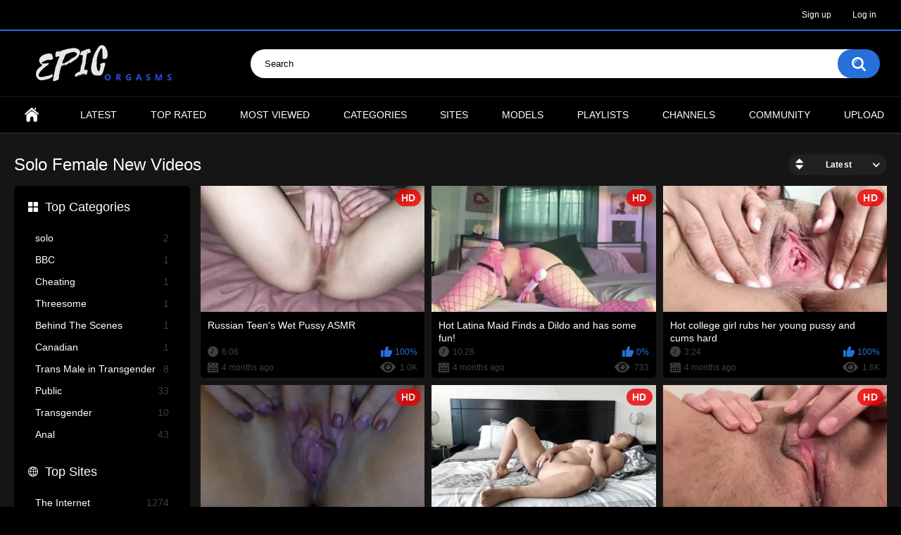

--- FILE ---
content_type: text/html; charset=utf-8
request_url: https://epicorgasms.com/categories/solo-female/
body_size: 8351
content:
<!DOCTYPE html>
<html lang="en">
<head>
<link rel="icon" type="image/x-icon" href="/favicon.ico">
<meta name="google-site-verification" content="WTNFZbd_IoZokAjDsLMH3tXZ_TbC3dsV3KiWmsPyqhc" />
<meta name="exoclick-site-verification" content="38592c1145b7e96fb6f591d273f68619">

<div class="Postitial"><script src="https://crxcr1.com/popin/latest/popin-min.js"></script>
<script>
var crakPopInParamsIframe = {
  url: 'https://t.mbslr2.com/213985/8780/32495?bo=2779,2778,2777,2776,2775&po=6533&aff_sub5=SF_006OG000004lmDN&aff_sub4=AT_0016',
  decryptUrl: false,
  contentUrl: 'https://t.mbslr2.com/1/6068?source=testoffer&aff_id=1&transaction_id=postitial',
  decryptContentUrl: false,
  contentType: 'iframe',
  width: '85%',
  height: '85%',
  timeout: false,
  delayClose: 0,
  clickStart: false,
  closeIntent: false,
  postitialBehavior: true,
  closeButtonColor: '#000',
  closeCrossColor: '#fff',
  shadow: true,
  shadowColor: '#000',
  shadowOpacity: '.5',
  shadeColor: '#111',
  shadeOpacity: '0',
  border: '1px',
  borderColor: '#000',
  borderRadius: '0px',
  leadOut: true,
  animation: 'slide',
  direction: 'up',
  verticalPosition: 'center',
  horizontalPosition: 'center',
  expireDays: 0.01
};
</script></div>


        <title>Solo Female Videos</title>
	<meta http-equiv="Content-Type" content="text/html; charset=utf-8"/>
	<meta name="description" content="Default site description."/>
	<meta name="keywords" content="default site keywords"/>
	<meta name="viewport" content="width=device-width, initial-scale=1"/>

	<link rel="icon" href="https://epicorgasms.com/favicon.ico" type="image/x-icon"/>
	<link rel="shortcut icon" href="https://epicorgasms.com/favicon.ico" type="image/x-icon"/>

			<link href="https://epicorgasms.com/static/styles/all-responsive-metal.css?v=8.3" rel="stylesheet" type="text/css"/>
		<link href="https://epicorgasms.com/static/styles/jquery.fancybox-metal.css?v=8.3" rel="stylesheet" type="text/css"/>
	
	<script>
		var pageContext = {
															loginUrl: 'https://epicorgasms.com/login-required/',
			animation: '200'
		};
	</script>
         			<link href="https://epicorgasms.com/rss/categories/solo-female/" rel="alternate" type="application/rss+xml"/>
				<link href="https://epicorgasms.com/categories/solo-female/" rel="canonical"/>
		<meta property="og:url" content="https://epicorgasms.com/categories/solo-female/"/>
	
			<meta property="og:title" content="Default site title"/>
				<meta property="og:image" content="https://epicorgasms.com/contents/other/theme/logo.png"/>
				<meta property="og:description" content="Default site description."/>
				<meta property="og:type" content="website"/>
		</head>
<body>

<div class="top-links">
	<div class="center-hold">
							<div class="member-links">
				<ul>
											<li><a data-href="https://epicorgasms.com/signup/" data-fancybox="ajax" id="signup">Sign up</a></li>
						<li><a data-href="https://epicorgasms.com/login/" data-fancybox="ajax" id="login">Log in</a></li>
									</ul>
			</div>
			</div>
</div>
<div class="container">
	<div class="header">
		<div class="header-inner">
			<div class="logo">
				<a href="https://epicorgasms.com/"><img src="https://epicorgasms.com/contents/other/theme/logo.png" alt="Epic Orgasms"/></a>
			</div>
			<div class="search">
				<form id="search_form" action="https://epicorgasms.com/search/" method="get" data-url="https://epicorgasms.com/search/%QUERY%/">
					<span class="search-button">Search</span>
					<div class="search-text"><input type="text" name="q" placeholder="Search" value=""/></div>
				</form>
			</div>
		</div>
	</div>
	<nav>
		<div class="navigation">
			<button class="button">
				<span class="icon">
					<span class="ico-bar"></span>
					<span class="ico-bar"></span>
					<span class="ico-bar"></span>
				</span>
			</button>
						<ul class="primary">
				<li >
					<a href="https://epicorgasms.com/" id="item1">Home</a>
				</li>
				<li >
					<a href="https://epicorgasms.com/latest-updates/" id="item2">Latest</a>
				</li>
				<li >
					<a href="https://epicorgasms.com/top-rated/" id="item3">Top Rated</a>
				</li>
				<li >
					<a href="https://epicorgasms.com/most-popular/" id="item4">Most Viewed</a>
				</li>
													<li >
						<a href="https://epicorgasms.com/categories/" id="item6">Categories</a>
					</li>
													<li >
						<a href="https://epicorgasms.com/sites/" id="item7">Sites</a>
					</li>
													<li >
						<a href="https://epicorgasms.com/models/" id="item8">Models</a>
					</li>
													<li >
						<a href="https://epicorgasms.com/playlists/" id="item9">Playlists</a>
					</li>
													<li >
						<a href="https://epicorgasms.com/channels/" id="item10">Channels</a>
					</li>
													<li >
						<a href="https://epicorgasms.com/members/" id="item11">Community</a>
					</li>
																			<li class="highlight ">
															<a data-href="https://epicorgasms.com/login-required/" data-fancybox="ajax">Upload</a>
													</li>
												</ul>
			<ul class="secondary">
							</ul>
		</div>
	</nav>
<div class="content">
	<div class="main-content">
					<div class="sidebar">
															
																		
													
				
									<div class="headline">
	<h2><a class="icon icon-categories" href="https://epicorgasms.com/categories/">Top Categories</a></h2>
</div>
	<ul class="list">
					<li>
				<a href="https://epicorgasms.com/categories/solo/">solo<span class="rating">2</span></a>
			</li>
					<li>
				<a href="https://epicorgasms.com/categories/bbc/">BBC<span class="rating">1</span></a>
			</li>
					<li>
				<a href="https://epicorgasms.com/categories/cheating/">Cheating<span class="rating">1</span></a>
			</li>
					<li>
				<a href="https://epicorgasms.com/categories/threesome/">Threesome<span class="rating">1</span></a>
			</li>
					<li>
				<a href="https://epicorgasms.com/categories/behind-the-scenes/">Behind The Scenes<span class="rating">1</span></a>
			</li>
					<li>
				<a href="https://epicorgasms.com/categories/canadian/">Canadian<span class="rating">1</span></a>
			</li>
					<li>
				<a href="https://epicorgasms.com/categories/trans-male-in-transgender/">Trans Male in Transgender<span class="rating">8</span></a>
			</li>
					<li>
				<a href="https://epicorgasms.com/categories/public/">Public<span class="rating">33</span></a>
			</li>
					<li>
				<a href="https://epicorgasms.com/categories/transgender/">Transgender<span class="rating">10</span></a>
			</li>
					<li>
				<a href="https://epicorgasms.com/categories/anal/">Anal<span class="rating">43</span></a>
			</li>
			</ul>

					<div class="headline">
	<h2><a class="icon icon-world" href="https://epicorgasms.com/sites/">Top Sites</a></h2>
</div>
	<ul class="list">
					<li>
				<a href="https://epicorgasms.com/sites/The Internet/">The Internet<span class="rating">1274</span></a>
			</li>
			</ul>

					<div class="headline">
	<h2><a class="icon icon-model" href="https://epicorgasms.com/models/">Top Models</a></h2>
</div>
	<ul class="list">
					<li>
				<a href="https://epicorgasms.com/models/allycakees/">allycakees<span class="rating">1</span></a>
			</li>
					<li>
				<a href="https://epicorgasms.com/models/beautifulnightmare95/">BeautifulNIGHTMARE95<span class="rating">1</span></a>
			</li>
					<li>
				<a href="https://epicorgasms.com/models/kelissaking/">KelissaKing<span class="rating">1</span></a>
			</li>
					<li>
				<a href="https://epicorgasms.com/models/ally-lovely/">Ally Lovely<span class="rating">1</span></a>
			</li>
					<li>
				<a href="https://epicorgasms.com/models/chippylipton/">Chippylipton<span class="rating">2</span></a>
			</li>
					<li>
				<a href="https://epicorgasms.com/models/msangeladore/">MsAngelAdore<span class="rating">1</span></a>
			</li>
					<li>
				<a href="https://epicorgasms.com/models/dtfthickmistress/">dtfthickmistress<span class="rating">1</span></a>
			</li>
					<li>
				<a href="https://epicorgasms.com/models/yayis-k/">yayis k<span class="rating">1</span></a>
			</li>
					<li>
				<a href="https://epicorgasms.com/models/thecocoakatana/">TheCocoaKatana<span class="rating">1</span></a>
			</li>
					<li>
				<a href="https://epicorgasms.com/models/mskennedy/">Mskennedy<span class="rating">1</span></a>
			</li>
			</ul>

							</div>
				<div class="main-container">
						<div id="list_videos_common_videos_list">
				
				<div class="headline">
		<h1>			Solo Female New Videos		</h1>
		
																		<div class="sort">
						<span class="icon type-sort"></span>
						<strong>Latest</strong>
						<ul id="list_videos_common_videos_list_sort_list">
																																							<li>
										<a data-action="ajax" data-container-id="list_videos_common_videos_list_sort_list" data-block-id="list_videos_common_videos_list" data-parameters="sort_by:video_viewed">Most Viewed</a>
									</li>
																																<li>
										<a data-action="ajax" data-container-id="list_videos_common_videos_list_sort_list" data-block-id="list_videos_common_videos_list" data-parameters="sort_by:rating">Top Rated</a>
									</li>
																																<li>
										<a data-action="ajax" data-container-id="list_videos_common_videos_list_sort_list" data-block-id="list_videos_common_videos_list" data-parameters="sort_by:duration">Longest</a>
									</li>
																																<li>
										<a data-action="ajax" data-container-id="list_videos_common_videos_list_sort_list" data-block-id="list_videos_common_videos_list" data-parameters="sort_by:most_commented">Most Commented</a>
									</li>
																																<li>
										<a data-action="ajax" data-container-id="list_videos_common_videos_list_sort_list" data-block-id="list_videos_common_videos_list" data-parameters="sort_by:most_favourited">Most Favorited</a>
									</li>
																					</ul>
					</div>
				
										</div>

<div class="box">
	<div class="list-videos">
		<div class="margin-fix" id="list_videos_common_videos_list_items">
															<div class="item  ">
						<a href="https://epicorgasms.com/videos/5366/russian-teen-s-wet-pussy-asmr/" title="Russian Teen's Wet Pussy ASMR" data-rt="1:2c8d63ec93028cf593fa06c9ab7db742:0:5366:1:cat8">
							<div class="img">
																	<img class="thumb lazy-load" src="[data-uri]" data-original="https://epicorgasms.com/contents/videos_screenshots/5000/5366/320x180/1.jpg" data-webp="https://epicorgasms.com/contents/videos_screenshots/5000/5366/336x189/1.jpg" alt="Russian Teen's Wet Pussy ASMR" data-cnt="5" data-preview="https://epicorgasms.com/get_file/3/45865fd4fcadc16bc59117e3b9ff222ff3035faa54/5000/5366/5366_preview.mp4/"  width="320" height="180"/>
																																																						<span class="ico-fav-0 " title="Add to Favorites" data-fav-video-id="5366" data-fav-type="0"></span>
																					<span class="ico-fav-1 " title="Watch Later" data-fav-video-id="5366" data-fav-type="1"></span>
																																			<span class="is-hd">HD</span>							</div>
							<strong class="title">
																	Russian Teen's Wet Pussy ASMR
															</strong>
							<div class="wrap">
								<div class="duration">6:06</div>

																								<div class="rating positive">
									100%
								</div>
							</div>
							<div class="wrap">
																								<div class="added"><em>4 months ago</em></div>
								<div class="views">1.0K</div>
							</div>
						</a>
											</div>
									<div class="item  ">
						<a href="https://epicorgasms.com/videos/5275/hot-latina-maid-finds-a-dildo-and-has-some-fun/" title="Hot Latina Maid Finds a Dildo and has some fun!" data-rt="2:2c8d63ec93028cf593fa06c9ab7db742:0:5275:1:cat8">
							<div class="img">
																	<img class="thumb lazy-load" src="[data-uri]" data-original="https://epicorgasms.com/contents/videos_screenshots/5000/5275/320x180/4.jpg" data-webp="https://epicorgasms.com/contents/videos_screenshots/5000/5275/336x189/4.jpg" alt="Hot Latina Maid Finds a Dildo and has some fun!" data-cnt="4" data-preview="https://epicorgasms.com/get_file/3/07e87714dc340791b8d112b1346448dec77d135672/5000/5275/5275_preview.mp4/"  width="320" height="180"/>
																																																						<span class="ico-fav-0 " title="Add to Favorites" data-fav-video-id="5275" data-fav-type="0"></span>
																					<span class="ico-fav-1 " title="Watch Later" data-fav-video-id="5275" data-fav-type="1"></span>
																																			<span class="is-hd">HD</span>							</div>
							<strong class="title">
																	Hot Latina Maid Finds a Dildo and has some fun!
															</strong>
							<div class="wrap">
								<div class="duration">10:28</div>

																								<div class="rating positive">
									0%
								</div>
							</div>
							<div class="wrap">
																								<div class="added"><em>4 months ago</em></div>
								<div class="views">733</div>
							</div>
						</a>
											</div>
									<div class="item  ">
						<a href="https://epicorgasms.com/videos/5266/hot-college-girl-rubs-her-young-pussy-and-cums-hard/" title="Hot college girl rubs her young pussy and cums hard" data-rt="3:2c8d63ec93028cf593fa06c9ab7db742:0:5266:1:cat8">
							<div class="img">
																	<img class="thumb lazy-load" src="[data-uri]" data-original="https://epicorgasms.com/contents/videos_screenshots/5000/5266/320x180/1.jpg" data-webp="https://epicorgasms.com/contents/videos_screenshots/5000/5266/336x189/1.jpg" alt="Hot college girl rubs her young pussy and cums hard" data-cnt="4" data-preview="https://epicorgasms.com/get_file/3/f996b82ecea23a20e089d8ff64464589eb965471dc/5000/5266/5266_preview.mp4/"  width="320" height="180"/>
																																																						<span class="ico-fav-0 " title="Add to Favorites" data-fav-video-id="5266" data-fav-type="0"></span>
																					<span class="ico-fav-1 " title="Watch Later" data-fav-video-id="5266" data-fav-type="1"></span>
																																			<span class="is-hd">HD</span>							</div>
							<strong class="title">
																	Hot college girl rubs her young pussy and cums hard
															</strong>
							<div class="wrap">
								<div class="duration">3:24</div>

																								<div class="rating positive">
									100%
								</div>
							</div>
							<div class="wrap">
																								<div class="added"><em>4 months ago</em></div>
								<div class="views">1.6K</div>
							</div>
						</a>
											</div>
									<div class="item  ">
						<a href="https://epicorgasms.com/videos/4836/extreme-close-up-pussy-rubbing-and-huge-pulsating-orgasm/" title="Extreme Close up Pussy Rubbing and HUGE Pulsating Orgasm!" data-rt="4:2c8d63ec93028cf593fa06c9ab7db742:0:4836:1:cat8">
							<div class="img">
																	<img class="thumb lazy-load" src="[data-uri]" data-original="https://epicorgasms.com/contents/videos_screenshots/4000/4836/320x180/1.jpg" data-webp="https://epicorgasms.com/contents/videos_screenshots/4000/4836/336x189/1.jpg" alt="Extreme Close up Pussy Rubbing and HUGE Pulsating Orgasm!" data-cnt="5" data-preview="https://epicorgasms.com/get_file/3/b6fe02e493887bd4ab40d4ce6716b33ac53a7b7596/4000/4836/4836_preview.mp4/"  width="320" height="180"/>
																																																						<span class="ico-fav-0 " title="Add to Favorites" data-fav-video-id="4836" data-fav-type="0"></span>
																					<span class="ico-fav-1 " title="Watch Later" data-fav-video-id="4836" data-fav-type="1"></span>
																																			<span class="is-hd">HD</span>							</div>
							<strong class="title">
																	Extreme Close up Pussy Rubbing and HUGE Pulsating Orgasm!
															</strong>
							<div class="wrap">
								<div class="duration">10:11</div>

																								<div class="rating positive">
									77%
								</div>
							</div>
							<div class="wrap">
																								<div class="added"><em>10 months ago</em></div>
								<div class="views">2.8K</div>
							</div>
						</a>
											</div>
									<div class="item  ">
						<a href="https://epicorgasms.com/videos/4527/hot-asian-girl-playing-with-freshly-showered-body/" title="Hot Asian Girl playing with Freshly Showered Body" data-rt="5:2c8d63ec93028cf593fa06c9ab7db742:0:4527:1:cat8">
							<div class="img">
																	<img class="thumb lazy-load" src="[data-uri]" data-original="https://epicorgasms.com/contents/videos_screenshots/4000/4527/320x180/2.jpg" data-webp="https://epicorgasms.com/contents/videos_screenshots/4000/4527/336x189/2.jpg" alt="Hot Asian Girl playing with Freshly Showered Body" data-cnt="5" data-preview="https://epicorgasms.com/get_file/3/2b4235505be35f8d54181c3d0df7d8b4a580b3700d/4000/4527/4527_preview.mp4/"  width="320" height="180"/>
																																																						<span class="ico-fav-0 " title="Add to Favorites" data-fav-video-id="4527" data-fav-type="0"></span>
																					<span class="ico-fav-1 " title="Watch Later" data-fav-video-id="4527" data-fav-type="1"></span>
																																			<span class="is-hd">HD</span>							</div>
							<strong class="title">
																	Hot Asian Girl playing with Freshly Showered Body
															</strong>
							<div class="wrap">
								<div class="duration">10:10</div>

																								<div class="rating positive">
									90%
								</div>
							</div>
							<div class="wrap">
																								<div class="added"><em>11 months ago</em></div>
								<div class="views">2.6K</div>
							</div>
						</a>
											</div>
									<div class="item  ">
						<a href="https://epicorgasms.com/videos/4548/student-cums-twice-while-talking-dirty/" title="Student cums TWICE while talking dirty" data-rt="6:2c8d63ec93028cf593fa06c9ab7db742:0:4548:1:cat8">
							<div class="img">
																	<img class="thumb lazy-load" src="[data-uri]" data-original="https://epicorgasms.com/contents/videos_screenshots/4000/4548/320x180/1.jpg" data-webp="https://epicorgasms.com/contents/videos_screenshots/4000/4548/336x189/1.jpg" alt="Student cums TWICE while talking dirty" data-cnt="5" data-preview="https://epicorgasms.com/get_file/3/7cc8f3825f17e8a5e5202b22ae85f1a4cd7d00f74a/4000/4548/4548_preview.mp4/"  width="320" height="180"/>
																																																						<span class="ico-fav-0 " title="Add to Favorites" data-fav-video-id="4548" data-fav-type="0"></span>
																					<span class="ico-fav-1 " title="Watch Later" data-fav-video-id="4548" data-fav-type="1"></span>
																																			<span class="is-hd">HD</span>							</div>
							<strong class="title">
																	Student cums TWICE while talking dirty
															</strong>
							<div class="wrap">
								<div class="duration">12:00</div>

																								<div class="rating positive">
									85%
								</div>
							</div>
							<div class="wrap">
																								<div class="added"><em>11 months ago</em></div>
								<div class="views">2.9K</div>
							</div>
						</a>
											</div>
									<div class="item  ">
						<a href="https://epicorgasms.com/videos/4515/nice-hairy-pussy-orgasm/" title="Nice hairy pussy orgasm" data-rt="7:2c8d63ec93028cf593fa06c9ab7db742:0:4515:1:cat8">
							<div class="img">
																	<img class="thumb lazy-load" src="[data-uri]" data-original="https://epicorgasms.com/contents/videos_screenshots/4000/4515/320x180/1.jpg" data-webp="https://epicorgasms.com/contents/videos_screenshots/4000/4515/336x189/1.jpg" alt="Nice hairy pussy orgasm" data-cnt="5" data-preview="https://epicorgasms.com/get_file/3/08052c8c6d7fd7fa85913863b27c29443c2594a20f/4000/4515/4515_preview.mp4/"  width="320" height="180"/>
																																																						<span class="ico-fav-0 " title="Add to Favorites" data-fav-video-id="4515" data-fav-type="0"></span>
																					<span class="ico-fav-1 " title="Watch Later" data-fav-video-id="4515" data-fav-type="1"></span>
																																			<span class="is-hd">HD</span>							</div>
							<strong class="title">
																	Nice hairy pussy orgasm
															</strong>
							<div class="wrap">
								<div class="duration">3:32</div>

																								<div class="rating positive">
									100%
								</div>
							</div>
							<div class="wrap">
																								<div class="added"><em>11 months ago</em></div>
								<div class="views">2.6K</div>
							</div>
						</a>
											</div>
									<div class="item  ">
						<a href="https://epicorgasms.com/videos/4512/close-up-of-your-step-daughters-pussy-asmr/" title="Close up of your step daughters Pussy ASMR!" data-rt="8:2c8d63ec93028cf593fa06c9ab7db742:0:4512:1:cat8">
							<div class="img">
																	<img class="thumb lazy-load" src="[data-uri]" data-original="https://epicorgasms.com/contents/videos_screenshots/4000/4512/320x180/1.jpg" data-webp="https://epicorgasms.com/contents/videos_screenshots/4000/4512/336x189/1.jpg" alt="Close up of your step daughters Pussy ASMR!" data-cnt="5" data-preview="https://epicorgasms.com/get_file/3/1c786b6864714e6a106ea5dfa489554dcfb535e054/4000/4512/4512_preview.mp4/"  width="320" height="180"/>
																																																						<span class="ico-fav-0 " title="Add to Favorites" data-fav-video-id="4512" data-fav-type="0"></span>
																					<span class="ico-fav-1 " title="Watch Later" data-fav-video-id="4512" data-fav-type="1"></span>
																																			<span class="is-hd">HD</span>							</div>
							<strong class="title">
																	Close up of your step daughters Pussy ASMR!
															</strong>
							<div class="wrap">
								<div class="duration">10:31</div>

																								<div class="rating positive">
									80%
								</div>
							</div>
							<div class="wrap">
																								<div class="added"><em>11 months ago</em></div>
								<div class="views">2.0K</div>
							</div>
						</a>
											</div>
									<div class="item  ">
						<a href="https://epicorgasms.com/videos/4508/sexy-woman-bound-in-doggy-rubs-her-wet-pussy-until-she-convulses-and-cums/" title="Sexy Woman Bound in DOGGY - rubs her wet pussy until she convulses and cums" data-rt="9:2c8d63ec93028cf593fa06c9ab7db742:0:4508:1:cat8">
							<div class="img">
																	<img class="thumb lazy-load" src="[data-uri]" data-original="https://epicorgasms.com/contents/videos_screenshots/4000/4508/320x180/5.jpg" data-webp="https://epicorgasms.com/contents/videos_screenshots/4000/4508/336x189/5.jpg" alt="Sexy Woman Bound in DOGGY - rubs her wet pussy until she convulses and cums" data-cnt="5" data-preview="https://epicorgasms.com/get_file/3/f9fc4fd5eeebf67e7d4664e348443efedc52ac63fc/4000/4508/4508_preview.mp4/"  width="320" height="180"/>
																																																						<span class="ico-fav-0 " title="Add to Favorites" data-fav-video-id="4508" data-fav-type="0"></span>
																					<span class="ico-fav-1 " title="Watch Later" data-fav-video-id="4508" data-fav-type="1"></span>
																																			<span class="is-hd">HD</span>							</div>
							<strong class="title">
																	Sexy Woman Bound in DOGGY - rubs her wet pussy until she convulses and cums
															</strong>
							<div class="wrap">
								<div class="duration">9:24</div>

																								<div class="rating positive">
									100%
								</div>
							</div>
							<div class="wrap">
																								<div class="added"><em>12 months ago</em></div>
								<div class="views">2.4K</div>
							</div>
						</a>
											</div>
									<div class="item  ">
						<a href="https://epicorgasms.com/videos/4352/amateur-jessica-fingers-gorgeous-pussy-til-orgasm/" title="Beautiful blonde Amateur Fingers Gorgeous Pussy til Orgasm" data-rt="10:2c8d63ec93028cf593fa06c9ab7db742:0:4352:1:cat8">
							<div class="img">
																	<img class="thumb lazy-load" src="[data-uri]" data-original="https://epicorgasms.com/contents/videos_screenshots/4000/4352/320x180/4.jpg" data-webp="https://epicorgasms.com/contents/videos_screenshots/4000/4352/336x189/4.jpg" alt="Beautiful blonde Amateur Fingers Gorgeous Pussy til Orgasm" data-cnt="5" data-preview="https://epicorgasms.com/get_file/3/d5aea882a68197b355bb9deb11dfda3ab15912d012/4000/4352/4352_preview.mp4/"  width="320" height="180"/>
																																																						<span class="ico-fav-0 " title="Add to Favorites" data-fav-video-id="4352" data-fav-type="0"></span>
																					<span class="ico-fav-1 " title="Watch Later" data-fav-video-id="4352" data-fav-type="1"></span>
																																			<span class="is-hd">HD</span>							</div>
							<strong class="title">
																	Beautiful blonde Amateur Fingers Gorgeous Pussy til Orgasm
															</strong>
							<div class="wrap">
								<div class="duration">5:24</div>

																								<div class="rating positive">
									90%
								</div>
							</div>
							<div class="wrap">
																								<div class="added"><em>1 year ago</em></div>
								<div class="views">4.2K</div>
							</div>
						</a>
											</div>
									<div class="item  ">
						<a href="https://epicorgasms.com/videos/4287/cute-girl-touches-herself-without-her-parents-knowing/" title="cute girl touches herself with family in the house" data-rt="11:2c8d63ec93028cf593fa06c9ab7db742:0:4287:1:cat8">
							<div class="img">
																	<img class="thumb lazy-load" src="[data-uri]" data-original="https://epicorgasms.com/contents/videos_screenshots/4000/4287/320x180/2.jpg" data-webp="https://epicorgasms.com/contents/videos_screenshots/4000/4287/336x189/2.jpg" alt="cute girl touches herself with family in the house" data-cnt="5" data-preview="https://epicorgasms.com/get_file/3/9255b69bb02c552f33da11fe96b48ea687bc95318f/4000/4287/4287_preview.mp4/"  width="320" height="180"/>
																																																						<span class="ico-fav-0 " title="Add to Favorites" data-fav-video-id="4287" data-fav-type="0"></span>
																					<span class="ico-fav-1 " title="Watch Later" data-fav-video-id="4287" data-fav-type="1"></span>
																																			<span class="is-hd">HD</span>							</div>
							<strong class="title">
																	cute girl touches herself with family in the house
															</strong>
							<div class="wrap">
								<div class="duration">6:56</div>

																								<div class="rating positive">
									100%
								</div>
							</div>
							<div class="wrap">
																								<div class="added"><em>1 year ago</em></div>
								<div class="views">6.2K</div>
							</div>
						</a>
											</div>
									<div class="item  ">
						<a href="https://epicorgasms.com/videos/4021/squeezing-and-pulsating-real-nipple-orgasm-without-touching-shaved-pussy/" title="Squeezing and pulsating. Real nipple orgasm without touching shaved pussy" data-rt="12:2c8d63ec93028cf593fa06c9ab7db742:0:4021:1:cat8">
							<div class="img">
																	<img class="thumb lazy-load" src="[data-uri]" data-original="https://epicorgasms.com/contents/videos_screenshots/4000/4021/320x180/1.jpg" data-webp="https://epicorgasms.com/contents/videos_screenshots/4000/4021/336x189/1.jpg" alt="Squeezing and pulsating. Real nipple orgasm without touching shaved pussy" data-cnt="5" data-preview="https://epicorgasms.com/get_file/3/79c482cac3ea51af9d68be2ba2f76946a4c9fc193d/4000/4021/4021_preview.mp4/"  width="320" height="180"/>
																																																						<span class="ico-fav-0 " title="Add to Favorites" data-fav-video-id="4021" data-fav-type="0"></span>
																					<span class="ico-fav-1 " title="Watch Later" data-fav-video-id="4021" data-fav-type="1"></span>
																																			<span class="is-hd">HD</span>							</div>
							<strong class="title">
																	Squeezing and pulsating. Real nipple orgasm without touching shaved pussy
															</strong>
							<div class="wrap">
								<div class="duration">9:01</div>

																								<div class="rating positive">
									95%
								</div>
							</div>
							<div class="wrap">
																								<div class="added"><em>1 year ago</em></div>
								<div class="views">6.1K</div>
							</div>
						</a>
											</div>
									<div class="item  ">
						<a href="https://epicorgasms.com/videos/4099/playing-with-my-pierced-pussy/" title="Playing with my pierced pussy" data-rt="13:2c8d63ec93028cf593fa06c9ab7db742:0:4099:1:cat8">
							<div class="img">
																	<img class="thumb lazy-load" src="[data-uri]" data-original="https://epicorgasms.com/contents/videos_screenshots/4000/4099/320x180/1.jpg" data-webp="https://epicorgasms.com/contents/videos_screenshots/4000/4099/336x189/1.jpg" alt="Playing with my pierced pussy" data-cnt="5" data-preview="https://epicorgasms.com/get_file/3/c0964db9927f4af40d6d8db0e0f81401d75b1c5898/4000/4099/4099_preview.mp4/"  width="320" height="180"/>
																																																						<span class="ico-fav-0 " title="Add to Favorites" data-fav-video-id="4099" data-fav-type="0"></span>
																					<span class="ico-fav-1 " title="Watch Later" data-fav-video-id="4099" data-fav-type="1"></span>
																																			<span class="is-hd">HD</span>							</div>
							<strong class="title">
																	Playing with my pierced pussy
															</strong>
							<div class="wrap">
								<div class="duration">5:55</div>

																								<div class="rating positive">
									100%
								</div>
							</div>
							<div class="wrap">
																								<div class="added"><em>1 year ago</em></div>
								<div class="views">2.7K</div>
							</div>
						</a>
											</div>
									<div class="item  ">
						<a href="https://epicorgasms.com/videos/4084/moaning-as-i-play-with-my-wet-little-pussy-until-i-cum/" title="Moaning as I play with my wet little pussy until I cum" data-rt="14:2c8d63ec93028cf593fa06c9ab7db742:0:4084:1:cat8">
							<div class="img">
																	<img class="thumb lazy-load" src="[data-uri]" data-original="https://epicorgasms.com/contents/videos_screenshots/4000/4084/320x180/1.jpg" data-webp="https://epicorgasms.com/contents/videos_screenshots/4000/4084/336x189/1.jpg" alt="Moaning as I play with my wet little pussy until I cum" data-cnt="5" data-preview="https://epicorgasms.com/get_file/3/5e6911005d37c1186bdc838ff7200f1046ce0ad873/4000/4084/4084_preview.mp4/"  width="320" height="180"/>
																																																						<span class="ico-fav-0 " title="Add to Favorites" data-fav-video-id="4084" data-fav-type="0"></span>
																					<span class="ico-fav-1 " title="Watch Later" data-fav-video-id="4084" data-fav-type="1"></span>
																																			<span class="is-hd">HD</span>							</div>
							<strong class="title">
																	Moaning as I play with my wet little pussy until I cum
															</strong>
							<div class="wrap">
								<div class="duration">2:51</div>

																								<div class="rating positive">
									100%
								</div>
							</div>
							<div class="wrap">
																								<div class="added"><em>1 year ago</em></div>
								<div class="views">3.2K</div>
							</div>
						</a>
											</div>
									<div class="item  ">
						<a href="https://epicorgasms.com/videos/4007/shaking-orgasm-compilation/" title="Shaking Orgasm Compilation" data-rt="15:2c8d63ec93028cf593fa06c9ab7db742:0:4007:1:cat8">
							<div class="img">
																	<img class="thumb lazy-load" src="[data-uri]" data-original="https://epicorgasms.com/contents/videos_screenshots/4000/4007/320x180/1.jpg" data-webp="https://epicorgasms.com/contents/videos_screenshots/4000/4007/336x189/1.jpg" alt="Shaking Orgasm Compilation" data-cnt="5" data-preview="https://epicorgasms.com/get_file/3/0dbcf72cc465f3fdc5285b8c01a2284d9b127a0ddd/4000/4007/4007_preview.mp4/"  width="320" height="180"/>
																																																						<span class="ico-fav-0 " title="Add to Favorites" data-fav-video-id="4007" data-fav-type="0"></span>
																					<span class="ico-fav-1 " title="Watch Later" data-fav-video-id="4007" data-fav-type="1"></span>
																																			<span class="is-hd">HD</span>							</div>
							<strong class="title">
																	Shaking Orgasm Compilation
															</strong>
							<div class="wrap">
								<div class="duration">2:36</div>

																								<div class="rating positive">
									100%
								</div>
							</div>
							<div class="wrap">
																								<div class="added"><em>1 year ago</em></div>
								<div class="views">5.6K</div>
							</div>
						</a>
											</div>
									<div class="item  ">
						<a href="https://epicorgasms.com/videos/3913/getting-ready-for-bed-in-my-adorable-pink-panties-and-making-myself-cum/" title="Getting ready for bed in my adorable pink panties and making myself cum" data-rt="16:2c8d63ec93028cf593fa06c9ab7db742:0:3913:1:cat8">
							<div class="img">
																	<img class="thumb lazy-load" src="[data-uri]" data-original="https://epicorgasms.com/contents/videos_screenshots/3000/3913/320x180/5.jpg" data-webp="https://epicorgasms.com/contents/videos_screenshots/3000/3913/336x189/5.jpg" alt="Getting ready for bed in my adorable pink panties and making myself cum" data-cnt="5" data-preview="https://epicorgasms.com/get_file/3/2bc56bbc9bddeafc7503375fe3176bc2af3481cd97/3000/3913/3913_preview.mp4/"  width="320" height="180"/>
																																																						<span class="ico-fav-0 " title="Add to Favorites" data-fav-video-id="3913" data-fav-type="0"></span>
																					<span class="ico-fav-1 " title="Watch Later" data-fav-video-id="3913" data-fav-type="1"></span>
																																			<span class="is-hd">HD</span>							</div>
							<strong class="title">
																	Getting ready for bed in my adorable pink panties and making myself cum
															</strong>
							<div class="wrap">
								<div class="duration">12:23</div>

																								<div class="rating positive">
									100%
								</div>
							</div>
							<div class="wrap">
																								<div class="added"><em>1 year ago</em></div>
								<div class="views">3.1K</div>
							</div>
						</a>
											</div>
									<div class="item  ">
						<a href="https://epicorgasms.com/videos/3923/brunette-uses-glass-toy-and-experiences-an-intense-eye-rolling-vibrator-orgasm/" title="Brunette Uses Glass Toy and Experiences an Intense eye-rolling Vibrator Orgasm" data-rt="17:2c8d63ec93028cf593fa06c9ab7db742:0:3923:1:cat8">
							<div class="img">
																	<img class="thumb lazy-load" src="[data-uri]" data-original="https://epicorgasms.com/contents/videos_screenshots/3000/3923/320x180/1.jpg" data-webp="https://epicorgasms.com/contents/videos_screenshots/3000/3923/336x189/1.jpg" alt="Brunette Uses Glass Toy and Experiences an Intense eye-rolling Vibrator Orgasm" data-cnt="5" data-preview="https://epicorgasms.com/get_file/3/f0aea4c6e4adf0fe4dc18c278f2f863cf9d8f654ca/3000/3923/3923_preview.mp4/"  width="320" height="180"/>
																																																						<span class="ico-fav-0 " title="Add to Favorites" data-fav-video-id="3923" data-fav-type="0"></span>
																					<span class="ico-fav-1 " title="Watch Later" data-fav-video-id="3923" data-fav-type="1"></span>
																																			<span class="is-hd">HD</span>							</div>
							<strong class="title">
																	Brunette Uses Glass Toy and Experiences an Intense eye-rolling Vibrator Orgasm
															</strong>
							<div class="wrap">
								<div class="duration">4:18</div>

																								<div class="rating positive">
									100%
								</div>
							</div>
							<div class="wrap">
																								<div class="added"><em>1 year ago</em></div>
								<div class="views">6.1K</div>
							</div>
						</a>
											</div>
									<div class="item  ">
						<a href="https://epicorgasms.com/videos/3900/a-collection-of-the-sexiest-milf-solo-orgasms-that-differ-a-lot-with-female-orgasms-compilation/" title="A collection of the sexiest milf solo orgasms that differ a lot with female orgasms compilation" data-rt="18:2c8d63ec93028cf593fa06c9ab7db742:0:3900:1:cat8">
							<div class="img">
																	<img class="thumb lazy-load" src="[data-uri]" data-original="https://epicorgasms.com/contents/videos_screenshots/3000/3900/320x180/2.jpg" data-webp="https://epicorgasms.com/contents/videos_screenshots/3000/3900/336x189/2.jpg" alt="A collection of the sexiest milf solo orgasms that differ a lot with female orgasms compilation" data-cnt="5" data-preview="https://epicorgasms.com/get_file/3/a3c72fabdca4aebeb5569f5fecce6a7ad6da70744f/3000/3900/3900_preview.mp4/"  width="320" height="180"/>
																																																						<span class="ico-fav-0 " title="Add to Favorites" data-fav-video-id="3900" data-fav-type="0"></span>
																					<span class="ico-fav-1 " title="Watch Later" data-fav-video-id="3900" data-fav-type="1"></span>
																																			<span class="is-hd">HD</span>							</div>
							<strong class="title">
																	A collection of the sexiest milf solo orgasms that differ a lot with female orgasm...
															</strong>
							<div class="wrap">
								<div class="duration">9:14</div>

																								<div class="rating positive">
									85%
								</div>
							</div>
							<div class="wrap">
																								<div class="added"><em>1 year ago</em></div>
								<div class="views">3.9K</div>
							</div>
						</a>
											</div>
									<div class="item  ">
						<a href="https://epicorgasms.com/videos/3908/extremely-moist-orgasm-as-she-nears-the-finish/" title="Extremely moist orgasm as she nears the finish" data-rt="19:2c8d63ec93028cf593fa06c9ab7db742:0:3908:1:cat8">
							<div class="img">
																	<img class="thumb lazy-load" src="[data-uri]" data-original="https://epicorgasms.com/contents/videos_screenshots/3000/3908/320x180/1.jpg" data-webp="https://epicorgasms.com/contents/videos_screenshots/3000/3908/336x189/1.jpg" alt="Extremely moist orgasm as she nears the finish" data-cnt="5" data-preview="https://epicorgasms.com/get_file/3/92a5133d04571902098a55d0abdf2265b6c7e43859/3000/3908/3908_preview.mp4/"  width="320" height="180"/>
																																																						<span class="ico-fav-0 " title="Add to Favorites" data-fav-video-id="3908" data-fav-type="0"></span>
																					<span class="ico-fav-1 " title="Watch Later" data-fav-video-id="3908" data-fav-type="1"></span>
																																			<span class="is-hd">HD</span>							</div>
							<strong class="title">
																	Extremely moist orgasm as she nears the finish
															</strong>
							<div class="wrap">
								<div class="duration">7:37</div>

																								<div class="rating positive">
									87%
								</div>
							</div>
							<div class="wrap">
																								<div class="added"><em>1 year ago</em></div>
								<div class="views">3.8K</div>
							</div>
						</a>
											</div>
									<div class="item  ">
						<a href="https://epicorgasms.com/videos/3898/close-up-of-an-incredibly-stunning-milf-masturbation-waxed-pussy-dripping-along-with-loud-orgasmic-moans/" title="Close-up of an incredibly stunning MILF masturbation: waxed pussy dripping along with loud orgasmic moans" data-rt="20:2c8d63ec93028cf593fa06c9ab7db742:0:3898:1:cat8">
							<div class="img">
																	<img class="thumb lazy-load" src="[data-uri]" data-original="https://epicorgasms.com/contents/videos_screenshots/3000/3898/320x180/1.jpg" data-webp="https://epicorgasms.com/contents/videos_screenshots/3000/3898/336x189/1.jpg" alt="Close-up of an incredibly stunning MILF masturbation: waxed pussy dripping along with loud orgasmic moans" data-cnt="5" data-preview="https://epicorgasms.com/get_file/3/a1b8b42f12c7aabf394edf39e0280ce588d5195ed8/3000/3898/3898_preview.mp4/"  width="320" height="180"/>
																																																						<span class="ico-fav-0 " title="Add to Favorites" data-fav-video-id="3898" data-fav-type="0"></span>
																					<span class="ico-fav-1 " title="Watch Later" data-fav-video-id="3898" data-fav-type="1"></span>
																																			<span class="is-hd">HD</span>							</div>
							<strong class="title">
																	Close-up of an incredibly stunning MILF masturbation: waxed pussy dripping along w...
															</strong>
							<div class="wrap">
								<div class="duration">14:18</div>

																								<div class="rating positive">
									85%
								</div>
							</div>
							<div class="wrap">
																								<div class="added"><em>1 year ago</em></div>
								<div class="views">3.9K</div>
							</div>
						</a>
											</div>
									<div class="item  ">
						<a href="https://epicorgasms.com/videos/3508/a-cute-girl-is-playing-with-her-domi-vibrator/" title="A CUTE GIRL IS PLAYING WITH HER DOMI VIBRATOR" data-rt="21:2c8d63ec93028cf593fa06c9ab7db742:0:3508:1:cat8">
							<div class="img">
																	<img class="thumb lazy-load" src="[data-uri]" data-original="https://epicorgasms.com/contents/videos_screenshots/3000/3508/320x180/1.jpg" data-webp="https://epicorgasms.com/contents/videos_screenshots/3000/3508/336x189/1.jpg" alt="A CUTE GIRL IS PLAYING WITH HER DOMI VIBRATOR" data-cnt="5" data-preview="https://epicorgasms.com/get_file/3/f80a1895b58d92f62ca45304afb7148b3dd914eeaf/3000/3508/3508_preview.mp4/"  width="320" height="180"/>
																																																						<span class="ico-fav-0 " title="Add to Favorites" data-fav-video-id="3508" data-fav-type="0"></span>
																					<span class="ico-fav-1 " title="Watch Later" data-fav-video-id="3508" data-fav-type="1"></span>
																																			<span class="is-hd">HD</span>							</div>
							<strong class="title">
																	A CUTE GIRL IS PLAYING WITH HER DOMI VIBRATOR
															</strong>
							<div class="wrap">
								<div class="duration">11:14</div>

																								<div class="rating positive">
									100%
								</div>
							</div>
							<div class="wrap">
																								<div class="added"><em>1 year ago</em></div>
								<div class="views">3.3K</div>
							</div>
						</a>
											</div>
									<div class="item  ">
						<a href="https://epicorgasms.com/videos/3432/nice-vibe-2/" title="nice vibe 2" data-rt="22:2c8d63ec93028cf593fa06c9ab7db742:0:3432:1:cat8">
							<div class="img">
																	<img class="thumb lazy-load" src="[data-uri]" data-original="https://epicorgasms.com/contents/videos_screenshots/3000/3432/320x180/1.jpg" data-webp="https://epicorgasms.com/contents/videos_screenshots/3000/3432/336x189/1.jpg" alt="nice vibe 2" data-cnt="5" data-preview="https://epicorgasms.com/get_file/3/a998af7c7b091b34ae02ee43bc9a4416f1f936882c/3000/3432/3432_preview.mp4/"  width="320" height="180"/>
																																																						<span class="ico-fav-0 " title="Add to Favorites" data-fav-video-id="3432" data-fav-type="0"></span>
																					<span class="ico-fav-1 " title="Watch Later" data-fav-video-id="3432" data-fav-type="1"></span>
																																			<span class="is-hd">HD</span>							</div>
							<strong class="title">
																	nice vibe 2
															</strong>
							<div class="wrap">
								<div class="duration">1:34</div>

																								<div class="rating positive">
									100%
								</div>
							</div>
							<div class="wrap">
																								<div class="added"><em>1 year ago</em></div>
								<div class="views">4.7K</div>
							</div>
						</a>
											</div>
									<div class="item  ">
						<a href="https://epicorgasms.com/videos/3323/tiny-asian-fit-girl-flexes-muscles-while-cumming/" title="Tiny asian fit girl flexes muscles while cumming" data-rt="23:2c8d63ec93028cf593fa06c9ab7db742:0:3323:1:cat8">
							<div class="img">
																	<img class="thumb lazy-load" src="[data-uri]" data-original="https://epicorgasms.com/contents/videos_screenshots/3000/3323/320x180/1.jpg" data-webp="https://epicorgasms.com/contents/videos_screenshots/3000/3323/336x189/1.jpg" alt="Tiny asian fit girl flexes muscles while cumming" data-cnt="5" data-preview="https://epicorgasms.com/get_file/3/48050422d33f2734bbc477b3e306370098acc01351/3000/3323/3323_preview.mp4/"  width="320" height="180"/>
																																																						<span class="ico-fav-0 " title="Add to Favorites" data-fav-video-id="3323" data-fav-type="0"></span>
																					<span class="ico-fav-1 " title="Watch Later" data-fav-video-id="3323" data-fav-type="1"></span>
																																			<span class="is-hd">HD</span>							</div>
							<strong class="title">
																	Tiny asian fit girl flexes muscles while cumming
															</strong>
							<div class="wrap">
								<div class="duration">1:28</div>

																								<div class="rating positive">
									100%
								</div>
							</div>
							<div class="wrap">
																								<div class="added"><em>1 year ago</em></div>
								<div class="views">5.4K</div>
							</div>
						</a>
											</div>
									<div class="item  ">
						<a href="https://epicorgasms.com/videos/3351/white-girl-orgasm-1-24/" title="White Girl Orgasm @1:24" data-rt="24:2c8d63ec93028cf593fa06c9ab7db742:0:3351:1:cat8">
							<div class="img">
																	<img class="thumb lazy-load" src="[data-uri]" data-original="https://epicorgasms.com/contents/videos_screenshots/3000/3351/320x180/1.jpg" data-webp="https://epicorgasms.com/contents/videos_screenshots/3000/3351/336x189/1.jpg" alt="White Girl Orgasm @1:24" data-cnt="5" data-preview="https://epicorgasms.com/get_file/3/3ff1f4d1f9c6dc2d29c10063350f405035f52bb3e0/3000/3351/3351_preview.mp4/"  width="320" height="180"/>
																																																						<span class="ico-fav-0 " title="Add to Favorites" data-fav-video-id="3351" data-fav-type="0"></span>
																					<span class="ico-fav-1 " title="Watch Later" data-fav-video-id="3351" data-fav-type="1"></span>
																																			<span class="is-hd">HD</span>							</div>
							<strong class="title">
																	White Girl Orgasm @1:24
															</strong>
							<div class="wrap">
								<div class="duration">2:24</div>

																								<div class="rating positive">
									100%
								</div>
							</div>
							<div class="wrap">
																								<div class="added"><em>1 year ago</em></div>
								<div class="views">6.2K</div>
							</div>
						</a>
											</div>
												</div>
	</div>
</div>
									<div class="pagination" id="list_videos_common_videos_list_pagination">
			<div class="pagination-holder">
				<ul>
											<li class="prev"><span>Back</span></li>
																<li class="first"><span>First</span></li>
										
																		<li class="page-current"><span>1</span></li>
																								<li class="page"><a href="#videos" data-action="ajax" data-container-id="list_videos_common_videos_list_pagination" data-block-id="list_videos_common_videos_list" data-parameters="sort_by:post_date;from:2">2</a></li>
																								<li class="page"><a href="#videos" data-action="ajax" data-container-id="list_videos_common_videos_list_pagination" data-block-id="list_videos_common_videos_list" data-parameters="sort_by:post_date;from:3">3</a></li>
																								<li class="page"><a href="#videos" data-action="ajax" data-container-id="list_videos_common_videos_list_pagination" data-block-id="list_videos_common_videos_list" data-parameters="sort_by:post_date;from:4">4</a></li>
																								<li class="page"><a href="#videos" data-action="ajax" data-container-id="list_videos_common_videos_list_pagination" data-block-id="list_videos_common_videos_list" data-parameters="sort_by:post_date;from:5">5</a></li>
																								<li class="page"><a href="#videos" data-action="ajax" data-container-id="list_videos_common_videos_list_pagination" data-block-id="list_videos_common_videos_list" data-parameters="sort_by:post_date;from:6">6</a></li>
																								<li class="page"><a href="#videos" data-action="ajax" data-container-id="list_videos_common_videos_list_pagination" data-block-id="list_videos_common_videos_list" data-parameters="sort_by:post_date;from:7">7</a></li>
																								<li class="page"><a href="#videos" data-action="ajax" data-container-id="list_videos_common_videos_list_pagination" data-block-id="list_videos_common_videos_list" data-parameters="sort_by:post_date;from:8">8</a></li>
																								<li class="page"><a href="#videos" data-action="ajax" data-container-id="list_videos_common_videos_list_pagination" data-block-id="list_videos_common_videos_list" data-parameters="sort_by:post_date;from:9">9</a></li>
											
											<li class="jump"><a href="#videos" data-action="ajax" data-container-id="list_videos_common_videos_list_pagination" data-block-id="list_videos_common_videos_list" data-parameters="sort_by:post_date;from:10">...</a></li>
																<li class="last"><a href="#videos" data-action="ajax" data-container-id="list_videos_common_videos_list_pagination" data-block-id="list_videos_common_videos_list" data-parameters="sort_by:post_date;from:52">Last</a></li>
																<li class="next"><a href="#videos" data-action="ajax" data-container-id="list_videos_common_videos_list_pagination" data-block-id="list_videos_common_videos_list" data-parameters="sort_by:post_date;from:2">Next</a></li>
									</ul>
			</div>
		</div>
	</div>
		</div>
	</div>
			<div class="box tags-cloud">
			<a href="https://epicorgasms.com/tags/fingering/" style="font-weight: bold; font-size: 14px;">fingering</a>
		&nbsp;&nbsp;
			<a href="https://epicorgasms.com/tags/latina/" style="font-weight: bold; font-size: 12px;">latina</a>
		&nbsp;&nbsp;
			<a href="https://epicorgasms.com/tags/solo/" style="font-weight: bold; font-size: 14px;">solo</a>
		&nbsp;&nbsp;
			<a href="https://epicorgasms.com/tags/vibrator/" style="font-weight: bold; font-size: 15px;">vibrator</a>
		&nbsp;&nbsp;
			<a href="https://epicorgasms.com/tags/real-female-orgasm/" style="font-weight: bold; font-size: 16px;">real female orgasm</a>
		&nbsp;&nbsp;
			<a href="https://epicorgasms.com/tags/contraction-orgasm/" style="font-weight: bold; font-size: 16px;">contraction orgasm</a>
		&nbsp;&nbsp;
			<a href="https://epicorgasms.com/tags/snapping-orgasm/" style="font-weight: bold; font-size: 15px;">snapping orgasm</a>
		&nbsp;&nbsp;
			<a href="https://epicorgasms.com/tags/masturbate/" style="font-weight: bold; font-size: 15px;">masturbate</a>
		&nbsp;&nbsp;
			<a href="https://epicorgasms.com/tags/pulsating-pussy/" style="font-weight: bold; font-size: 12px;">pulsating pussy</a>
		&nbsp;&nbsp;
			<a href="https://epicorgasms.com/tags/big-clit/" style="font-weight: bold; font-size: 13px;">big clit</a>
		&nbsp;&nbsp;
			<a href="https://epicorgasms.com/tags/clit-rubbing-orgasm/" style="font-weight: bold; font-size: 13px;">clit rubbing orgasm</a>
		&nbsp;&nbsp;
			<a href="https://epicorgasms.com/tags/squirt/" style="font-weight: bold; font-size: 12px;">squirt</a>
		&nbsp;&nbsp;
			<a href="https://epicorgasms.com/tags/masturbation/" style="font-weight: bold; font-size: 15px;">masturbation</a>
		&nbsp;&nbsp;
			<a href="https://epicorgasms.com/tags/throbbing-pussy/" style="font-weight: bold; font-size: 14px;">throbbing pussy</a>
		&nbsp;&nbsp;
			<a href="https://epicorgasms.com/tags/pussy/" style="font-weight: bold; font-size: 14px;">pussy</a>
		&nbsp;&nbsp;
			<a href="https://epicorgasms.com/tags/vibrator-orgasm/" style="font-weight: bold; font-size: 13px;">vibrator orgasm</a>
		&nbsp;&nbsp;
			<a href="https://epicorgasms.com/tags/very-strong-orgasm/" style="font-weight: bold; font-size: 15px;">very strong orgasm</a>
		&nbsp;&nbsp;
			<a href="https://epicorgasms.com/tags/dildo/" style="font-weight: bold; font-size: 12px;">dildo</a>
		&nbsp;&nbsp;
			<a href="https://epicorgasms.com/tags/strong-orgasm-contractions/" style="font-weight: bold; font-size: 15px;">strong orgasm contractions</a>
		&nbsp;&nbsp;
			<a href="https://epicorgasms.com/tags/pink-pussy/" style="font-weight: bold; font-size: 13px;">pink pussy</a>
		&nbsp;&nbsp;
			<a href="https://epicorgasms.com/tags/real-orgasm/" style="font-weight: bold; font-size: 14px;">real orgasm</a>
		&nbsp;&nbsp;
			<a href="https://epicorgasms.com/tags/real-amateur-orgasm/" style="font-weight: bold; font-size: 16px;">real amateur orgasm</a>
		&nbsp;&nbsp;
			<a href="https://epicorgasms.com/tags/milf/" style="font-weight: bold; font-size: 12px;">milf</a>
		&nbsp;&nbsp;
			<a href="https://epicorgasms.com/tags/contracting-orgasm/" style="font-weight: bold; font-size: 13px;">contracting orgasm</a>
		&nbsp;&nbsp;
			<a href="https://epicorgasms.com/tags/strong-female-orgasm/" style="font-weight: bold; font-size: 16px;">strong female orgasm</a>
		&nbsp;&nbsp;
			<a href="https://epicorgasms.com/tags/toys/" style="font-weight: bold; font-size: 13px;">toys</a>
		&nbsp;&nbsp;
			<a href="https://epicorgasms.com/tags/female-orgasm/" style="font-weight: bold; font-size: 16px;">female orgasm</a>
		&nbsp;&nbsp;
			<a href="https://epicorgasms.com/tags/throbbing-orgasm/" style="font-weight: bold; font-size: 16px;">throbbing orgasm</a>
		&nbsp;&nbsp;
			<a href="https://epicorgasms.com/tags/pulsing-orgasm/" style="font-weight: bold; font-size: 13px;">pulsing orgasm</a>
		&nbsp;&nbsp;
			<a href="https://epicorgasms.com/tags/creamy-pussy/" style="font-weight: bold; font-size: 13px;">creamy pussy</a>
		&nbsp;&nbsp;
			<a href="https://epicorgasms.com/tags/solo-girl/" style="font-weight: bold; font-size: 12px;">solo girl</a>
		&nbsp;&nbsp;
			<a href="https://epicorgasms.com/tags/wet-pussy/" style="font-weight: bold; font-size: 15px;">wet pussy</a>
		&nbsp;&nbsp;
			<a href="https://epicorgasms.com/tags/pulsing-pussy/" style="font-weight: bold; font-size: 13px;">pulsing pussy</a>
		&nbsp;&nbsp;
			<a href="https://epicorgasms.com/tags/close-up/" style="font-weight: bold; font-size: 12px;">close up</a>
		&nbsp;&nbsp;
			<a href="https://epicorgasms.com/tags/orgasm/" style="font-weight: bold; font-size: 15px;">orgasm</a>
		&nbsp;&nbsp;
			<a href="https://epicorgasms.com/tags/orgasm-contractions/" style="font-weight: bold; font-size: 15px;">orgasm contractions</a>
		&nbsp;&nbsp;
			<a href="https://epicorgasms.com/tags/dripping-wet-pussy/" style="font-weight: bold; font-size: 14px;">dripping wet pussy</a>
		&nbsp;&nbsp;
			<a href="https://epicorgasms.com/tags/hairy-pussy/" style="font-weight: bold; font-size: 12px;">hairy pussy</a>
		&nbsp;&nbsp;
			<a href="https://epicorgasms.com/tags/girl-masturbating/" style="font-weight: bold; font-size: 15px;">girl masturbating</a>
		&nbsp;&nbsp;
			<a href="https://epicorgasms.com/tags/pussy-throbbing/" style="font-weight: bold; font-size: 14px;">pussy throbbing</a>
		&nbsp;&nbsp;
			<a href="https://epicorgasms.com/tags/moaning/" style="font-weight: bold; font-size: 12px;">moaning</a>
		&nbsp;&nbsp;
			<a href="https://epicorgasms.com/tags/sex-toys/" style="font-weight: bold; font-size: 13px;">sex toys</a>
		&nbsp;&nbsp;
			<a href="https://epicorgasms.com/tags/strong-throbbing-orgasm/" style="font-weight: bold; font-size: 16px;">strong throbbing orgasm</a>
		&nbsp;&nbsp;
			<a href="https://epicorgasms.com/tags/strong-orgasm/" style="font-weight: bold; font-size: 16px;">strong orgasm</a>
		&nbsp;&nbsp;
			<a href="https://epicorgasms.com/tags/amateur/" style="font-weight: bold; font-size: 14px;">amateur</a>
		&nbsp;&nbsp;
			<a href="https://epicorgasms.com/tags/snapping-pussy-orgasm/" style="font-weight: bold; font-size: 16px;">snapping pussy orgasm</a>
		&nbsp;&nbsp;
			<a href="https://epicorgasms.com/tags/close-up-pussy/" style="font-weight: bold; font-size: 12px;">close up pussy</a>
		&nbsp;&nbsp;
			<a href="https://epicorgasms.com/tags/adult-toys/" style="font-weight: bold; font-size: 14px;">adult toys</a>
		&nbsp;&nbsp;
			<a href="https://epicorgasms.com/tags/pulsating-orgasm/" style="font-weight: bold; font-size: 16px;">pulsating orgasm</a>
		&nbsp;&nbsp;
			<a href="https://epicorgasms.com/tags/ebony/" style="font-weight: bold; font-size: 14px;">ebony</a>
		&nbsp;&nbsp;
		<a href="https://epicorgasms.com/tags/" class="all">Show All Tags</a>
</div>
	
						<p class="text">
				Sample SEO text for showing on Solo Female category page. Here you can use <strong>HTML tags</strong>. Here you can show random HQ words.
			</p>
		
	</div>

	<div class="footer-margin">
					<div class="content">
				<div class="box bottom-adv"><div style="text-align: center;"><script async type="application/javascript" src="https://a.magsrv.com/ad-provider.js"></script> 
 <ins class="eas6a97888e2" data-zoneid="4730518"></ins> 
 <script>(AdProvider = window.AdProvider || []).push({"serve": {}});</script></div></div>
			</div>
			</div>
</div>
<div class="footer">
	<div class="footer-wrap">
		<ul class="nav">
			<li><a href="https://epicorgasms.com/">Home</a></li>
												<li><a data-href="https://epicorgasms.com/signup/" data-fancybox="ajax">Sign up</a></li>
					<li><a data-href="https://epicorgasms.com/login/" data-fancybox="ajax">Log in</a></li>
										<li><a data-href="https://epicorgasms.com/feedback/" data-fancybox="ajax">Support</a></li>
							<li><a href="https://epicorgasms.com/terms/">Terms</a></li>
										<li><a href="https://epicorgasms.com/dmca/">DMCA</a></li>
										<li><a href="https://epicorgasms.com/2257/">18 U.S.C. 2257</a></li>
					</ul>
		<div class="copyright">
			2022-2025 <a href="https://epicorgasms.com/">Epic Orgasms</a><br/>
			All rights reserved.
		</div>
		<div class="txt">
			The Epic Orgasm team is always updating and adding more orgasm videos every day. It's all here and 100% free porn. We have a huge free XXX video selection that you can stream. Epic Orgasms is the most complete and revolutionary one-of-a-kind orgasm focused tube site! We offer streaming masturbation and contraction videos; we are determined to be the number one free orgasm dedicated community on the net. We’re always working towards adding more features that will keep your love for orgasms alive and well. Send us feedback if you have any questions/comments.
		</div>
	</div>

	<script src="https://epicorgasms.com/static/js/main.min.js?v=8.3"></script>
	<script>
		$.blockUI.defaults.overlayCSS = {cursor: 'wait'};

					$.Autocomplete.defaults.minChars = 3;
			$.Autocomplete.defaults.deferRequestBy = 100;
			$.Autocomplete.defaults.serviceUrl = 'https://epicorgasms.com/suggest/';
						</script>
			<script>
			function recaptchaOnLoad() {
				$(document).trigger('recaptchaloaded');
			}
		</script>
		<script src="https://www.google.com/recaptcha/api.js?onload=recaptchaOnLoad&render=explicit"></script>
	<div class="Chat head"><div class="Chat head"><script src="//cdn.tsyndicate.com/sdk/v1/inpage.push.js"></script>
<script>
   TsInPagePush({
       spot: "075756fef91b42d2a1e0d280bb8016b5",
       excludeFlags: [18,19,77,25,26,96,72,82,94],
       verticalPosition: "bottom",
   });
</script></div></div>

</div>
<script defer src="https://static.cloudflareinsights.com/beacon.min.js/vcd15cbe7772f49c399c6a5babf22c1241717689176015" integrity="sha512-ZpsOmlRQV6y907TI0dKBHq9Md29nnaEIPlkf84rnaERnq6zvWvPUqr2ft8M1aS28oN72PdrCzSjY4U6VaAw1EQ==" data-cf-beacon='{"version":"2024.11.0","token":"6a012ce2302948f2bef01943a6d8df2e","r":1,"server_timing":{"name":{"cfCacheStatus":true,"cfEdge":true,"cfExtPri":true,"cfL4":true,"cfOrigin":true,"cfSpeedBrain":true},"location_startswith":null}}' crossorigin="anonymous"></script>
</body>
</html>

--- FILE ---
content_type: text/javascript
request_url: https://crxcr1.com/popin/latest/popin-min.js
body_size: 47950
content:
!function(){if(!window.crakPopInInitialized){window.crakPopInInitialized=!0,window.addEventListener("load",function(){!function n(){let r=Object.keys(window).filter(e=>e.startsWith("crakPopInParams")),o=new Set;r.forEach(n=>{let r=window[n];if(!r)return;let i=r.contentType;if(!o.has(i)){if(o.add(i),t(i,r.contentUrl))!function e(t){let n=document.createElement("script");n.textContent=`
    !function(e){function t(t){for(var n,o,i=t[0],a=t[1],l=0,s=[];l<i.length;l++)o=i[l],Object.prototype.hasOwnProperty.call(r,o)&&r[o]&&s.push(r[o][0]),r[o]=0;for(n in a)Object.prototype.hasOwnProperty.call(a,n)&&(e[n]=a[n]);for(d&&d(t);s.length;)s.shift()()}var n={},r={1:0};function o(t){if(n[t])return n[t].exports;var r=n[t]={i:t,l:!1,exports:{}};return e[t].call(r.exports,r,r.exports,o),r.l=!0,r.exports}o.e=function(e){var t=[],n=r[e];if(0!==n)if(n)t.push(n[2]);else{var i=new Promise((function(t,o){n=r[e]=[t,o]}));t.push(n[2]=i);var a,l=document.createElement("script");l.charset="utf-8",l.timeout=120,o.nc&&l.setAttribute("nonce",o.nc),l.src=function(e){return o.p+""+({0:"dashjs",2:"vendors~dashjs",3:"vendors~hlsjs",4:"vendors~panolens",5:"vendors~vttjs",6:"vttjs",7:"webvtt"}[e]||e)+"."+{0:"b32084e48d3367df5b4e",2:"1be7028556f3e63502cf",3:"491d368314208e630ab2",4:"5663c788a5b17f54045f",5:"ce48e315fc440ef3728d",6:"7523ffd480c5f2a968ef",7:"fdc7dad3caa6ddb11b9a"}[e]+".min.js"}(e);var d=new Error;a=function(t){l.onerror=l.onload=null,clearTimeout(s);var n=r[e];if(0!==n){if(n){var o=t&&("load"===t.type?"missing":t.type),i=t&&t.target&&t.target.src;d.message="Loading chunk "+e+" failed.\\n("+o+": "+i+")",d.name="ChunkLoadError",d.type=o,d.request=i,n[1](d)}r[e]=void 0}};var s=setTimeout((function(){a({type:"timeout",target:l})}),12e4);l.onerror=l.onload=a,document.head.appendChild(l)}return Promise.all(t)},o.m=e,o.c=n,o.d=function(e,t,n){o.o(e,t)||Object.defineProperty(e,t,{enumerable:!0,get:n})},o.r=function(e){"undefined"!=typeof Symbol&&Symbol.toStringTag&&Object.defineProperty(e,Symbol.toStringTag,{value:"Module"}),Object.defineProperty(e,"__esModule",{value:!0})},o.t=function(e,t){if(1&t&&(e=o(e)),8&t)return e;if(4&t&&"object"==typeof e&&e&&e.__esModule)return e;var n=Object.create(null);if(o.r(n),Object.defineProperty(n,"default",{enumerable:!0,value:e}),2&t&&"string"!=typeof e)for(var r in e)o.d(n,r,function(t){return e[t]}.bind(null,r));return n},o.n=function(e){var t=e&&e.__esModule?function(){return e.default}:function(){return e};return o.d(t,"a",t),t},o.o=function(e,t){return Object.prototype.hasOwnProperty.call(e,t)},o.p="https://cdn.fluidplayer.com/3.9.0/",o.oe=function(e){throw console.error(e),e};var i=window.webpackJsonp=window.webpackJsonp||[],a=i.push.bind(i);i.push=t,i=i.slice();for(var l=0;l<i.length;l++)t(i[l]);var d=a;o(o.s=13)}([function(e,t,n){(function(t,n){
/*!
 * @overview es6-promise - a tiny implementation of Promises/A+.
 * @copyright Copyright (c) 2014 Yehuda Katz, Tom Dale, Stefan Penner and contributors (Conversion to ES6 API by Jake Archibald)
 * @license   Licensed under MIT license
 *            See https://raw.githubusercontent.com/stefanpenner/es6-promise/master/LICENSE
 * @version   v4.2.8+1e68dce6
 */var r;r=function(){"use strict";function e(e){return"function"==typeof e}var r=Array.isArray?Array.isArray:function(e){return"[object Array]"===Object.prototype.toString.call(e)},o=0,i=void 0,a=void 0,l=function(e,t){_[o]=e,_[o+1]=t,2===(o+=2)&&(a?a(y):b())},d="undefined"!=typeof window?window:void 0,s=d||{},u=s.MutationObserver||s.WebKitMutationObserver,c="undefined"==typeof self&&void 0!==t&&"[object process]"==={}.toString.call(t),p="undefined"!=typeof Uint8ClampedArray&&"undefined"!=typeof importScripts&&"undefined"!=typeof MessageChannel;function f(){var e=setTimeout;return function(){return e(y,1)}}var _=new Array(1e3);function y(){for(var e=0;e<o;e+=2)(0,_[e])(_[e+1]),_[e]=void 0,_[e+1]=void 0;o=0}var m,v,g,h,b=void 0;function w(e,t){var n=this,r=new this.constructor(E);void 0===r[k]&&S(r);var o=n._state;if(o){var i=arguments[o-1];l((function(){return R(o,r,i,n._result)}))}else I(n,r,e,t);return r}function C(e){if(e&&"object"==typeof e&&e.constructor===this)return e;var t=new this(E);return x(t,e),t}c?b=function(){return t.nextTick(y)}:u?(v=0,g=new u(y),h=document.createTextNode(""),g.observe(h,{characterData:!0}),b=function(){h.data=v=++v%2}):p?((m=new MessageChannel).port1.onmessage=y,b=function(){return m.port2.postMessage(0)}):b=void 0===d?function(){try{var e=Function("return this")().require("vertx");return void 0!==(i=e.runOnLoop||e.runOnContext)?function(){i(y)}:f()}catch(e){return f()}}():f();var k=Math.random().toString(36).substring(2);function E(){}function P(t,n,r){n.constructor===t.constructor&&r===w&&n.constructor.resolve===C?function(e,t){1===t._state?T(e,t._result):2===t._state?L(e,t._result):I(t,void 0,(function(t){return x(e,t)}),(function(t){return L(e,t)}))}(t,n):void 0===r?T(t,n):e(r)?function(e,t,n){l((function(e){var r=!1,o=function(e,t,n,r){try{e.call(t,n,r)}catch(e){return e}}(n,t,(function(n){r||(r=!0,t!==n?x(e,n):T(e,n))}),(function(t){r||(r=!0,L(e,t))}),e._label);!r&&o&&(r=!0,L(e,o))}),e)}(t,n,r):T(t,n)}function x(e,t){if(e===t)L(e,new TypeError("You cannot resolve a promise with itself"));else if(o=typeof(r=t),null===r||"object"!==o&&"function"!==o)T(e,t);else{var n=void 0;try{n=t.then}catch(t){return void L(e,t)}P(e,t,n)}var r,o}function A(e){e._onerror&&e._onerror(e._result),O(e)}function T(e,t){void 0===e._state&&(e._result=t,e._state=1,0!==e._subscribers.length&&l(O,e))}function L(e,t){void 0===e._state&&(e._state=2,e._result=t,l(A,e))}function I(e,t,n,r){var o=e._subscribers,i=o.length;e._onerror=null,o[i]=t,o[i+1]=n,o[i+2]=r,0===i&&e._state&&l(O,e)}function O(e){var t=e._subscribers,n=e._state;if(0!==t.length){for(var r=void 0,o=void 0,i=e._result,a=0;a<t.length;a+=3)r=t[a],o=t[a+n],r?R(n,r,o,i):o(i);e._subscribers.length=0}}function R(t,n,r,o){var i=e(r),a=void 0,l=void 0,d=!0;if(i){try{a=r(o)}catch(e){d=!1,l=e}if(n===a)return void L(n,new TypeError("A promises callback cannot return that same promise."))}else a=o;void 0!==n._state||(i&&d?x(n,a):!1===d?L(n,l):1===t?T(n,a):2===t&&L(n,a))}var V=0;function S(e){e[k]=V++,e._state=void 0,e._result=void 0,e._subscribers=[]}var B=function(){function e(e,t){this._instanceConstructor=e,this.promise=new e(E),this.promise[k]||S(this.promise),r(t)?(this.length=t.length,this._remaining=t.length,this._result=new Array(this.length),0===this.length?T(this.promise,this._result):(this.length=this.length||0,this._enumerate(t),0===this._remaining&&T(this.promise,this._result))):L(this.promise,new Error("Array Methods must be provided an Array"))}return e.prototype._enumerate=function(e){for(var t=0;void 0===this._state&&t<e.length;t++)this._eachEntry(e[t],t)},e.prototype._eachEntry=function(e,t){var n=this._instanceConstructor,r=n.resolve;if(r===C){var o=void 0,i=void 0,a=!1;try{o=e.then}catch(e){a=!0,i=e}if(o===w&&void 0!==e._state)this._settledAt(e._state,t,e._result);else if("function"!=typeof o)this._remaining--,this._result[t]=e;else if(n===N){var l=new n(E);a?L(l,i):P(l,e,o),this._willSettleAt(l,t)}else this._willSettleAt(new n((function(t){return t(e)})),t)}else this._willSettleAt(r(e),t)},e.prototype._settledAt=function(e,t,n){var r=this.promise;void 0===r._state&&(this._remaining--,2===e?L(r,n):this._result[t]=n),0===this._remaining&&T(r,this._result)},e.prototype._willSettleAt=function(e,t){var n=this;I(e,void 0,(function(e){return n._settledAt(1,t,e)}),(function(e){return n._settledAt(2,t,e)}))},e}(),N=function(){function t(e){this[k]=V++,this._result=this._state=void 0,this._subscribers=[],E!==e&&("function"!=typeof e&&function(){throw new TypeError("You must pass a resolver function as the first argument to the promise constructor")}(),this instanceof t?function(e,t){try{t((function(t){x(e,t)}),(function(t){L(e,t)}))}catch(t){L(e,t)}}(this,e):function(){throw new TypeError("Failed to construct 'Promise': Please use the 'new' operator, this object constructor cannot be called as a function.")}())}return t.prototype.catch=function(e){return this.then(null,e)},t.prototype.finally=function(t){var n=this.constructor;return e(t)?this.then((function(e){return n.resolve(t()).then((function(){return e}))}),(function(e){return n.resolve(t()).then((function(){throw e}))})):this.then(t,t)},t}();return N.prototype.then=w,N.all=function(e){return new B(this,e).promise},N.race=function(e){var t=this;return r(e)?new t((function(n,r){for(var o=e.length,i=0;i<o;i++)t.resolve(e[i]).then(n,r)})):new t((function(e,t){return t(new TypeError("You must pass an array to race."))}))},N.resolve=C,N.reject=function(e){var t=new this(E);return L(t,e),t},N._setScheduler=function(e){a=e},N._setAsap=function(e){l=e},N._asap=l,N.polyfill=function(){var e=void 0;if(void 0!==n)e=n;else if("undefined"!=typeof self)e=self;else try{e=Function("return this")()}catch(e){throw new Error("polyfill failed because global object is unavailable in this environment")}var t=e.Promise;if(t){var r=null;try{r=Object.prototype.toString.call(t.resolve())}catch(e){}if("[object Promise]"===r&&!t.cast)return}e.Promise=N},N.Promise=N,N},e.exports=r()}).call(this,n(2),n(1))},function(e,t){var n;n=function(){return this}();try{n=n||new Function("return this")()}catch(e){"object"==typeof window&&(n=window)}e.exports=n},function(e,t){var n,r,o=e.exports={};function i(){throw new Error("setTimeout has not been defined")}function a(){throw new Error("clearTimeout has not been defined")}function l(e){if(n===setTimeout)return setTimeout(e,0);if((n===i||!n)&&setTimeout)return n=setTimeout,setTimeout(e,0);try{return n(e,0)}catch(t){try{return n.call(null,e,0)}catch(t){return n.call(this,e,0)}}}!function(){try{n="function"==typeof setTimeout?setTimeout:i}catch(e){n=i}try{r="function"==typeof clearTimeout?clearTimeout:a}catch(e){r=a}}();var d,s=[],u=!1,c=-1;function p(){u&&d&&(u=!1,d.length?s=d.concat(s):c=-1,s.length&&f())}function f(){if(!u){var e=l(p);u=!0;for(var t=s.length;t;){for(d=s,s=[];++c<t;)d&&d[c].run();c=-1,t=s.length}d=null,u=!1,function(e){if(r===clearTimeout)return clearTimeout(e);if((r===a||!r)&&clearTimeout)return r=clearTimeout,clearTimeout(e);try{r(e)}catch(t){try{return r.call(null,e)}catch(t){return r.call(this,e)}}}(e)}}function _(e,t){this.fun=e,this.array=t}function y(){}o.nextTick=function(e){var t=new Array(arguments.length-1);if(arguments.length>1)for(var n=1;n<arguments.length;n++)t[n-1]=arguments[n];s.push(new _(e,t)),1!==s.length||u||l(f)},_.prototype.run=function(){this.fun.apply(null,this.array)},o.title="browser",o.browser=!0,o.env={},o.argv=[],o.version="",o.versions={},o.on=y,o.addListener=y,o.once=y,o.off=y,o.removeListener=y,o.removeAllListeners=y,o.emit=y,o.prependListener=y,o.prependOnceListener=y,o.listeners=function(e){return[]},o.binding=function(e){throw new Error("process.binding is not supported")},o.cwd=function(){return"/"},o.chdir=function(e){throw new Error("process.chdir is not supported")},o.umask=function(){return 0}},function(e,t,n){var r=n(4),o=n(5);"string"==typeof(o=o.__esModule?o.default:o)&&(o=[[e.i,o,""]]);var i={insert:"head",singleton:!1};r(o,i);e.exports=o.locals||{}},function(e,t,n){"use strict";var r,o=function(){return void 0===r&&(r=Boolean(window&&document&&document.all&&!window.atob)),r},i=function(){var e={};return function(t){if(void 0===e[t]){var n=document.querySelector(t);if(window.HTMLIFrameElement&&n instanceof window.HTMLIFrameElement)try{n=n.contentDocument.head}catch(e){n=null}e[t]=n}return e[t]}}(),a=[];function l(e){for(var t=-1,n=0;n<a.length;n++)if(a[n].identifier===e){t=n;break}return t}function d(e,t){for(var n={},r=[],o=0;o<e.length;o++){var i=e[o],d=t.base?i[0]+t.base:i[0],s=n[d]||0,u="".concat(d," ").concat(s);n[d]=s+1;var c=l(u),p={css:i[1],media:i[2],sourceMap:i[3]};-1!==c?(a[c].references++,a[c].updater(p)):a.push({identifier:u,updater:m(p,t),references:1}),r.push(u)}return r}function s(e){var t=document.createElement("style"),r=e.attributes||{};if(void 0===r.nonce){var o=n.nc;o&&(r.nonce=o)}if(Object.keys(r).forEach((function(e){t.setAttribute(e,r[e])})),"function"==typeof e.insert)e.insert(t);else{var a=i(e.insert||"head");if(!a)throw new Error("Couldn't find a style target. This probably means that the value for the 'insert' parameter is invalid.");a.appendChild(t)}return t}var u,c=(u=[],function(e,t){return u[e]=t,u.filter(Boolean).join("\\n")});function p(e,t,n,r){var o=n?"":r.media?"@media ".concat(r.media," {").concat(r.css,"}"):r.css;if(e.styleSheet)e.styleSheet.cssText=c(t,o);else{var i=document.createTextNode(o),a=e.childNodes;a[t]&&e.removeChild(a[t]),a.length?e.insertBefore(i,a[t]):e.appendChild(i)}}function f(e,t,n){var r=n.css,o=n.media,i=n.sourceMap;if(o?e.setAttribute("media",o):e.removeAttribute("media"),i&&"undefined"!=typeof btoa&&(r+="\\n/*# sourceMappingURL=data:application/json;base64,".concat(btoa(unescape(encodeURIComponent(JSON.stringify(i))))," */")),e.styleSheet)e.styleSheet.cssText=r;else{for(;e.firstChild;)e.removeChild(e.firstChild);e.appendChild(document.createTextNode(r))}}var _=null,y=0;function m(e,t){var n,r,o;if(t.singleton){var i=y++;n=_||(_=s(t)),r=p.bind(null,n,i,!1),o=p.bind(null,n,i,!0)}else n=s(t),r=f.bind(null,n,t),o=function(){!function(e){if(null===e.parentNode)return!1;e.parentNode.removeChild(e)}(n)};return r(e),function(t){if(t){if(t.css===e.css&&t.media===e.media&&t.sourceMap===e.sourceMap)return;r(e=t)}else o()}}e.exports=function(e,t){(t=t||{}).singleton||"boolean"==typeof t.singleton||(t.singleton=o());var n=d(e=e||[],t);return function(e){if(e=e||[],"[object Array]"===Object.prototype.toString.call(e)){for(var r=0;r<n.length;r++){var o=l(n[r]);a[o].references--}for(var i=d(e,t),s=0;s<n.length;s++){var u=l(n[s]);0===a[u].references&&(a[u].updater(),a.splice(u,1))}n=i}}}},function(e,t,n){var r=n(6),o=n(7),i=n(8),a=n(9),l=n(10),d=n(11),s=n(12);t=r(!1);var u=o(i),c=o(a),p=o(l),f=o(d),_=o(s);t.push([e.i,".fluid_video_wrapper {\\r\\n    animation: none;\\r\\n    animation-delay: 0;\\r\\n    animation-direction: normal;\\r\\n    animation-duration: 0;\\r\\n    animation-fill-mode: none;\\r\\n    animation-iteration-count: 1;\\r\\n    animation-name: none;\\r\\n    animation-play-state: running;\\r\\n    animation-timing-function: ease;\\r\\n    backface-visibility: visible;\\r\\n    background: 0;\\r\\n    background-attachment: scroll;\\r\\n    background-clip: border-box;\\r\\n    background-color: transparent;\\r\\n    background-image: none;\\r\\n    background-origin: padding-box;\\r\\n    background-position: 0 0;\\r\\n    background-position-x: 0;\\r\\n    background-position-y: 0;\\r\\n    background-repeat: repeat;\\r\\n    background-size: auto auto;\\r\\n    border: 0;\\r\\n    border-style: none;\\r\\n    border-width: medium;\\r\\n    border-color: inherit;\\r\\n    border-bottom: 0;\\r\\n    border-bottom-color: inherit;\\r\\n    border-bottom-left-radius: 0;\\r\\n    border-bottom-right-radius: 0;\\r\\n    border-bottom-style: none;\\r\\n    border-bottom-width: medium;\\r\\n    border-collapse: separate;\\r\\n    border-image: none;\\r\\n    border-left: 0;\\r\\n    border-left-color: inherit;\\r\\n    border-left-style: none;\\r\\n    border-left-width: medium;\\r\\n    border-radius: 0;\\r\\n    border-right: 0;\\r\\n    border-right-color: inherit;\\r\\n    border-right-style: none;\\r\\n    border-right-width: medium;\\r\\n    border-spacing: 0;\\r\\n    border-top: 0;\\r\\n    border-top-color: inherit;\\r\\n    border-top-left-radius: 0;\\r\\n    border-top-right-radius: 0;\\r\\n    border-top-style: none;\\r\\n    border-top-width: medium;\\r\\n    bottom: auto;\\r\\n    box-shadow: none;\\r\\n    -webkit-box-sizing: content-box;\\r\\n    -moz-box-sizing: content-box;\\r\\n    box-sizing: content-box;\\r\\n    caption-side: top;\\r\\n    clear: none;\\r\\n    clip: auto;\\r\\n    color: inherit;\\r\\n    columns: auto;\\r\\n    column-count: auto;\\r\\n    column-fill: balance;\\r\\n    column-gap: normal;\\r\\n    column-rule: medium none currentColor;\\r\\n    column-rule-color: currentColor;\\r\\n    column-rule-style: none;\\r\\n    column-rule-width: none;\\r\\n    column-span: 1;\\r\\n    column-width: auto;\\r\\n    content: normal;\\r\\n    counter-increment: none;\\r\\n    counter-reset: none;\\r\\n    cursor: auto;\\r\\n    direction: ltr;\\r\\n    display: inline;\\r\\n    empty-cells: show;\\r\\n    float: none;\\r\\n    font: normal;\\r\\n    font-family: -apple-system, BlinkMacSystemFont, 'segoe ui', roboto, oxygen-sans, ubuntu, cantarell, 'helvetica neue', 'arial', sans-serif, 'apple color emoji', 'segoe ui emoji', 'segoe ui symbol';\\r\\n    font-size: medium;\\r\\n    font-style: normal;\\r\\n    font-variant: normal;\\r\\n    font-weight: normal;\\r\\n    height: auto;\\r\\n    hyphens: none;\\r\\n    left: auto;\\r\\n    letter-spacing: normal;\\r\\n    line-height: normal;\\r\\n    list-style: none;\\r\\n    list-style-image: none;\\r\\n    list-style-position: outside;\\r\\n    list-style-type: disc;\\r\\n    margin: 0;\\r\\n    margin-bottom: 0;\\r\\n    margin-left: 0;\\r\\n    margin-right: 0;\\r\\n    margin-top: 0;\\r\\n    max-height: none;\\r\\n    max-width: none;\\r\\n    min-height: 0;\\r\\n    min-width: 0;\\r\\n    opacity: 1;\\r\\n    orphans: 0;\\r\\n    outline: 0;\\r\\n    outline-color: invert;\\r\\n    outline-style: none;\\r\\n    outline-width: medium;\\r\\n    overflow: visible;\\r\\n    overflow-x: visible;\\r\\n    overflow-y: visible;\\r\\n    padding: 0;\\r\\n    padding-bottom: 0;\\r\\n    padding-left: 0;\\r\\n    padding-right: 0;\\r\\n    padding-top: 0;\\r\\n    page-break-after: auto;\\r\\n    page-break-before: auto;\\r\\n    page-break-inside: auto;\\r\\n    perspective: none;\\r\\n    perspective-origin: 50% 50%;\\r\\n    position: static;\\r\\n    /* May need to alter quotes for different locales (e.g fr) */\\r\\n    quotes: '\\201C' '\\201D' '\\2018' '\\2019';\\r\\n    right: auto;\\r\\n    tab-size: 8;\\r\\n    table-layout: auto;\\r\\n    text-align: inherit;\\r\\n    text-align-last: auto;\\r\\n    text-decoration: none;\\r\\n    text-decoration-color: inherit;\\r\\n    text-decoration-line: none;\\r\\n    text-decoration-style: solid;\\r\\n    text-indent: 0;\\r\\n    text-shadow: none;\\r\\n    text-transform: none;\\r\\n    top: auto;\\r\\n    transform: none;\\r\\n    transform-style: flat;\\r\\n    transition: none;\\r\\n    transition-delay: 0s;\\r\\n    transition-duration: 0s;\\r\\n    transition-property: none;\\r\\n    transition-timing-function: ease;\\r\\n    unicode-bidi: normal;\\r\\n    vertical-align: baseline;\\r\\n    visibility: visible;\\r\\n    white-space: normal;\\r\\n    widows: 0;\\r\\n    width: auto;\\r\\n    word-spacing: normal;\\r\\n    z-index: auto;\\r\\n    -webkit-tap-highlight-color: transparent;\\r\\n}\\r\\n\\r\\n.fluid_video_wrapper canvas {\\r\\n    pointer-events: none;\\r\\n}\\r\\n\\r\\n.fluid_video_wrapper,\\r\\n.fluid_video_wrapper * {\\r\\n    -webkit-box-sizing: content-box;\\r\\n    -moz-box-sizing: content-box;\\r\\n    box-sizing: content-box;\\r\\n}\\r\\n\\r\\n.fluid_video_wrapper:after, .fluid_video_wrapper:before {\\r\\n    content: none;\\r\\n}\\r\\n\\r\\n.fluid_video_wrapper {\\r\\n    position: relative;\\r\\n    display: inline-block;\\r\\n}\\r\\n\\r\\n.fluid_video_wrapper video {\\r\\n    position: relative;\\r\\n    background-color: #000000;\\r\\n    display: block;\\r\\n}\\r\\n\\r\\n.fluid_video_wrapper .vast_video_loading {\\r\\n    display: table;\\r\\n    text-align: center;\\r\\n    width: 100%;\\r\\n    height: 100%;\\r\\n    top: 0;\\r\\n    left: 0;\\r\\n    pointer-events: auto;\\r\\n    z-index: 1;\\r\\n}\\r\\n\\r\\n.fluid_video_wrapper .vast_video_loading:before {\\r\\n    background-image: url("+u+");\\r\\n    background-position: center, center;\\r\\n    background-repeat: no-repeat, repeat;\\r\\n    background-color: rgba(0, 0, 0, 0.2);\\r\\n    content: '';\\r\\n    position: absolute;\\r\\n    height: 100%;\\r\\n    width: 100%;\\r\\n    top: 0;\\r\\n    left: 0;\\r\\n}\\r\\n\\r\\n.skip_button {\\r\\n    position: absolute;\\r\\n    bottom: 50px;\\r\\n    right: 0;\\r\\n    background-color: rgba(0, 0, 0, 0.7);\\r\\n    padding: 13px 21px 13px 21px;\\r\\n}\\r\\n\\r\\n.skip_button, .skip_button a {\\r\\n    color: #ffffff;\\r\\n    text-decoration: none;\\r\\n    cursor: pointer;\\r\\n    z-index: 10;\\r\\n    font-size: 13px;\\r\\n    font-family: -apple-system, BlinkMacSystemFont, 'segoe ui', roboto, oxygen-sans, ubuntu, cantarell, 'helvetica neue', 'arial', sans-serif, 'apple color emoji', 'segoe ui emoji', 'segoe ui symbol';\\r\\n    font-weight: normal;\\r\\n    white-space: nowrap;\\r\\n    text-align: start;\\r\\n}\\r\\n\\r\\n.skip_button a span.skip_button_icon {\\r\\n    display: inline-block;\\r\\n    text-align: left;\\r\\n    width: 21px;\\r\\n    position: relative;\\r\\n    bottom: 20px;\\r\\n}\\r\\n\\r\\n.skip_button a span.skip_button_icon:before {\\r\\n    background: url("+c+') no-repeat;\\r\\n    position: absolute;\\r\\n    height: 18px;\\r\\n    width: 18px;\\r\\n    top: 6px;\\r\\n    content: "";\\r\\n    opacity: 0.8;\\r\\n    -webkit-transition: opacity 0.3s ease-in-out;\\r\\n    -moz-transition: opacity 0.3s ease-in-out;\\r\\n    -ms-transition: opacity 0.3s ease-in-out;\\r\\n    -o-transition: opacity 0.3s ease-in-out;\\r\\n    transition: opacity 0.3s ease-in-out;\\r\\n    background-position: -122px -57px;\\r\\n}\\r\\n\\r\\n.skip_button a span.skip_button_icon:before:hover {\\r\\n    opacity: 1;\\r\\n}\\r\\n\\r\\n.skip_button_disabled {\\r\\n    cursor: default !important;\\r\\n    padding: 13px 21px 13px 21px;\\r\\n}\\r\\n\\r\\n.close_button {\\r\\n    position: absolute;\\r\\n    background: #000000 url('+p+") no-repeat scroll center center;\\r\\n    height: 16px;\\r\\n    width: 16px;\\r\\n    top: 0;\\r\\n    right: 0;\\r\\n    background-size: 18px 18px;\\r\\n    cursor: pointer;\\r\\n    padding: 1px;\\r\\n    z-index: 31;\\r\\n}\\r\\n\\r\\n.close_button:hover {\\r\\n    background-color: #000000;\\r\\n    border: 1px solid #ffffff;\\r\\n}\\r\\n\\r\\n.vast_clickthrough_layer {\\r\\n    /*IE Fix*/\\r\\n    background-color: white;\\r\\n    opacity: 0;\\r\\n}\\r\\n\\r\\n.fluid_ad_playing {\\r\\n    position: absolute;\\r\\n    background-color: black;\\r\\n    opacity: 0.8;\\r\\n    border-radius: 1px;\\r\\n    color: #ffffff;\\r\\n    font-size: 13px;\\r\\n    font-family: -apple-system, BlinkMacSystemFont, 'segoe ui', roboto, oxygen-sans, ubuntu, cantarell, 'helvetica neue', 'arial', sans-serif, 'apple color emoji', 'segoe ui emoji', 'segoe ui symbol';\\r\\n    font-weight: normal;\\r\\n    white-space: nowrap;\\r\\n    text-align: start;\\r\\n    line-height: 18px;\\r\\n    z-index: 10;\\r\\n    padding: 13px 21px 13px 21px;\\r\\n}\\r\\n\\r\\n.fluid_ad_cta {\\r\\n    position: absolute;\\r\\n    background-color: rgba(0, 0, 0, 0.7);\\r\\n    color: #ffffff;\\r\\n    font-size: 13px;\\r\\n    font-family: -apple-system, BlinkMacSystemFont, 'segoe ui', roboto, oxygen-sans, ubuntu, cantarell, 'helvetica neue', 'arial', sans-serif, 'apple color emoji', 'segoe ui emoji', 'segoe ui symbol';\\r\\n    font-weight: normal;\\r\\n    text-align: right;\\r\\n    cursor: pointer;\\r\\n    z-index: 10;\\r\\n    padding: 13px 21px 13px 13px;\\r\\n    max-width: 50%;\\r\\n}\\r\\n\\r\\n.fluid_ad_cta.left {\\r\\n    text-align: left;\\r\\n}\\r\\n\\r\\n.fluid_ad_cta a {\\r\\n    text-decoration: none;\\r\\n    color: #ffffff;\\r\\n    line-height: 18px;\\r\\n}\\r\\n\\r\\n.fluid_ad_cta:hover,\\r\\n.skip_button:not(.skip_button_disabled):hover {\\r\\n    background-color: rgba(0, 0, 0, 1);\\r\\n}\\r\\n\\r\\n.fluid_html_on_pause,\\r\\n.fluid_pseudo_poster {\\r\\n    position: absolute;\\r\\n    top: 0;\\r\\n    right: 0;\\r\\n    bottom: 0;\\r\\n    left: 0;\\r\\n    margin: auto;\\r\\n    z-index: 0;\\r\\n    display: flex;\\r\\n    flex-direction: column;\\r\\n    justify-content: center;\\r\\n    align-items: center;\\r\\n    pointer-events: none;\\r\\n}\\r\\n\\r\\n.fluid_html_on_pause * {\\r\\n    pointer-events: auto;\\r\\n}\\r\\n\\r\\n/*Mobile Layout*/\\r\\n.fluid_video_wrapper.mobile .skip_button {\\r\\n    bottom: 50px;\\r\\n}\\r\\n\\r\\n/*\\r\\n.fluid_video_wrapper.mobile .fluid_ad_cta {\\r\\n        bottom: 125px;\\r\\n}\\r\\n*/\\r\\n.fluid_initial_play {\\r\\n    width: 60px;\\r\\n    height: 60px;\\r\\n    border-radius: 50px;\\r\\n    cursor: pointer;\\r\\n}\\r\\n\\r\\n.fluid_initial_play_button {\\r\\n    margin-top: 15px;\\r\\n    margin-left: 23px;\\r\\n    border-style: solid;\\r\\n    border-width: 15px 0 15px 21px;\\r\\n    border-color: transparent transparent transparent #ffffff;\\r\\n}\\r\\n\\r\\n.fluid_initial_pause_button {\\r\\n    margin-top: 15px;\\r\\n    margin-left: 17px;\\r\\n    width: 8px;\\r\\n    height: 31px;\\r\\n    border: 9px solid white;\\r\\n    border-top: 0;\\r\\n    border-bottom: 0;\\r\\n}\\r\\n\\r\\n.fluid_timeline_preview {\\r\\n    bottom: 11px;\\r\\n    color: #ffffff;\\r\\n    font-size: 13px;\\r\\n    line-height: 18px;\\r\\n    font-family: -apple-system, BlinkMacSystemFont, 'segoe ui', roboto, oxygen-sans, ubuntu, cantarell, 'helvetica neue', 'arial', sans-serif, 'apple color emoji', 'segoe ui emoji', 'segoe ui symbol';\\r\\n    font-weight: normal;\\r\\n    text-align: start;\\r\\n    padding: 13px 21px 13px 21px;\\r\\n    background-color: rgba(0, 0, 0, 0.85);\\r\\n    border-radius: 1px;\\r\\n}\\r\\n\\r\\n/* Duration */\\r\\n.fluid_video_wrapper.fluid_player_layout_default .fluid_controls_container .fluid_fluid_control_duration {\\r\\n    display: inline-block;\\r\\n    position: absolute;\\r\\n    left: 32px;\\r\\n    height: 24px;\\r\\n    font-family: -apple-system, BlinkMacSystemFont, 'segoe ui', roboto, oxygen-sans, ubuntu, cantarell, 'helvetica neue', 'arial', sans-serif, 'apple color emoji', 'segoe ui emoji', 'segoe ui symbol';\\r\\n    font-size: 13px;\\r\\n    font-weight: normal;\\r\\n    font-style: normal;\\r\\n    text-align: left;\\r\\n    text-decoration: none;\\r\\n    line-height: 21px;\\r\\n}\\r\\n\\r\\n.fluid_video_wrapper.fluid_player_layout_default .fluid_controls_container .fluid_fluid_control_duration.cardboard_time {\\r\\n    left: 13px;\\r\\n    top: -15px;\\r\\n}\\r\\n\\r\\n.fluid_video_wrapper.fluid_player_layout_default .fluid_controls_container .fluid_fluid_control_duration.cardboard_time .ad_timer_prefix {\\r\\n    color: #F2C94C;\\r\\n}\\r\\n\\r\\n.fluid_video_wrapper.fluid_player_layout_default .ad_countdown .ad_timer_prefix {\\r\\n    color: #F2C94C;\\r\\n}\\r\\n\\r\\n.fluid_video_wrapper.fluid_player_layout_default .ad_countdown {\\r\\n    /*display: none;*/\\r\\n    position: absolute;\\r\\n    right: 0;\\r\\n    width: 75px;\\r\\n    bottom: 5px;\\r\\n    height: 24px;\\r\\n    color: red;\\r\\n    font-family: -apple-system, BlinkMacSystemFont, 'segoe ui', roboto, oxygen-sans, ubuntu, cantarell, 'helvetica neue', 'arial', sans-serif, 'apple color emoji', 'segoe ui emoji', 'segoe ui symbol';\\r\\n    font-size: 13px;\\r\\n    font-weight: normal;\\r\\n    font-style: normal;\\r\\n    text-align: left;\\r\\n    text-decoration: none;\\r\\n    line-height: 21px;\\r\\n}\\r\\n\\r\\n.initial_controls_show {\\r\\n    visibility: visible !important;\\r\\n    opacity: 1 !important;\\r\\n}\\r\\n\\r\\n.fluid_video_wrapper.fluid_player_layout_default .fluid_vr_container {\\r\\n    color: white;\\r\\n    position: absolute;\\r\\n    bottom: 0;\\r\\n    left: 0;\\r\\n    right: 0;\\r\\n    background: -moz-linear-gradient(top, rgba(0, 0, 0, 0) 0%, rgba(0, 0, 0, 0.6) 100%); /* FF3.6-15 */\\r\\n    background: -webkit-linear-gradient(top, rgba(0, 0, 0, 0) 0%, rgba(0, 0, 0, 0.6) 100%); /* Chrome10-25,Safari5.1-6 */\\r\\n    background: linear-gradient(to bottom, rgba(0, 0, 0, 0) 0%, rgba(0, 0, 0, 0.6) 100%); /* W3C, IE10+, FF16+, Chrome26+, Opera12+, Safari7+ */\\r\\n    filter: progid:DXImageTransform.Microsoft.gradient(startColorstr='#00000000', endColorstr='#ad000000', GradientType=0); /* IE6-9 */\\r\\n    height: 100%;\\r\\n    width: 100%;\\r\\n    z-index: 0;\\r\\n    pointer-events: none;\\r\\n}\\r\\n\\r\\n.fluid_video_wrapper.fluid_player_layout_default .fluid_vr_container .fluid_vr_joystick_panel {\\r\\n    height: 96px;\\r\\n    width: 72px;\\r\\n    left: 10px;\\r\\n    top: 10px;\\r\\n    position: absolute;\\r\\n    background: rgba(0, 0, 0, 0.7);\\r\\n    text-align: center;\\r\\n    border-radius: 6px;\\r\\n    overflow: hidden;\\r\\n    pointer-events: auto;\\r\\n}\\r\\n\\r\\n.fluid_video_wrapper.fluid_player_layout_default .fluid_vr_container .fluid_vr_joystick_panel .fluid_vr_button {\\r\\n    cursor: pointer;\\r\\n    display: inline-block;\\r\\n    text-align: left;\\r\\n    height: 24px;\\r\\n    width: 24px;\\r\\n    position: relative;\\r\\n    background: url("+c+") no-repeat;\\r\\n    opacity: 0.8;\\r\\n}\\r\\n\\r\\n.fluid_video_wrapper.fluid_player_layout_default .fluid_vr_container .fluid_vr_joystick_panel .fluid_vr_button:hover {\\r\\n    opacity: 1;\\r\\n}\\r\\n\\r\\n.fluid_video_wrapper.fluid_player_layout_default .fluid_vr_container .fluid_vr_joystick_panel .fluid_vr_joystick_up {\\r\\n    background-position: -336px -55px;\\r\\n    -webkit-transform: rotate(270deg); /* Chrome, Opera 15+, Safari 3.1+ */\\r\\n    -ms-transform: rotate(270deg); /* IE 9 */\\r\\n    transform: rotate(270deg); /* Firefox 16+, IE 10+, Opera  */\\r\\n    display: block;\\r\\n    left: calc(50% - 12px);\\r\\n    top: 0;\\r\\n    position: absolute;\\r\\n}\\r\\n\\r\\n.fluid_video_wrapper.fluid_player_layout_default .fluid_vr_container .fluid_vr_joystick_panel .fluid_vr_joystick_left {\\r\\n    background-position: -336px -55px;\\r\\n    -webkit-transform: rotate(180deg); /* Chrome, Opera 15+, Safari 3.1+ */\\r\\n    -ms-transform: rotate(1890deg); /* IE 9 */\\r\\n    transform: rotate(180deg); /* Firefox 16+, IE 10+, Opera  */\\r\\n    display: block;\\r\\n    left: 0;\\r\\n    top: 24px;\\r\\n    position: absolute;\\r\\n}\\r\\n\\r\\n.fluid_video_wrapper.fluid_player_layout_default .fluid_vr_container .fluid_vr_joystick_panel .fluid_vr_joystick_right {\\r\\n    background-position: -336px -55px;\\r\\n    -webkit-transform: rotate(0deg); /* Chrome, Opera 15+, Safari 3.1+ */\\r\\n    -ms-transform: rotate(0deg); /* IE 9 */\\r\\n    transform: rotate(0deg); /* Firefox 16+, IE 10+, Opera  */\\r\\n    display: block;\\r\\n    right: 0;\\r\\n    top: 24px;\\r\\n    position: absolute;\\r\\n}\\r\\n\\r\\n.fluid_video_wrapper.fluid_player_layout_default .fluid_vr_container .fluid_vr_joystick_panel .fluid_vr_joystick_down {\\r\\n    background-position: -336px -55px;\\r\\n    -webkit-transform: rotate(90deg); /* Chrome, Opera 15+, Safari 3.1+ */\\r\\n    -ms-transform: rotate(90deg); /* IE 9 */\\r\\n    transform: rotate(90deg); /* Firefox 16+, IE 10+, Opera  */\\r\\n    display: block;\\r\\n    left: calc(50% - 12px);\\r\\n    top: 48px;\\r\\n    position: absolute;\\r\\n}\\r\\n\\r\\n.fluid_video_wrapper.fluid_player_layout_default .fluid_vr_container .fluid_vr_joystick_panel .fluid_vr_joystick_zoomdefault {\\r\\n    background-position: -336px -17px;\\r\\n    top: 72px;\\r\\n    -webkit-transform: rotate(0deg); /* Chrome, Opera 15+, Safari 3.1+ */\\r\\n    -ms-transform: rotate(0deg); /* IE 9 */\\r\\n    transform: rotate(0deg); /* Firefox 16+, IE 10+, Opera  */\\r\\n    position: absolute;\\r\\n    left: calc(50% - 12px);\\r\\n}\\r\\n\\r\\n.fluid_video_wrapper.fluid_player_layout_default .fluid_vr_container .fluid_vr_joystick_panel .fluid_vr_joystick_zoomin {\\r\\n    background-position: -305px -55px;\\r\\n    top: 72px;\\r\\n    -webkit-transform: rotate(0deg); /* Chrome, Opera 15+, Safari 3.1+ */\\r\\n    -ms-transform: rotate(0deg); /* IE 9 */\\r\\n    transform: rotate(0deg); /* Firefox 16+, IE 10+, Opera  */\\r\\n    position: absolute;\\r\\n    right: 0;\\r\\n}\\r\\n\\r\\n.fluid_video_wrapper.fluid_player_layout_default .fluid_vr_container .fluid_vr_joystick_panel .fluid_vr_joystick_zoomout {\\r\\n    background-position: -305px -17px;\\r\\n    top: 72px;\\r\\n    -webkit-transform: rotate(0deg); /* Chrome, Opera 15+, Safari 3.1+ */\\r\\n    -ms-transform: rotate(0deg); /* IE 9 */\\r\\n    transform: rotate(0deg); /* Firefox 16+, IE 10+, Opera  */\\r\\n    position: absolute;\\r\\n    left: 0;\\r\\n}\\r\\n\\r\\n.fluid_video_wrapper.fluid_player_layout_default .fluid_controls_container.fluid_vr_controls_container {\\r\\n    width: 50% !important;\\r\\n}\\r\\n\\r\\n.fluid_video_wrapper.fluid_player_layout_default .fluid_controls_container.fluid_vr2_controls_container {\\r\\n    width: 50% !important;\\r\\n    left: 50%;\\r\\n}\\r\\n\\r\\n.fluid_video_wrapper.fluid_player_layout_default .fluid_controls_container {\\r\\n    color: white;\\r\\n    position: absolute;\\r\\n    bottom: 0;\\r\\n    left: 0;\\r\\n    right: 0;\\r\\n    background: -moz-linear-gradient(top, rgba(0, 0, 0, 0) 0%, rgba(0, 0, 0, 0.6) 100%); /* FF3.6-15 */\\r\\n    background: -webkit-linear-gradient(top, rgba(0, 0, 0, 0) 0%, rgba(0, 0, 0, 0.6) 100%); /* Chrome10-25,Safari5.1-6 */\\r\\n    background: linear-gradient(to bottom, rgba(0, 0, 0, 0) 0%, rgba(0, 0, 0, 0.6) 100%); /* W3C, IE10+, FF16+, Chrome26+, Opera12+, Safari7+ */\\r\\n    filter: progid:DXImageTransform.Microsoft.gradient(startColorstr='#00000000', endColorstr='#ad000000', GradientType=0); /* IE6-9 */\\r\\n    height: 53px;\\r\\n    z-index: 1;\\r\\n}\\r\\n\\r\\n.fluid_video_wrapper.fluid_player_layout_default .fluid_vpaid_iframe {\\r\\n    position: absolute;\\r\\n    top: 0;\\r\\n    width: 100%;\\r\\n    height: 100%;\\r\\n    left: 0;\\r\\n    z-index: -10;\\r\\n}\\r\\n\\r\\n.fluid_video_wrapper.fluid_player_layout_default .fluid_vpaid_nonlinear_slot_iframe {\\r\\n    z-index: 30;\\r\\n}\\r\\n\\r\\n.fluid_video_wrapper.fluid_player_layout_default .fluid_vpaid_slot {\\r\\n    position: absolute !important;\\r\\n    top: 0 !important;\\r\\n    width: 100% !important;\\r\\n    height: 100% !important;\\r\\n    left: 0 !important;\\r\\n}\\r\\n\\r\\n.fluid_video_wrapper.fluid_player_layout_default .fluid_subtitles_container {\\r\\n    color: white;\\r\\n    position: absolute;\\r\\n    bottom: 46px;\\r\\n    left: 0;\\r\\n    right: 0;\\r\\n    height: auto;\\r\\n    z-index: 1;\\r\\n    text-align: center;\\r\\n}\\r\\n\\r\\n.fluid_video_wrapper.fluid_player_layout_default .fluid_subtitles_container div {\\r\\n    display: inline;\\r\\n    background: black;\\r\\n    color: white;\\r\\n    font-size: 1em;\\r\\n    font-family: -apple-system, BlinkMacSystemFont, 'segoe ui', roboto, oxygen-sans, ubuntu, cantarell, 'helvetica neue', 'arial', sans-serif, 'apple color emoji', 'segoe ui emoji', 'segoe ui symbol';\\r\\n    padding: 0.25em;\\r\\n    border-radius: 4px;\\r\\n}\\r\\n\\r\\n.fluid_video_wrapper.fluid_player_layout_default .fade_out {\\r\\n    visibility: hidden;\\r\\n    opacity: 0;\\r\\n    -webkit-transition: visibility 0.5s, opacity 0.5s; /* Safari */\\r\\n    transition: visibility 0.5s, opacity 0.5s;\\r\\n}\\r\\n\\r\\n.fluid_video_wrapper.fluid_player_layout_default .fade_in {\\r\\n    visibility: visible;\\r\\n    opacity: 1;\\r\\n    -webkit-transition: visibility 0.5s, opacity 0.5s; /* Safari */\\r\\n    transition: visibility 0.5s, opacity 0.5s;\\r\\n}\\r\\n\\r\\n.fluid_video_wrapper.fluid_player_layout_default.pseudo_fullscreen {\\r\\n    width: 100% !important;\\r\\n    height: 100% !important;\\r\\n    top: 0;\\r\\n    left: 0;\\r\\n    position: fixed;\\r\\n    z-index: 99999;\\r\\n}\\r\\n\\r\\n.fluid_video_wrapper.fluid_player_layout_default:-webkit-full-screen {\\r\\n    width: 100% !important;\\r\\n    height: 100% !important;\\r\\n    position: absolute;\\r\\n    top: 0;\\r\\n    left: 0;\\r\\n}\\r\\n\\r\\n.fluid_video_wrapper.fluid_player_layout_default:-ms-fullscreen {\\r\\n    width: 100% !important;\\r\\n    height: 100% !important;\\r\\n    position: absolute;\\r\\n}\\r\\n\\r\\n.fluid_video_wrapper.fluid_player_layout_default .fluid_context_menu {\\r\\n    background-color: #000000;\\r\\n    color: #ffffff;\\r\\n    font-size: 13px;\\r\\n    font-family: -apple-system, BlinkMacSystemFont, 'segoe ui', roboto, oxygen-sans, ubuntu, cantarell, 'helvetica neue', 'arial', sans-serif, 'apple color emoji', 'segoe ui emoji', 'segoe ui symbol';\\r\\n    font-weight: normal;\\r\\n    white-space: nowrap;\\r\\n    text-align: start;\\r\\n    z-index: 11;\\r\\n    opacity: 0.8;\\r\\n    border-radius: 1px;\\r\\n}\\r\\n\\r\\n/* IE 10+ */\\r\\n_:-ms-lang(x),\\r\\n.fluid_video_wrapper.fluid_player_layout_default .fluid_context_menu {\\r\\n    text-align: left;\\r\\n}\\r\\n\\r\\n.fluid_video_wrapper.fluid_player_layout_default .fluid_context_menu ul {\\r\\n    list-style: none;\\r\\n    padding: 0;\\r\\n    margin: 0;\\r\\n}\\r\\n\\r\\n.fluid_video_wrapper.fluid_player_layout_default .fluid_context_menu ul li {\\r\\n    padding: 13px 71px 13px 21px;\\r\\n    cursor: pointer;\\r\\n}\\r\\n\\r\\n.fluid_video_wrapper.fluid_player_layout_default .fluid_context_menu ul li + li {\\r\\n    border-top: 1px solid #000000;\\r\\n}\\r\\n\\r\\n.fluid_video_wrapper.fluid_player_layout_default .fluid_context_menu ul li:hover {\\r\\n    background-color: #1e1e1e;\\r\\n    color: #fbfaff;\\r\\n}\\r\\n\\r\\n.fluid_video_wrapper.fluid_player_layout_default .fluid_controls_container .fluid_controls_left {\\r\\n    width: 24px;\\r\\n    left: 20px;\\r\\n}\\r\\n\\r\\n.fluid_video_wrapper.fluid_player_layout_default .fluid_controls_container.skip_controls .fluid_controls_left {\\r\\n    width: 80px;\\r\\n}\\r\\n\\r\\n.fluid_video_wrapper.fluid_player_layout_default .fluid_controls_container .fluid_button {\\r\\n    width: 24px;\\r\\n    height: 24px;\\r\\n    -moz-user-select: none;\\r\\n    -webkit-user-select: none;\\r\\n    -ms-user-select: none;\\r\\n    user-select: none;\\r\\n}\\r\\n\\r\\n.fluid_video_wrapper.fluid_player_layout_default .fluid_controls_container .fluid_controls_right {\\r\\n    left: 60px;\\r\\n    right: 20px;\\r\\n}\\r\\n\\r\\n.fluid_video_wrapper.fluid_player_layout_default .fluid_controls_container.skip_controls .fluid_controls_right {\\r\\n    left: 110px;\\r\\n}\\r\\n\\r\\n.fluid_video_wrapper.fluid_player_layout_default .fluid_controls_container .fluid_controls_left,\\r\\n.fluid_video_wrapper.fluid_player_layout_default .fluid_controls_container .fluid_controls_right {\\r\\n    position: absolute;\\r\\n    height: 24px;\\r\\n    top: 23px;\\r\\n}\\r\\n\\r\\n.fluid_video_wrapper.fluid_player_layout_default .fluid_controls_container .fluid_controls_progress_container {\\r\\n    height: 14px;\\r\\n    position: absolute;\\r\\n    left: 13px;\\r\\n    right: 13px;\\r\\n    z-index: 1;\\r\\n    top: 8px;\\r\\n}\\r\\n\\r\\n.fluid_video_wrapper.fluid_player_layout_default .fluid_controls_container .fluid_controls_progress_container .fluid_controls_progress {\\r\\n    position: absolute;\\r\\n    top: 5px;\\r\\n    width: 100%;\\r\\n    height: 4px;\\r\\n    background-color: rgba(255, 255, 255, 0.25);\\r\\n}\\r\\n\\r\\n.fluid_video_wrapper.fluid_player_layout_default .fluid_controls_container .fluid_controls_progress_container .fluid_controls_buffered {\\r\\n    position: absolute;\\r\\n    top: 5px;\\r\\n    width: 0;\\r\\n    height: 3px;\\r\\n    background-color: rgba(255, 255, 255, 0.5);\\r\\n    z-index: -1;\\r\\n}\\r\\n\\r\\n.fluid_video_wrapper.fluid_player_layout_default .fluid_controls_container .fluid_controls_progress_container .fluid_controls_progress,\\r\\n.fluid_video_wrapper.fluid_player_layout_default .fluid_controls_container .fluid_controls_progress_container .fluid_controls_progress .fluid_controls_currentprogress {\\r\\n    position: absolute;\\r\\n    height: 3px;\\r\\n}\\r\\n\\r\\n.fluid_video_wrapper.fluid_player_layout_default .fluid_controls_container .fluid_controls_progress_container:hover .fluid_controls_progress,\\r\\n.fluid_video_wrapper.fluid_player_layout_default .fluid_controls_container .fluid_controls_progress_container:hover .fluid_controls_buffered,\\r\\n.fluid_video_wrapper.fluid_player_layout_default .fluid_controls_container .fluid_controls_progress_container:hover .fluid_controls_ad_markers_holder {\\r\\n    margin-top: -1px;\\r\\n    height: 5px;\\r\\n}\\r\\n\\r\\n.fluid_video_wrapper.fluid_player_layout_default .fluid_controls_container .fluid_controls_progress_container:hover .fluid_controls_progress .fluid_controls_currentprogress {\\r\\n    height: 5px;\\r\\n}\\r\\n\\r\\n.fluid_video_wrapper.fluid_player_layout_default .fluid_controls_container .fluid_controls_progress_container .fluid_timeline_preview_container {\\r\\n    border: 1px solid #262626;\\r\\n}\\r\\n\\r\\n.fluid_video_wrapper.fluid_player_layout_default .fluid_controls_container .fluid_controls_progress_container .fluid_timeline_preview_container, .fluid_timeline_preview_container_shadow {\\r\\n    bottom: 14px;\\r\\n}\\r\\n\\r\\n.fluid_video_wrapper.fluid_player_layout_default .fluid_controls_container .fluid_controls_progress_container.fluid_slider .fluid_controls_progress .fluid_controls_currentprogress .fluid_controls_currentpos {\\r\\n    background-color: white;\\r\\n}\\r\\n\\r\\n.fluid_video_wrapper.fluid_player_layout_default .fluid_controls_container .fluid_controls_progress_container.fluid_slider .fluid_controls_progress .fluid_controls_currentprogress .fluid_controls_currentpos,\\r\\n.fluid_video_wrapper.fluid_player_layout_default .fluid_controls_container .fluid_controls_progress_container.fluid_ad_slider .fluid_controls_progress .fluid_controls_currentprogress .fluid_controls_currentpos {\\r\\n    opacity: 0;\\r\\n}\\r\\n\\r\\n.fluid_video_wrapper.fluid_player_layout_default .fluid_controls_container .fluid_controls_progress_container.fluid_slider:hover .fluid_controls_progress .fluid_controls_currentprogress .fluid_controls_currentpos {\\r\\n    opacity: 1;\\r\\n}\\r\\n\\r\\n.fluid_video_wrapper.fluid_player_layout_default .fluid_controls_container .fluid_controls_progress_container.fluid_slider .fluid_controls_progress .fluid_controls_currentprogress .fluid_controls_currentpos {\\r\\n    -webkit-transition: opacity 0.3s; /* Safari */\\r\\n    transition: opacity 0.3s;\\r\\n}\\r\\n\\r\\n.fluid_video_wrapper.fluid_player_layout_default .fluid_controls_container .fluid_controls_ad_markers_holder {\\r\\n    position: absolute;\\r\\n    top: 5px;\\r\\n    width: 100%;\\r\\n    height: 3px;\\r\\n    z-index: 2;\\r\\n}\\r\\n\\r\\n.fluid_video_wrapper.fluid_player_layout_default .fluid_controls_container .fluid_controls_ad_marker {\\r\\n    position: absolute;\\r\\n    background-color: #FFCC00;\\r\\n    height: 100%;\\r\\n    width: 6px;\\r\\n}\\r\\n\\r\\n.fluid_video_wrapper.fluid_player_layout_default .fluid_controls_container .fluid_controls_right .fluid_control_volume_container {\\r\\n    height: 24px;\\r\\n    width: 56px;\\r\\n    left: 25px;\\r\\n    top: -1px;\\r\\n    z-index: 2;\\r\\n    opacity: 0.8;\\r\\n    -webkit-transition: opacity 0.3s ease-in-out;\\r\\n    -moz-transition: opacity 0.3s ease-in-out;\\r\\n    -ms-transition: opacity 0.3s ease-in-out;\\r\\n    -o-transition: opacity 0.3s ease-in-out;\\r\\n    transition: opacity 0.3s ease-in-out;\\r\\n    display: none;\\r\\n}\\r\\n\\r\\n.fluid_video_wrapper.fluid_player_layout_default .fluid_controls_container .fluid_controls_right .fluid_control_volume_container:hover {\\r\\n    opacity: 1;\\r\\n}\\r\\n\\r\\n.fluid_video_wrapper.fluid_player_layout_default .fluid_controls_container .fluid_controls_right .fluid_control_volume_container .fluid_control_volume {\\r\\n    position: relative;\\r\\n    height: 3px;\\r\\n    width: 100%;\\r\\n    margin-top: 10px;\\r\\n    background-color: rgba(171, 172, 172, 0.68);\\r\\n    z-index: 3;\\r\\n}\\r\\n\\r\\n.fluid_video_wrapper.fluid_player_layout_default .fluid_controls_container .fluid_controls_right .fluid_control_volume_container .fluid_control_volume .fluid_control_currentvolume {\\r\\n    float: left;\\r\\n    background-color: white;\\r\\n    height: 3px;\\r\\n}\\r\\n\\r\\n.fluid_video_wrapper.fluid_player_layout_default .fluid_controls_container .fluid_controls_right .fluid_control_volume_container .fluid_control_volume .fluid_control_currentvolume .fluid_control_volume_currentpos {\\r\\n    background-color: white;\\r\\n}\\r\\n\\r\\n.fluid_video_wrapper.fluid_player_layout_default .fluid_controls_container .fluid_controls_progress_container .fluid_controls_progress .fluid_controls_currentpos {\\r\\n    right: -4px;\\r\\n    z-index: 3;\\r\\n}\\r\\n\\r\\n.fluid_video_wrapper.fluid_player_layout_default .fluid_controls_container .fluid_controls_right .fluid_control_volume_container .fluid_control_volume .fluid_control_currentvolume .fluid_control_volume_currentpos,\\r\\n.fluid_video_wrapper.fluid_player_layout_default .fluid_controls_container .fluid_controls_progress_container .fluid_controls_progress .fluid_controls_currentpos {\\r\\n    width: 11px;\\r\\n    height: 11px;\\r\\n    position: absolute;\\r\\n    top: -4px;\\r\\n    border-radius: 6px;\\r\\n}\\r\\n\\r\\n.fluid_video_wrapper.fluid_player_layout_default .fluid_controls_container .fluid_controls_progress_container .fluid_controls_progress .fluid_controls_currentpos {\\r\\n    width: 13px;\\r\\n    height: 13px;\\r\\n    position: absolute;\\r\\n    top: -4px;\\r\\n    border-radius: 6px;\\r\\n}\\r\\n\\r\\n.fluid_video_wrapper.fluid_player_layout_default .fluid_controls_container.no_volume_bar .fluid_controls_right .fluid_control_volume_container {\\r\\n    display: none;\\r\\n}\\r\\n\\r\\n.fluid_video_wrapper.fluid_player_layout_default .fluid_controls_container .fluid_button,\\r\\n.fluid_video_wrapper.fluid_player_layout_default .fluid_controls_container .fluid_slider {\\r\\n    cursor: pointer;\\r\\n}\\r\\n\\r\\n.fluid_video_wrapper.fluid_player_layout_default .fluid_controls_container div div {\\r\\n    display: block;\\r\\n}\\r\\n\\r\\n.fluid_video_wrapper.fluid_player_layout_default .fluid_controls_container .fluid_controls_right .fluid_button.fluid_button_fullscreen,\\r\\n.fluid_video_wrapper.fluid_player_layout_default .fluid_controls_container .fluid_controls_right .fluid_button.fluid_button_fullscreen_exit {\\r\\n    float: right;\\r\\n}\\r\\n\\r\\n.fluid_video_wrapper.fluid_player_layout_default .fluid_controls_container .fluid_controls_right .fluid_button_video_source,\\r\\n.fluid_video_wrapper.fluid_player_layout_default .fluid_controls_container .fluid_controls_right .fluid_button_subtitles,\\r\\n.fluid_video_wrapper.fluid_player_layout_default .fluid_controls_container .fluid_controls_right .fluid_button_cardboard {\\r\\n    font-size: 13px;\\r\\n    height: 24px;\\r\\n    line-height: 24px;\\r\\n    float: right;\\r\\n    cursor: pointer;\\r\\n    position: relative;\\r\\n    text-align: right;\\r\\n    -webkit-touch-callout: none; /* iOS Safari */\\r\\n    -webkit-user-select: none; /* Safari */\\r\\n    -khtml-user-select: none; /* Konqueror HTML */\\r\\n    -moz-user-select: none; /* Firefox */\\r\\n    -ms-user-select: none; /* Internet Explorer/Edge */\\r\\n    user-select: none;\\r\\n}\\r\\n\\r\\n.fluid_video_wrapper.fluid_player_layout_default .fluid_controls_container .fluid_controls_right .fluid_button_video_source .fluid_video_sources_title,\\r\\n.fluid_video_wrapper.fluid_player_layout_default .fluid_controls_container .fluid_controls_right .fluid_button_subtitles .fluid_subtitles_title {\\r\\n    width: 80px;\\r\\n    overflow: hidden;\\r\\n}\\r\\n\\r\\n.fluid_video_wrapper.fluid_player_layout_default .fluid_controls_container .fluid_controls_right .fluid_button_subtitles .fluid_subtitles_list,\\r\\n.fluid_video_wrapper.fluid_player_layout_default .fluid_controls_container .fluid_controls_right .fluid_button_video_source .fluid_video_sources_list,\\r\\n.fluid_video_wrapper.fluid_player_layout_default .fluid_controls_container .fluid_controls_right .fluid_video_playback_rates {\\r\\n    position: absolute;\\r\\n    bottom: 25px;\\r\\n    right: 3px;\\r\\n    z-index: 888888;\\r\\n    opacity: 99%;\\r\\n    background-color: rgba(0, 0, 0, 1);\\r\\n    border-radius: 2px;\\r\\n    color: #ffffff;\\r\\n    font-size: 13px;\\r\\n    font-family: -apple-system, BlinkMacSystemFont, 'segoe ui', roboto, oxygen-sans, ubuntu, cantarell, 'helvetica neue', 'arial', sans-serif, 'apple color emoji', 'segoe ui emoji', 'segoe ui symbol';\\r\\n    font-weight: normal;\\r\\n    white-space: nowrap;\\r\\n    text-align: start;\\r\\n    width: max-content;\\r\\n    padding: 0.5em;\\r\\n}\\r\\n\\r\\n.fluid_video_wrapper.fluid_player_layout_default .fluid_controls_container .fluid_controls_right .fluid_button_subtitles .fluid_subtitles_list .fluid_subtitle_list_item,\\r\\n.fluid_video_wrapper.fluid_player_layout_default .fluid_controls_container .fluid_controls_right .fluid_button_video_source .fluid_video_sources_list .fluid_video_source_list_item {\\r\\n    padding: 12px 34px 12px 24px;\\r\\n    line-height: 15px;\\r\\n}\\r\\n\\r\\n.fluid_video_wrapper.fluid_player_layout_default .fluid_controls_container .fluid_controls_right .fluid_button_video_source .fluid_video_sources_list .fluid_video_source_list_item:hover,\\r\\n.fluid_video_playback_rates_item:hover,\\r\\n.fluid_video_wrapper.fluid_player_layout_default .fluid_controls_container .fluid_controls_right .fluid_button_subtitles .fluid_subtitles_list .fluid_subtitle_list_item:hover {\\r\\n    background-color: #3a3a3a;\\r\\n}\\r\\n\\r\\n\\r\\n.fluid_video_wrapper.fluid_player_layout_default .fluid_controls_container .fluid_controls_right .fluid_control_volume_container,\\r\\n.fluid_video_wrapper.fluid_player_layout_default .fluid_controls_container .fluid_controls_right .fluid_button.fluid_button_volume,\\r\\n.fluid_video_wrapper.fluid_player_layout_default .fluid_controls_container .fluid_controls_right .fluid_button.fluid_button_mute {\\r\\n    position: absolute;\\r\\n}\\r\\n\\r\\n.fluid_video_wrapper.fluid_player_layout_default .fluid_controls_container .fluid_controls_right .fluid_button.fluid_button_volume,\\r\\n.fluid_video_wrapper.fluid_player_layout_default .fluid_controls_container .fluid_controls_right .fluid_button.fluid_button_mute {\\r\\n    left: -10px;\\r\\n}\\r\\n\\r\\n/* Button Icons */\\r\\n.fluid_video_wrapper.fluid_player_layout_default .fluid_controls_container .fluid_button.fluid_button_play,\\r\\n.fluid_video_wrapper.fluid_player_layout_default .fluid_controls_container .fluid_button.fluid_button_pause,\\r\\n.fluid_video_wrapper.fluid_player_layout_default .fluid_controls_container .fluid_button.fluid_button_skip_back,\\r\\n.fluid_video_wrapper.fluid_player_layout_default .fluid_controls_container .fluid_button.fluid_button_skip_forward,\\r\\n.fluid_video_wrapper.fluid_player_layout_default .fluid_controls_container .fluid_button.fluid_button_volume,\\r\\n.fluid_video_wrapper.fluid_player_layout_default .fluid_controls_container .fluid_button.fluid_button_mute,\\r\\n.fluid_video_wrapper.fluid_player_layout_default .fluid_controls_container .fluid_button.fluid_button_video_source,\\r\\n.fluid_video_wrapper.fluid_player_layout_default .fluid_controls_container .fluid_button.fluid_button_fullscreen,\\r\\n.fluid_video_wrapper.fluid_player_layout_default .fluid_controls_container .fluid_button.fluid_button_fullscreen_exit,\\r\\n.fluid_video_wrapper.fluid_player_layout_default .fluid_controls_container .fluid_button.fluid_button_playback_rate,\\r\\n.fluid_video_wrapper.fluid_player_layout_default .fluid_controls_container .fluid_button.fluid_button_download,\\r\\n.fluid_video_wrapper.fluid_player_layout_default .fluid_controls_container .fluid_button.fluid_button_theatre,\\r\\n.fluid_video_wrapper.fluid_player_layout_default .fluid_controls_container .fluid_button.fluid_button_subtitles,\\r\\n.fluid_video_wrapper.fluid_player_layout_default .fluid_controls_container .fluid_button.fluid_button_cardboard {\\r\\n    display: inline-block;\\r\\n    text-align: left;\\r\\n    height: 24px;\\r\\n    width: 24px;\\r\\n    position: relative;\\r\\n}\\r\\n\\r\\n.fluid_video_wrapper.fluid_player_layout_default .fluid_controls_container .fluid_button.fluid_button_play:before,\\r\\n.fluid_video_wrapper.fluid_player_layout_default .fluid_controls_container .fluid_button.fluid_button_pause:before,\\r\\n.fluid_video_wrapper.fluid_player_layout_default .fluid_controls_container .fluid_button.fluid_button_skip_back:before,\\r\\n.fluid_video_wrapper.fluid_player_layout_default .fluid_controls_container .fluid_button.fluid_button_skip_forward:before,\\r\\n.fluid_video_wrapper.fluid_player_layout_default .fluid_controls_container .fluid_button.fluid_button_volume:before,\\r\\n.fluid_video_wrapper.fluid_player_layout_default .fluid_controls_container .fluid_button.fluid_button_mute:before,\\r\\n.fluid_video_wrapper.fluid_player_layout_default .fluid_controls_container .fluid_button.fluid_button_video_source:before,\\r\\n.fluid_video_wrapper.fluid_player_layout_default .fluid_controls_container .fluid_button.fluid_button_fullscreen:before,\\r\\n.fluid_video_wrapper.fluid_player_layout_default .fluid_controls_container .fluid_button.fluid_button_fullscreen_exit:before,\\r\\n.fluid_video_wrapper.fluid_player_layout_default .fluid_controls_container .fluid_button.fluid_button_playback_rate:before,\\r\\n.fluid_video_wrapper.fluid_player_layout_default .fluid_controls_container .fluid_button.fluid_button_download:before,\\r\\n.fluid_video_wrapper.fluid_player_layout_default .fluid_controls_container .fluid_button.fluid_button_theatre:before,\\r\\n.fluid_video_wrapper.fluid_player_layout_default .fluid_controls_container .fluid_button.fluid_button_subtitles:before,\\r\\n.fluid_video_wrapper.fluid_player_layout_default .fluid_controls_container .fluid_button.fluid_button_cardboard:before {\\r\\n    background: url("+c+') no-repeat;\\r\\n    position: absolute;\\r\\n    height: 24px;\\r\\n    width: 24px;\\r\\n    top: 1px;\\r\\n    left: 5px;\\r\\n    content: "";\\r\\n    opacity: 0.8;\\r\\n    -webkit-transition: opacity 0.3s ease-in-out;\\r\\n    -moz-transition: opacity 0.3s ease-in-out;\\r\\n    -ms-transition: opacity 0.3s ease-in-out;\\r\\n    -o-transition: opacity 0.3s ease-in-out;\\r\\n    transition: opacity 0.3s ease-in-out;\\r\\n}\\r\\n\\r\\n.fluid_video_wrapper.fluid_player_layout_default .fluid_controls_container .fluid_button.fluid_button_play:before {\\r\\n    background-position: -15px -19px;\\r\\n}\\r\\n\\r\\n.fluid_video_wrapper.fluid_player_layout_default .fluid_controls_container .fluid_button.fluid_button_pause:before {\\r\\n    background-position: -15px -57px;\\r\\n}\\r\\n\\r\\n.fluid_video_wrapper.fluid_player_layout_default .fluid_controls_container .fluid_button.fluid_button_volume:before {\\r\\n    background-position: -52px -19px;\\r\\n}\\r\\n\\r\\n.fluid_video_wrapper.fluid_player_layout_default .fluid_controls_container .fluid_button.fluid_button_mute:before {\\r\\n    background-position: -52px -57px;\\r\\n}\\r\\n\\r\\n.fluid_video_wrapper.fluid_player_layout_default .fluid_controls_container .fluid_button.fluid_button_fullscreen:before {\\r\\n    background-position: -88px -19px;\\r\\n}\\r\\n\\r\\n.fluid_video_wrapper.fluid_player_layout_default .fluid_controls_container .fluid_button.fluid_button_fullscreen_exit:before {\\r\\n    background-position: -88px -57px;\\r\\n}\\r\\n\\r\\n.fluid_video_wrapper.fluid_player_layout_default .fluid_controls_container .fluid_button.fluid_button_video_source:before {\\r\\n    background-position: -122px -19px;\\r\\n}\\r\\n\\r\\n.fluid_video_wrapper.fluid_player_layout_default .fluid_controls_container .fluid_button.fluid_button_playback_rate:before {\\r\\n    background-position: -232px -19px;\\r\\n}\\r\\n\\r\\n.fluid_video_wrapper.fluid_player_layout_default .fluid_controls_container .fluid_button.fluid_button_download:before {\\r\\n    background-position: -194px -18px;\\r\\n}\\r\\n\\r\\n.fluid_video_wrapper.fluid_player_layout_default .fluid_controls_container .fluid_button.fluid_button_theatre:before {\\r\\n    background-position: -195px -56px;\\r\\n}\\r\\n\\r\\n.fluid_video_wrapper.fluid_player_layout_default .fluid_controls_container .fluid_button.fluid_button_subtitles:before {\\r\\n    background-position: -269px -19px;\\r\\n}\\r\\n\\r\\n.fluid_video_wrapper.fluid_player_layout_default .fluid_controls_container .fluid_button.fluid_button_cardboard:before {\\r\\n    background-position: -269px -56px;\\r\\n}\\r\\n\\r\\n.fluid_video_wrapper.fluid_player_layout_default .fluid_controls_container .fluid_button.fluid_button_skip_back:before {\\r\\n    background: url('+f+") no-repeat;\\r\\n    background-position: -2px -2px;\\r\\n}\\r\\n\\r\\n\\r\\n.fluid_video_wrapper.fluid_player_layout_default .fluid_controls_container .fluid_button.fluid_button_skip_forward:before {\\r\\n    background: url("+_+") no-repeat;\\r\\n    background-position: -2px -2px;\\r\\n}\\r\\n\\r\\n.fluid_video_wrapper.fluid_player_layout_default .fluid_controls_container .fluid_button.fluid_button_skip_back {\\r\\n    margin-left: 5px;\\r\\n}\\r\\n\\r\\n.fluid_video_wrapper.fluid_player_layout_default .fluid_controls_container .fluid_button.fluid_button_video_source:hover:before,\\r\\n.fluid_video_wrapper.fluid_player_layout_default .fluid_controls_container .fluid_button.fluid_button_fullscreen_exit:hover:before,\\r\\n.fluid_video_wrapper.fluid_player_layout_default .fluid_controls_container .fluid_button.fluid_button_fullscreen:hover:before,\\r\\n.fluid_video_wrapper.fluid_player_layout_default .fluid_controls_container .fluid_button.fluid_button_mute:hover:before,\\r\\n.fluid_video_wrapper.fluid_player_layout_default .fluid_controls_container .fluid_button.fluid_button_volume:hover:before,\\r\\n.fluid_video_wrapper.fluid_player_layout_default .fluid_controls_container .fluid_button.fluid_button_pause:hover:before,\\r\\n.fluid_video_wrapper.fluid_player_layout_default .fluid_controls_container .fluid_button.fluid_button_play:hover:before,\\r\\n.fluid_video_wrapper.fluid_player_layout_default .fluid_controls_container .fluid_button.fluid_button_skip_back:hover:before,\\r\\n.fluid_video_wrapper.fluid_player_layout_default .fluid_controls_container .fluid_button.fluid_button_skip_forward:hover:before,\\r\\n.fluid_video_wrapper.fluid_player_layout_default .fluid_controls_container .fluid_button.fluid_button_playback_rate:hover:before,\\r\\n.fluid_video_wrapper.fluid_player_layout_default .fluid_controls_container .fluid_button.fluid_button_download:hover:before,\\r\\n.fluid_video_wrapper.fluid_player_layout_default .fluid_controls_container .fluid_button.fluid_button_theatre:hover:before,\\r\\n.fluid_video_wrapper.fluid_player_layout_default .fluid_controls_container .fluid_button.fluid_button_subtitles:hover:before,\\r\\n.fluid_video_wrapper.fluid_player_layout_default .fluid_controls_container .fluid_button.fluid_button_cardboard:hover:before {\\r\\n    opacity: 1;\\r\\n}\\r\\n\\r\\n.fp_title {\\r\\n    position: absolute;\\r\\n    top: 10px;\\r\\n    left: 10px;\\r\\n    color: #ffffff;\\r\\n    font-size: 15px;\\r\\n    font-family: -apple-system, BlinkMacSystemFont, 'segoe ui', roboto, oxygen-sans, ubuntu, cantarell, 'helvetica neue', 'arial', sans-serif, 'apple color emoji', 'segoe ui emoji', 'segoe ui symbol';\\r\\n    font-weight: normal;\\r\\n    white-space: nowrap;\\r\\n}\\r\\n\\r\\n/* Pulse class and keyframe animation */\\r\\n.transform-active {\\r\\n    animation: flash 1s infinite;\\r\\n    display: inline-block !important;\\r\\n    opacity: 0;\\r\\n}\\r\\n\\r\\n@-webkit-keyframes flash {\\r\\n    0% {\\r\\n        opacity: 0.6;\\r\\n        -webkit-box-shadow: 0 0 0 0 rgba(255, 255, 255, 0.5);\\r\\n    }\\r\\n    70% {\\r\\n        -webkit-box-shadow: 0 0 0 20px rgba(255, 255, 255, 0);\\r\\n    }\\r\\n    100% {\\r\\n        opacity: 0;\\r\\n        display: none;\\r\\n        -webkit-box-shadow: 0 0 0 0 rgba(255, 255, 255, 0);\\r\\n    }\\r\\n}\\r\\n\\r\\n@keyframes flash {\\r\\n    0% {\\r\\n        opacity: 0.6;\\r\\n        -moz-box-shadow: 0 0 0 0 rgba(255, 255, 255, 0.5);\\r\\n        box-shadow: 0 0 0 0 rgba(255, 255, 255, 0.6);\\r\\n    }\\r\\n    70% {\\r\\n        -moz-box-shadow: 0 0 0 20px rgba(255, 255, 255, 0);\\r\\n        box-shadow: 0 0 0 20px rgba(255, 255, 255, 0);\\r\\n    }\\r\\n    100% {\\r\\n        opacity: 0;\\r\\n        display: none;\\r\\n        -moz-box-shadow: 0 0 0 0 rgba(255, 255, 255, 0);\\r\\n        box-shadow: 0 0 0 0 rgba(255, 255, 255, 0);\\r\\n    }\\r\\n}\\r\\n\\r\\n.fluid_nonLinear_top, .fluid_nonLinear_middle, .fluid_nonLinear_bottom {\\r\\n    flex-direction: column;\\r\\n    align-items: center;\\r\\n    cursor: pointer;\\r\\n    display: flex;\\r\\n    vertical-align: middle;\\r\\n    align-content: center;\\r\\n    border: 1px solid #777777;\\r\\n    position: absolute;\\r\\n    left: 50%;\\r\\n    margin-right: -50%;\\r\\n    background-color: rgba(0, 0, 0, 0.7);\\r\\n}\\r\\n\\r\\n.fluid_nonLinear_top {\\r\\n    top: 20px;\\r\\n    transform: translate(-50%);\\r\\n}\\r\\n\\r\\n.fluid_nonLinear_middle {\\r\\n    top: 50%;\\r\\n    transform: translate(-50%, -50%);\\r\\n}\\r\\n\\r\\n.fluid_nonLinear_bottom {\\r\\n    bottom: 50px;\\r\\n    transform: translate(-50%);\\r\\n}\\r\\n\\r\\n.fluid_vpaidNonLinear_top, .fluid_vpaidNonLinear_middle, .fluid_vpaidNonLinear_bottom {\\r\\n    flex-direction: column;\\r\\n    align-items: center;\\r\\n    cursor: pointer;\\r\\n    vertical-align: middle;\\r\\n    align-content: center;\\r\\n    position: absolute;\\r\\n    display: flex;\\r\\n}\\r\\n\\r\\n.fluid_vpaidNonLinear_frame {\\r\\n    margin: auto;\\r\\n    position: absolute;\\r\\n    top: 0;\\r\\n    left: 0;\\r\\n    right: 0;\\r\\n    bottom: 0;\\r\\n}\\r\\n\\r\\n.fluid_vpaidNonLinear_top {\\r\\n    top: 20px;\\r\\n}\\r\\n\\r\\n.fluid_vpaidNonLinear_middle {\\r\\n    top: 50%;\\r\\n}\\r\\n\\r\\n.fluid_vpaidNonLinear_bottom {\\r\\n    bottom: 50px;\\r\\n}\\r\\n\\r\\n.add_icon_clickthrough {\\r\\n    color: #F2C94C;\\r\\n    line-height: 18px;\\r\\n    text-overflow: ellipsis;\\r\\n    max-width: 100%;\\r\\n    white-space: nowrap;\\r\\n    overflow: hidden;\\r\\n    display: inline-block;\\r\\n}\\r\\n\\r\\n.add_icon_clickthrough:before {\\r\\n    background: url("+c+') no-repeat;\\r\\n    height: 18px;\\r\\n    width: 18px;\\r\\n    top: 30px;\\r\\n    padding: 3px 22px 0 0;\\r\\n    content: "";\\r\\n    background-position: -162px -57px;\\r\\n}\\r\\n\\r\\n.fluid_video_wrapper.fluid_player_layout_default .fluid_controls_container .fluid_button.fluid_button_theatre,\\r\\n.fluid_video_wrapper.fluid_player_layout_default .fluid_controls_container .fluid_button.fluid_button_playback_rate,\\r\\n.fluid_video_wrapper.fluid_player_layout_default .fluid_controls_container .fluid_button.fluid_button_video_source,\\r\\n.fluid_video_wrapper.fluid_player_layout_default .fluid_controls_container .fluid_button.fluid_button_download,\\r\\n.fluid_video_wrapper.fluid_player_layout_default .fluid_controls_container .fluid_button.fluid_button_subtitles,\\r\\n.fluid_video_wrapper.fluid_player_layout_default .fluid_controls_container .fluid_button.fluid_button_cardboard {\\r\\n    float: right;\\r\\n    padding-right: 5px;\\r\\n}\\r\\n\\r\\n.fluid_video_wrapper.fluid_player_layout_default .fluid_controls_container .fluid_button.fluid_button_theatre,\\r\\n.fluid_video_wrapper.fluid_player_layout_default .fluid_controls_container .fluid_button.fluid_button_playback_rate,\\r\\n.fluid_video_wrapper.fluid_player_layout_default .fluid_controls_container .fluid_button.fluid_button_video_source,\\r\\n.fluid_video_wrapper.fluid_player_layout_default .fluid_controls_container .fluid_button.fluid_button_download,\\r\\n.fluid_video_wrapper.fluid_player_layout_default .fluid_controls_container .fluid_button.fluid_button_subtitles,\\r\\n.fluid_video_wrapper.fluid_player_layout_default .fluid_controls_container .fluid_button.fluid_button_cardboard {\\r\\n    display: none;\\r\\n}\\r\\n\\r\\n.fluid_video_wrapper.fluid_player_layout_default .fluid_controls_container .fluid_controls_right .fluid_button_subtitles .fluid_subtitles_list,\\r\\n.fluid_video_wrapper.fluid_player_layout_default .fluid_controls_container .fluid_controls_right .fluid_button_video_source .fluid_video_sources_list,\\r\\n.fluid_video_wrapper.fluid_player_layout_default .fluid_controls_container .fluid_controls_right .fluid_video_playback_rates {\\r\\n    z-index: 888888 !important;\\r\\n    opacity: 0.9 !important;\\r\\n}\\r\\n\\r\\n.fluid_video_playback_rates_item {\\r\\n    padding: 9px 25px 9px 25px;\\r\\n    line-height: 15px;\\r\\n    text-align: center;\\r\\n}\\r\\n\\r\\n.fluid_theatre_mode {\\r\\n    position: fixed;\\r\\n    float: left;\\r\\n    top: 0;\\r\\n    z-index: 10;\\r\\n    box-shadow: 0px 15px 25px rgba(0, 0, 0, 0.8);\\r\\n}\\r\\n\\r\\n.source_button_icon {\\r\\n    background: url('+c+") no-repeat;\\r\\n    float: left;\\r\\n    cursor: pointer;\\r\\n    height: 18px;\\r\\n    width: 18px;\\r\\n    background-position: -164px -21px;\\r\\n    opacity: 0;\\r\\n}\\r\\n\\r\\n.subtitle_button_icon {\\r\\n    background: url("+c+") no-repeat;\\r\\n    float: left;\\r\\n    cursor: pointer;\\r\\n    height: 18px;\\r\\n    width: 18px;\\r\\n    background-position: -164px -21px;\\r\\n    opacity: 0;\\r\\n}\\r\\n\\r\\n.source_selected {\\r\\n    opacity: 1 !important;\\r\\n}\\r\\n\\r\\n.subtitle_selected {\\r\\n    opacity: 1 !important;\\r\\n}\\r\\n\\r\\n@media only screen and (min-device-width: 375px) {\\r\\n    .fluid_video_wrapper.fluid_player_layout_default .fluid_controls_container .fluid_fluid_control_duration {\\r\\n        left: 105px;\\r\\n    }\\r\\n\\r\\n    .fluid_video_wrapper.fluid_player_layout_default .fluid_controls_container.no_volume_bar .fluid_fluid_control_duration {\\r\\n        left: 32px;\\r\\n    }\\r\\n\\r\\n    .fluid_video_wrapper.fluid_player_layout_default .fluid_controls_container .fluid_controls_right .fluid_control_volume_container {\\r\\n        display: block;\\r\\n    }\\r\\n}\\r\\n\\r\\n.fp_logo {\\r\\n    visibility: hidden;\\r\\n    opacity: 0;\\r\\n    -webkit-transition: visibility 0.3s ease-in-out, opacity 0.3s ease-in-out;\\r\\n    -moz-transition: visibility 0.3s ease-in-out, opacity 0.3s ease-in-out;\\r\\n    -ms-transition: visibility 0.3s ease-in-out, opacity 0.3s ease-in-out;\\r\\n    -o-transition: visibility 0.3s ease-in-out, opacity 0.3s ease-in-out;\\r\\n    transition: visibility 0.3s ease-in-out, opacity 0.3s ease-in-out;\\r\\n}\\r\\n\\r\\n.fp_hd_source::before {\\r\\n    font-weight: bolder;\\r\\n    font-size: 6pt;\\r\\n    content: 'HD';\\r\\n    padding-left: 3px;\\r\\n}\\r\\n",""]),e.exports=t},function(e,t,n){"use strict";e.exports=function(e){var t=[];return t.toString=function(){return this.map((function(t){var n=function(e,t){var n=e[1]||"",r=e[3];if(!r)return n;if(t&&"function"==typeof btoa){var o=(a=r,l=btoa(unescape(encodeURIComponent(JSON.stringify(a)))),d="sourceMappingURL=data:application/json;charset=utf-8;base64,".concat(l),"/*# ".concat(d," */")),i=r.sources.map((function(e){return"/*# sourceURL=".concat(r.sourceRoot||"").concat(e," */")}));return[n].concat(i).concat([o]).join("\\n")}var a,l,d;return[n].join("\\n")}(t,e);return t[2]?"@media ".concat(t[2]," {").concat(n,"}"):n})).join("")},t.i=function(e,n,r){"string"==typeof e&&(e=[[null,e,""]]);var o={};if(r)for(var i=0;i<this.length;i++){var a=this[i][0];null!=a&&(o[a]=!0)}for(var l=0;l<e.length;l++){var d=[].concat(e[l]);r&&o[d[0]]||(n&&(d[2]?d[2]="".concat(n," and ").concat(d[2]):d[2]=n),t.push(d))}},t}},function(e,t,n){"use strict";e.exports=function(e,t){return t||(t={}),"string"!=typeof(e=e&&e.__esModule?e.default:e)?e:(/^['"].*['"]$/.test(e)&&(e=e.slice(1,-1)),t.hash&&(e+=t.hash),/["'() 	\\n]/.test(e)||t.needQuotes?'"'.concat(e.replace(/"/g,'\\"').replace(/\\n/g,"\\
"),'"'):e)}},function(e,t){e.exports="data:image/svg+xml,%3Csvg class='lds-eclipse' width='200' height='200' style='background:0 0' preserveAspectRatio='xMidYMid' viewBox='0 0 100 100' xmlns='http://www.w3.org/2000/svg'%3E %3Cpath d='M68.095 59.578A20 20 0 0031.14 44.27a22 20-67.5 0136.955 15.308' fill='%23fff'%3E %3CanimateTransform attributeName='transform' begin='0s' calcMode='linear' dur='0.8s' keyTimes='0;1' repeatCount='indefinite' type='rotate' values='0 50 51;360 50 51'/%3E %3C/path%3E %3C/svg%3E"},function(e,t){e.exports="data:image/svg+xml,%3Csvg xmlns:xlink='http://www.w3.org/1999/xlink' xmlns='http://www.w3.org/2000/svg' width='388.75' height='96' version='1.1' viewBox='0 0 388.75 96' id='svg63'%3E %3Cpath id='path4087' d='m 347.64062,35.959 a 6.9826789,6.9826789 0 0 0 6.98438,-6.984375 6.9826789,6.9826789 0 0 0 -6.98438,-6.982422 6.9826789,6.9826789 0 0 0 -6.98242,6.982422 6.9826789,6.9826789 0 0 0 6.98242,6.984375 z m 0,-2.476562 a 4.5078053,4.5078053 0 0 1 -4.50781,-4.507813 4.5078053,4.5078053 0 0 1 4.50781,-4.507812 4.5078053,4.5078053 0 0 1 4.50781,4.507812 4.5078053,4.5078053 0 0 1 -4.50781,4.507813 z' style='fill:%23ffffff;fill-opacity:1;stroke-width:1.70873225' /%3E %3Cpath style='fill:%23ffffff;fill-opacity:1;stroke-width:1.00886583' d='M 273.55469,22 C 272.69375,22 272,22.693749 272,23.554688 V 34.445312 C 272,35.306251 272.69375,36 273.55469,36 h 10.89062 C 285.30625,36 286,35.306251 286,34.445312 V 23.554688 C 286,22.693749 285.30625,22 284.44531,22 Z m 3.61133,4.541016 c 0.22916,0 0.45442,0.02083 0.67578,0.0625 0.22396,0.03906 0.44661,0.09896 0.66797,0.179687 v 1.140625 c -0.19011,-0.130208 -0.38151,-0.226562 -0.57422,-0.289062 -0.19011,-0.0625 -0.38802,-0.09375 -0.59375,-0.09375 -0.39063,0 -0.69532,0.114583 -0.91407,0.34375 -0.21614,0.226562 -0.32421,0.54427 -0.32421,0.953125 0,0.408854 0.10807,0.727864 0.32421,0.957031 0.21875,0.226562 0.52344,0.339844 0.91407,0.339844 0.21875,0 0.42578,-0.03255 0.62109,-0.09766 0.19792,-0.0651 0.38021,-0.161458 0.54688,-0.289062 v 1.144531 c -0.21875,0.08073 -0.44141,0.140625 -0.66797,0.179688 -0.22396,0.04167 -0.44922,0.0625 -0.67578,0.0625 -0.78907,0 -1.40625,-0.201823 -1.85157,-0.605469 -0.44531,-0.40625 -0.66797,-0.970052 -0.66797,-1.691406 0,-0.721355 0.22266,-1.283855 0.66797,-1.6875 0.44532,-0.40625 1.0625,-0.609375 1.85157,-0.609375 z m 4.75,0 c 0.22916,0 0.45442,0.02083 0.67578,0.0625 0.22396,0.03906 0.44661,0.09896 0.66797,0.179687 v 1.140625 c -0.19011,-0.130208 -0.38151,-0.226562 -0.57422,-0.289062 -0.19011,-0.0625 -0.38802,-0.09375 -0.59375,-0.09375 -0.39063,0 -0.69532,0.114583 -0.91407,0.34375 -0.21614,0.226562 -0.32421,0.54427 -0.32421,0.953125 0,0.408854 0.10807,0.727864 0.32421,0.957031 0.21875,0.226562 0.52344,0.339844 0.91407,0.339844 0.21875,0 0.42578,-0.03255 0.62109,-0.09766 0.19792,-0.0651 0.38021,-0.161458 0.54688,-0.289062 v 1.144531 c -0.21875,0.08073 -0.44141,0.140625 -0.66797,0.179688 -0.22396,0.04167 -0.44922,0.0625 -0.67578,0.0625 -0.78907,0 -1.40625,-0.201823 -1.85157,-0.605469 -0.44531,-0.40625 -0.66797,-0.970052 -0.66797,-1.691406 0,-0.721355 0.22266,-1.283855 0.66797,-1.6875 0.44532,-0.40625 1.0625,-0.609375 1.85157,-0.609375 z' id='rect7816' /%3E %3Cg transform='translate(-3702,106)' id='g44'%3E %3CclipPath id='q' style='clip-rule:evenodd'%3E %3Cpath d='m 3702,-106 h 272 v 96 h -272 z' id='path6' style='fill:%23ffffff'/%3E %3C/clipPath%3E %3Cg clip-path='url(%23q)' id='g42'%3E %3Cuse transform='translate(3757,-86)' xlink:href='%23o' id='use9' style='fill:%23ffffff' x='0' y='0' width='100%25' height='100%25'/%3E %3Cuse transform='translate(3757,-48)' xlink:href='%23i' id='use11' style='fill:%23ffffff' x='0' y='0' width='100%25' height='100%25'/%3E %3Cuse transform='translate(3830,-84)' xlink:href='%23h' id='use13' style='fill:%23ffffff' x='0' y='0' width='100%25' height='100%25'/%3E %3Cuse transform='translate(3723,-86)' xlink:href='%23g' id='use15' style='fill:%23ffffff' x='0' y='0' width='100%25' height='100%25'/%3E %3Cuse transform='translate(3723,-48)' xlink:href='%23f' id='use17' style='fill:%23ffffff' x='0' y='0' width='100%25' height='100%25'/%3E %3Cuse transform='translate(3795,-46)' xlink:href='%23e' id='use19' style='fill:%23ffffff' x='0' y='0' width='100%25' height='100%25'/%3E %3Cuse transform='translate(3831,-46)' xlink:href='%23d' id='use21' style='fill:%23ffffff' x='0' y='0' width='100%25' height='100%25'/%3E %3Cuse transform='translate(3865,-44)' xlink:href='%23c' id='use23' style='fill:%23f2c94c' x='0' y='0' width='100%25' height='100%25'/%3E %3Cuse transform='translate(3795,-84)' xlink:href='%23b' id='use25' style='fill:%23ffffff' x='0' y='0' width='100%25' height='100%25'/%3E %3Cuse transform='translate(3866,-83)' xlink:href='%23a' id='use27' style='fill:%23ffffff' x='0' y='0' width='100%25' height='100%25'/%3E %3Cuse transform='translate(3939,-47)' xlink:href='%23n' id='use29' style='fill:%23ffffff' x='0' y='0' width='100%25' height='100%25'/%3E %3Cmask id='p'%3E %3Cuse transform='translate(3902,-46)' xlink:href='%23m' id='use31' style='fill:%23ffffff' x='0' y='0' width='100%25' height='100%25'/%3E %3C/mask%3E %3Cg mask='url(%23p)' id='g36'%3E %3Cuse transform='translate(3902,-46)' xlink:href='%23l' id='use34' style='fill:%23ffffff' x='0' y='0' width='100%25' height='100%25'/%3E %3C/g%3E %3Cuse transform='translate(3904,-85)' xlink:href='%23k' id='use38' style='fill:%23ffffff' x='0' y='0' width='100%25' height='100%25'/%3E %3Cuse transform='translate(3939,-85)' xlink:href='%23j' id='use40' style='fill:%23ffffff' x='0' y='0' width='100%25' height='100%25'/%3E %3C/g%3E %3C/g%3E %3Cdefs id='defs61'%3E %3Cpath id='o' d='m 0,5.5924 v 5.8152 H 3.7778 L 8.5,16.2537 V 0.7467 L 3.7778,5.5928 H 0 Z M 12.75,8.5 c 0,-1.7155 -0.9633,-3.1887 -2.3611,-3.9059 v 7.8021 C 11.7867,11.6887 12.75,10.2155 12.75,8.5 Z M 10.3889,0 v 1.9966 c 2.7294,0.83352 4.7222,3.431 4.7222,6.5034 0,3.0724 -1.9928,5.6699 -4.7222,6.5034 V 17 C 14.1761,16.118 17,12.6482 17,8.5 17,4.3518 14.1761,0.882 10.3889,0 Z' /%3E %3Cpath id='i' d='m 12.75,8.5 c 0,-1.6717 -0.9633,-3.1072 -2.3611,-3.8061 V 6.7811 L 12.7028,9.095 C 12.7311,8.90611 12.75,8.70778 12.75,8.5 Z m 2.3611,0 c 0,0.88778 -0.1889,1.7189 -0.51,2.4933 l 1.4261,1.4261 C 16.6506,11.2483 17,9.9167 17,8.5 17,4.4578 14.1761,1.0767 10.3889,0.2172 V 2.1628 C 13.1183,2.97502 15.1111,5.5061 15.1111,8.5 Z M 1.1991,0 -3e-4,1.1994 4.4669,5.6666 H -3e-4 v 5.6666 h 3.7778 l 4.7222,4.7223 V 9.6993 l 4.0139,4.0139 c -0.6328,0.4911 -1.3411,0.8784 -2.125,1.1145 v 1.9455 c 1.3033,-0.2927 2.4839,-0.8972 3.485,-1.7094 l 1.9267,1.9361 1.1994,-1.1994 -8.5,-8.5 L 1.1991,-1e-4 Z m 7.3006,0.94444 -1.9739,1.9739 1.9739,1.9739 z' /%3E %3Cpath id='h' d='M 12.444,0 H 1.555 C 0.69166,0 -6e-4,0.7 -6e-4,1.5556 v 10.889 c 0,0.8556 0.69222,1.5556 1.5556,1.5556 h 10.889 c 0.8556,0 1.5556,-0.7 1.5556,-1.5556 V 1.5556 C 13.9996,0.70004 13.2996,0 12.444,0 Z M 6.2218,9.3333 H 5.0551 V 7.7777 H 3.4995 V 9.3333 H 2.3328 V 4.6666 H 3.4995 V 6.611 H 5.0551 V 4.6666 H 6.2218 Z M 7.7774,4.6666 h 3.1111 c 0.4278,0 0.7778,0.35 0.7778,0.77777 v 3.1111 c 0,0.42777 -0.35,0.77777 -0.7778,0.77777 H 7.7774 v -4.6667 z m 1.1667,3.5 h 1.5556 V 5.8333 H 8.9441 Z' /%3E %3Cpath id='g' d='M 0,0 V 17 L 13,8.5 Z' /%3E %3Cpath id='f' d='M 0,17 H 4.3333 V 0 H 0 Z M 8.6667,0 V 17 H 13 V 0 Z' /%3E %3Cpath id='e' d='m 0,11 h 3 v 3 H 5 V 9 H 0 Z M 3,3 H 0 V 5 H 5 V 0 H 3 Z m 6,11 h 2 v -3 h 3 V 9 H 9 Z M 11,3 V 0 H 9 v 5 h 5 V 3 Z' /%3E %3Cpath id='d' d='M 0,12 8.5,6 0,0 Z M 10,0 v 12 h 2 V 0 Z' /%3E %3Cpath id='c' d='M 1.52,4.5 C 1.52,2.961 2.632,1.71 4,1.71 H 7.2 V 0 H 4 C 1.792,0 0,2.016 0,4.5 0,6.984 1.792,9 4,9 H 7.2 V 7.29 H 4 C 2.632,7.29 1.52,6.039 1.52,4.5 Z M 4.8,5.4 h 6.4 V 3.6 H 4.8 Z M 12,0 H 8.8 V 1.71 H 12 c 1.368,0 2.48,1.251 2.48,2.79 0,1.539 -1.112,2.79 -2.48,2.79 H 8.8 V 9 H 12 C 14.208,9 16,6.984 16,4.5 16,2.016 14.208,0 12,0 Z' /%3E %3Cpath id='b' d='M 2,9 H 0 v 5 H 5 V 12 H 2 Z M 0,5 H 2 V 2 H 5 V 0 H 0 Z m 12,7 H 9 v 2 h 5 V 9 H 12 Z M 9,0 v 2 h 3 v 3 h 2 V 0 Z' /%3E %3Cpath id='a' d='M 4.4546,8.7015 1.1137,5.2537 1e-4,6.403 4.4546,11 14,1.1492 12.8864,-1e-4 4.4546,8.7014 Z' /%3E %3Cpath id='n' d='M 12.348,7.686 C 12.3768,7.462 12.3984,7.238 12.3984,7 12.3984,6.762 12.3768,6.538 12.348,6.314 L 13.8664,5.159 C 14.0032,5.054 14.0391,4.865 13.9528,4.711 L 12.5135,2.289 C 12.4272,2.135 12.2329,2.079 12.0745,2.135 l -1.7919,0.7 C 9.90842,2.555 9.50543,2.324 9.0664,2.149 L 8.79294,0.294 C 8.77135,0.126 8.62022,0 8.44031,0 H 5.56171 C 5.38181,0 5.23068,0.126 5.20909,0.294 L 4.93563,2.149 C 4.49665,2.324 4.09365,2.562 3.71943,2.835 l -1.7919,-0.7 C 1.76201,2.072 1.5749,2.135 1.48855,2.289 l -1.4393,2.422 c -0.093553,0.154 -0.050374,0.343 0.086356,0.448 l 1.5184,1.155 C 1.625226,6.538 1.603636,6.769 1.603636,7 c 0,0.231 0.02159,0.462 0.05037,0.686 l -1.5184,1.155 c -0.13673,0.105 -0.17271,0.294 -0.086356,0.448 l 1.4393,2.422 c 0.08635,0.154 0.28066,0.21 0.43898,0.154 l 1.7919,-0.7 c 0.37421,0.28 0.77721,0.511 1.2162,0.686 l 0.27346,1.855 C 5.23068,13.874 5.38181,14 5.56171,14 h 2.8786 c 0.17991,0 0.33104,-0.126 0.35263,-0.294 L 9.0664,11.851 c 0.43898,-0.175 0.84197,-0.413 1.2162,-0.686 l 1.7919,0.7 c 0.1655,0.063 0.3527,0 0.439,-0.154 L 13.9528,9.289 C 14.0391,9.135 14.0032,8.946 13.8664,8.841 Z M 7.0011,9.45 C 5.6122,9.45 4.4824,8.351 4.4824,7 4.4824,5.649 5.6122,4.55 7.0011,4.55 8.39,4.55 9.5198,5.649 9.5198,7 9.5198,8.351 8.39,9.45 7.0011,9.45 Z' /%3E %3Cpath id='m' d='M 0,0 H 16 V 12 H 0 Z' /%3E %3Cpath id='l' d='m 0,0 v -2 h -2 v 2 z m 16,0 h 2 v -2 h -2 z m 0,12 v 2 h 2 V 12 Z M 0,12 h -2 v 2 H 0 Z M 0,2 H 16 V -2 H 0 Z M 14,0 v 12 h 4 V 0 Z m 2,10 H 0 v 4 H 16 Z M 2,12 V 0 h -4 v 12 z' /%3E %3Cpath id='k' d='M 12,5.2941 H 8.5714 V 0 H 3.4285 V 5.2941 H -1e-4 l 6,6.1765 6,-6.1765 z M 0,13.2353 V 15 h 12 v -1.7647 z' /%3E %3Cpath id='j' d='M 9.3333,0 H 4.6666 V 1.5238 H 9.3333 Z M 6.2222,9.9048 H 7.7778 V 5.3334 H 6.2222 Z M 12.4678,4.8686 13.5722,3.7867 C 13.2378,3.39813 12.8722,3.03241 12.4756,2.7124 L 11.3711,3.7943 C 10.1656,2.84953 8.6489,2.2857 7,2.2857 3.1344,2.2857 0,5.3562 0,9.1429 0,12.9295 3.1267,16 7,16 10.8733,16 14,12.9295 14,9.1429 14,7.5277 13.4244,6.0419 12.4678,4.8686 Z M 7,14.4762 C 3.99,14.4762 1.5556,12.0914 1.5556,9.1429 1.5556,6.1943 3.99,3.8096 7,3.8096 c 3.01,0 5.4444,2.3848 5.4444,5.3333 0,2.9485 -2.4344,5.3333 -5.4444,5.3333 z' /%3E %3C/defs%3E %3Cg id='g3989' transform='matrix(0.03107656,0,0,0.03432918,271.52581,57.128037)' style='fill:%23ffffff'%3E %3Cg id='g3979' style='fill:%23ffffff'%3E %3Cpath style='fill:%23ffffff;stroke-width:0.03266241' d='m 273.49023,60.4375 c -1.07158,0 -1.96484,0.958273 -1.96484,2.169922 v 6.61914 c 0,1.216352 0.89727,2.167935 1.96484,2.167969 h 2.87305 c 0.52417,0 1.01765,-0.2246 1.39063,-0.634765 l 1,-1.103516 c 0.19059,-0.211639 0.45448,-0.333984 0.72656,-0.333984 0.27207,0 0.53829,0.122547 0.73047,0.335937 l 0.99804,1.101563 c 0.37212,0.409203 0.86646,0.634765 1.39063,0.634765 h 2.87305 c 1.07158,0 1.96484,-0.95632 1.96484,-2.167969 v -6.61914 c 0,-1.216352 -0.89727,-2.169922 -1.96484,-2.169922 z m 2.4961,3.308594 c 1.08295,0 1.96484,0.973618 1.96484,2.169922 0,1.196303 -0.88185,2.169921 -1.96484,2.169922 -1.08299,0 -1.96485,-0.973619 -1.96485,-2.169922 0,-1.196304 0.88189,-2.169922 1.96485,-2.169922 z m 6.99023,0 c 1.08296,0 1.96485,0.973618 1.96485,2.169922 0,1.196303 -0.88189,2.169922 -1.96485,2.169922 -1.08298,0 -1.96484,-0.973619 -1.96484,-2.169922 0,-1.196304 0.88189,-2.169922 1.96484,-2.169922 z' transform='matrix(32.178594,0,0,29.129737,-8737.3187,-1664.1247)' id='path3977' /%3E %3C/g%3E %3Cg id='g3983' style='fill:%23ffffff'/%3E %3Cg id='g3987' style='fill:%23ffffff'/%3E %3C/g%3E %3Cpath style='fill:%23ffffff;fill-opacity:1' d='M 317.03125 21.992188 A 6.9826789 6.9826789 0 0 0 310.04883 28.976562 A 6.9826789 6.9826789 0 0 0 317.03125 35.958984 A 6.9826789 6.9826789 0 0 0 324.01367 28.976562 A 6.9826789 6.9826789 0 0 0 317.03125 21.992188 z M 312.20703 27.580078 L 321.94336 27.642578 C 322.32865 27.645013 322.63647 27.956519 322.63281 28.341797 L 322.62109 29.603516 C 322.61743 29.988794 322.30326 30.297356 321.91797 30.294922 L 312.18164 30.232422 C 311.79635 30.229987 311.48853 29.918481 311.49219 29.533203 L 311.50391 28.271484 C 311.50757 27.886206 311.82174 27.577644 312.20703 27.580078 z ' id='path3997'/%3E %3Cpath style='fill:%23ffffff;fill-opacity:1' d='M 317.03125 59.992188 A 6.9826789 6.9826789 0 0 0 310.04883 66.976562 A 6.9826789 6.9826789 0 0 0 317.03125 73.958984 A 6.9826789 6.9826789 0 0 0 324.01367 66.976562 A 6.9826789 6.9826789 0 0 0 317.03125 59.992188 z M 316.49805 61.365234 L 317.76172 61.382812 C 318.14697 61.388692 318.45192 61.704576 318.44727 62.089844 L 318.4043 65.619141 L 321.94336 65.642578 C 322.32865 65.645013 322.63647 65.956519 322.63281 66.341797 L 322.62109 67.603516 C 322.61743 67.988794 322.30326 68.297356 321.91797 68.294922 L 318.37305 68.271484 L 318.33008 71.826172 C 318.32543 72.21144 318.0122 72.515645 317.62695 72.509766 L 316.36328 72.492188 C 315.97803 72.486309 315.67308 72.170424 315.67773 71.785156 L 315.7207 68.255859 L 312.18164 68.232422 C 311.79635 68.229987 311.48853 67.918481 311.49219 67.533203 L 311.50391 66.271484 C 311.50757 65.886206 311.82174 65.577644 312.20703 65.580078 L 315.75195 65.603516 L 315.79492 62.048828 C 315.79957 61.66356 316.1128 61.359355 316.49805 61.365234 z ' id='path3997-6'/%3E %3Cellipse style='fill:%23800000;fill-opacity:1;stroke-width:1.10310566' id='circle4073' cx='353.64172' cy='-28.97954' transform='scale(1,-1)' /%3E %3Cg id='g7787' transform='matrix(-0.02885349,0,0,-0.02885337,352.04486,75.172258)' style='fill:%23ffffff;fill-opacity:1'%3E %3Cg id='g7731' transform='translate(-90.566882,42.049084)' style='fill:%23ffffff;fill-opacity:1'%3E %3Cpath id='path7729' d='M 242.607,0 C 108.629,0 0.001,108.628 0.001,242.606 c 0,133.976 108.628,242.606 242.606,242.606 133.978,0 242.604,-108.631 242.604,-242.606 C 485.212,108.628 376.585,0 242.607,0 Z M 401.815,288.094 H 219.862 v 90.979 L 83.397,242.606 219.862,106.141 v 90.978 h 181.953 z' style='fill:%23ffffff;fill-opacity:1'/%3E %3C/g%3E %3Cg id='g7733' style='fill:%23ffffff;fill-opacity:1'%3E %3C/g%3E %3Cg id='g7735' style='fill:%23ffffff;fill-opacity:1'%3E %3C/g%3E %3Cg id='g7737' style='fill:%23ffffff;fill-opacity:1'%3E %3C/g%3E %3Cg id='g7739' style='fill:%23ffffff;fill-opacity:1'%3E %3C/g%3E %3Cg id='g7741' style='fill:%23ffffff;fill-opacity:1'%3E %3C/g%3E %3Cg id='g7743' style='fill:%23ffffff;fill-opacity:1'%3E %3C/g%3E %3Cg id='g7745' style='fill:%23ffffff;fill-opacity:1'%3E %3C/g%3E %3Cg id='g7747' style='fill:%23ffffff;fill-opacity:1'%3E %3C/g%3E %3Cg id='g7749' style='fill:%23ffffff;fill-opacity:1'%3E %3C/g%3E %3Cg id='g7751' style='fill:%23ffffff;fill-opacity:1'%3E %3C/g%3E %3Cg id='g7753' style='fill:%23ffffff;fill-opacity:1'%3E %3C/g%3E %3Cg id='g7755' style='fill:%23ffffff;fill-opacity:1'%3E %3C/g%3E %3Cg id='g7757' style='fill:%23ffffff;fill-opacity:1'%3E %3C/g%3E %3Cg id='g7759' style='fill:%23ffffff;fill-opacity:1'%3E %3C/g%3E %3Cg id='g7761' style='fill:%23ffffff;fill-opacity:1'%3E %3C/g%3E %3C/g%3E %3C/svg%3E"},function(e,t){e.exports="data:image/svg+xml,%3Csvg fill='%23FFF' height='24' width='24' xmlns='http://www.w3.org/2000/svg'%3E %3Cpath d='M19 6.41L17.59 5 12 10.59 6.41 5 5 6.41 10.59 12 5 17.59 6.41 19 12 13.41 17.59 19 19 17.59 13.41 12z'/%3E %3Cpath d='M0 0h24v24H0z' fill='none'/%3E %3C/svg%3E"},function(e,t){e.exports="data:image/svg+xml,%3Csvg xmlns='http://www.w3.org/2000/svg' viewBox='0 0 24 24' fill='white' width='24px' height='24px'%3E %3Cpath d='M0 0h24v24H0V0z' fill='none'/%3E %3Cpath d='M11.99 5V1l-5 5 5 5V7c3.31 0 6 2.69 6 6s-2.69 6-6 6-6-2.69-6-6h-2c0 4.42 3.58 8 8 8s8-3.58 8-8-3.58-8-8-8zm-1.1 11h-.85v-3.26l-1.01.31v-.69l1.77-.63h.09V16zm4.28-1.76c0 .32-.03.6-.1.82s-.17.42-.29.57-.28.26-.45.33-.37.1-.59.1-.41-.03-.59-.1-.33-.18-.46-.33-.23-.34-.3-.57-.11-.5-.11-.82v-.74c0-.32.03-.6.1-.82s.17-.42.29-.57.28-.26.45-.33.37-.1.59-.1.41.03.59.1.33.18.46.33.23.34.3.57.11.5.11.82v.74zm-.85-.86c0-.19-.01-.35-.04-.48s-.07-.23-.12-.31-.11-.14-.19-.17-.16-.05-.25-.05-.18.02-.25.05-.14.09-.19.17-.09.18-.12.31-.04.29-.04.48v.97c0 .19.01.35.04.48s.07.24.12.32.11.14.19.17.16.05.25.05.18-.02.25-.05.14-.09.19-.17.09-.19.11-.32.04-.29.04-.48v-.97z'/%3E %3C/svg%3E"},function(e,t){e.exports="data:image/svg+xml,%3Csvg xmlns='http://www.w3.org/2000/svg' enable-background='new 0 0 24 24' viewBox='0 0 24 24' fill='white' width='24px' height='24px'%3E %3Cg%3E %3Crect fill='none' height='24' width='24'/%3E %3Crect fill='none' height='24' width='24'/%3E %3Crect fill='none' height='24' width='24'/%3E %3C/g%3E %3Cg%3E %3Cg/%3E %3Cg%3E %3Cpath d='M18,13c0,3.31-2.69,6-6,6s-6-2.69-6-6s2.69-6,6-6v4l5-5l-5-5v4c-4.42,0-8,3.58-8,8c0,4.42,3.58,8,8,8s8-3.58,8-8H18z'/%3E %3Cpolygon points='10.9,16 10.9,11.73 10.81,11.73 9.04,12.36 9.04,13.05 10.05,12.74 10.05,16'/%3E %3Cpath d='M14.32,11.78c-0.18-0.07-0.37-0.1-0.59-0.1s-0.41,0.03-0.59,0.1s-0.33,0.18-0.45,0.33s-0.23,0.34-0.29,0.57 s-0.1,0.5-0.1,0.82v0.74c0,0.32,0.04,0.6,0.11,0.82s0.17,0.42,0.3,0.57s0.28,0.26,0.46,0.33s0.37,0.1,0.59,0.1s0.41-0.03,0.59-0.1 s0.33-0.18,0.45-0.33s0.22-0.34,0.29-0.57s0.1-0.5,0.1-0.82V13.5c0-0.32-0.04-0.6-0.11-0.82s-0.17-0.42-0.3-0.57 S14.49,11.85,14.32,11.78z M14.33,14.35c0,0.19-0.01,0.35-0.04,0.48s-0.06,0.24-0.11,0.32s-0.11,0.14-0.19,0.17 s-0.16,0.05-0.25,0.05s-0.18-0.02-0.25-0.05s-0.14-0.09-0.19-0.17s-0.09-0.19-0.12-0.32s-0.04-0.29-0.04-0.48v-0.97 c0-0.19,0.01-0.35,0.04-0.48s0.06-0.23,0.12-0.31s0.11-0.14,0.19-0.17s0.16-0.05,0.25-0.05s0.18,0.02,0.25,0.05 s0.14,0.09,0.19,0.17s0.09,0.18,0.12,0.31s0.04,0.29,0.04,0.48V14.35z'/%3E %3C/g%3E %3C/g%3E %3C/svg%3E"},function(e,t,n){"use strict";n.r(t);var r=n(0),o=n.n(r);"function"!=typeof Object.assign&&Object.defineProperty(Object,"assign",{value:function(e,t){if(null==e)throw new TypeError("Cannot convert undefined or null to object");for(var n=Object(e),r=1;r<arguments.length;r++){var o=arguments[r];if(null!=o)for(var i in o)Object.prototype.hasOwnProperty.call(o,i)&&(n[i]=o[i])}return n},writable:!0,configurable:!0}),function(){if("function"==typeof window.CustomEvent)return!1;function e(e,t){t=t||{bubbles:!1,cancelable:!1,detail:void 0};var n=document.createEvent("CustomEvent");return n.initCustomEvent(e,t.bubbles,t.cancelable,t.detail),n}e.prototype=window.Event.prototype,window.CustomEvent=e}(),[Element.prototype,CharacterData.prototype,DocumentType.prototype].forEach((function(e){e.hasOwnProperty("remove")||Object.defineProperty(e,"remove",{configurable:!0,enumerable:!0,writable:!0,value:function(){null!==this.parentNode&&this.parentNode.removeChild(this)}})})),o.a.polyfill();function i(e){return(i="function"==typeof Symbol&&"symbol"==typeof Symbol.iterator?function(e){return typeof e}:function(e){return e&&"function"==typeof Symbol&&e.constructor===Symbol&&e!==Symbol.prototype?"symbol":typeof e})(e)}"undefined"==typeof window||window.dashjs||(window.dashjs={skipAutoCreate:!0,isDefaultSubject:!0});function a(e){return(a="function"==typeof Symbol&&"symbol"==typeof Symbol.iterator?function(e){return typeof e}:function(e){return e&&"function"==typeof Symbol&&e.constructor===Symbol&&e!==Symbol.prototype?"symbol":typeof e})(e)}function l(e,t){var n="undefined"!=typeof Symbol&&e[Symbol.iterator]||e["@@iterator"];if(!n){if(Array.isArray(e)||(n=function(e,t){if(!e)return;if("string"==typeof e)return d(e,t);var n=Object.prototype.toString.call(e).slice(8,-1);"Object"===n&&e.constructor&&(n=e.constructor.name);if("Map"===n||"Set"===n)return Array.from(e);if("Arguments"===n||/^(?:Ui|I)nt(?:8|16|32)(?:Clamped)?Array$/.test(n))return d(e,t)}(e))||t&&e&&"number"==typeof e.length){n&&(e=n);var r=0,o=function(){};return{s:o,n:function(){return r>=e.length?{done:!0}:{done:!1,value:e[r++]}},e:function(e){throw e},f:o}}throw new TypeError("Invalid attempt to iterate non-iterable instance.\\nIn order to be iterable, non-array objects must have a [Symbol.iterator]() method.")}var i,a=!0,l=!1;return{s:function(){n=n.call(e)},n:function(){var e=n.next();return a=e.done,e},e:function(e){l=!0,i=e},f:function(){try{a||null==n.return||n.return()}finally{if(l)throw i}}}}function d(e,t){(null==t||t>e.length)&&(t=e.length);for(var n=0,r=new Array(t);n<t;n++)r[n]=e[n];return r}var s=[function(e,t){var n={AdStarted:function(){return e.onStartVpaidAd},AdStopped:function(){return e.onStopVpaidAd},AdSkipped:function(){return e.onSkipVpaidAd},AdLoaded:function(){return e.onVpaidAdLoaded},AdLinearChange:function(){return e.onVpaidAdLinearChange},AdSizeChange:function(){return e.onVpaidAdSizeChange},AdExpandedChange:function(){return e.onVpaidAdExpandedChange},AdSkippableStateChange:function(){return e.onVpaidAdSkippableStateChange},AdDurationChange:function(){return e.onVpaidAdDurationChange},AdRemainingTimeChange:function(){return e.onVpaidAdRemainingTimeChange},AdVolumeChange:function(){return e.onVpaidAdVolumeChange},AdImpression:function(){return e.onVpaidAdImpression},AdClickThru:function(){return e.onVpaidAdClickThru},AdInteraction:function(){return e.onVpaidAdInteraction},AdVideoStart:function(){return e.onVpaidAdVideoStart},AdVideoFirstQuartile:function(){return e.onVpaidAdVideoFirstQuartile},AdVideoMidpoint:function(){return e.onVpaidAdVideoMidpoint},AdVideoThirdQuartile:function(){return e.onVpaidAdVideoThirdQuartile},AdVideoComplete:function(){return e.onVpaidAdVideoComplete},AdUserAcceptInvitation:function(){return e.onVpaidAdUserAcceptInvitation},AdUserMinimize:function(){return e.onVpaidAdUserMinimize},AdUserClose:function(){return e.onVpaidAdUserClose},AdPaused:function(){return e.onVpaidAdPaused},AdPlaying:function(){return e.onVpaidAdPlaying},AdError:function(){return e.onVpaidAdError},AdLog:function(){return e.onVpaidAdLog}};e.checkVPAIDInterface=function(e){var t=e;return!!(t.handshakeVersion&&"function"==typeof t.handshakeVersion&&t.initAd&&"function"==typeof t.initAd&&t.startAd&&"function"==typeof t.startAd&&t.stopAd&&"function"==typeof t.stopAd&&t.skipAd&&"function"==typeof t.skipAd&&t.resizeAd&&"function"==typeof t.resizeAd&&t.pauseAd&&"function"==typeof t.pauseAd&&t.resumeAd&&"function"==typeof t.resumeAd&&t.expandAd&&"function"==typeof t.expandAd&&t.collapseAd&&"function"==typeof t.collapseAd&&t.subscribe&&"function"==typeof t.subscribe&&t.unsubscribe&&"function"==typeof t.unsubscribe)},e.onVpaidAdPaused=function(){e.vpaidTimeoutTimerClear(),e.debugMessage("onAdPaused")},e.onVpaidAdPlaying=function(){e.vpaidTimeoutTimerClear(),e.debugMessage("onAdPlaying")},e.onVpaidAdError=function(t){e.debugMessage("onAdError: "+t),e.vpaidTimeoutTimerClear(),e.onVpaidEnded()},e.onVpaidAdLog=function(t){e.debugMessage("onAdLog: "+t)},e.onVpaidAdUserAcceptInvitation=function(){e.debugMessage("onAdUserAcceptInvitation")},e.onVpaidAdUserMinimize=function(){e.debugMessage("onAdUserMinimize")},e.onVpaidAdUserClose=function(){e.debugMessage("onAdUserClose")},e.onVpaidAdSkippableStateChange=function(){e.vpaidAdUnit&&e.debugMessage("Ad Skippable State Changed to: "+e.vpaidAdUnit.getAdSkippableState())},e.onVpaidAdExpandedChange=function(){e.vpaidAdUnit&&e.debugMessage("Ad Expanded Changed to: "+e.vpaidAdUnit.getAdExpanded())},e.getVpaidAdExpanded=function(){if(e.debugMessage("getAdExpanded"),e.vpaidAdUnit)return e.vpaidAdUnit.getAdExpanded()},e.getVpaidAdSkippableState=function(){if(e.debugMessage("getAdSkippableState"),e.vpaidAdUnit)return e.vpaidAdUnit.getAdSkippableState()},e.onVpaidAdSizeChange=function(){e.vpaidAdUnit&&e.debugMessage("Ad size changed to: w="+e.vpaidAdUnit.getAdWidth()+" h="+e.vpaidAdUnit.getAdHeight())},e.onVpaidAdDurationChange=function(){e.vpaidAdUnit&&e.debugMessage("Ad Duration Changed to: "+e.vpaidAdUnit.getAdDuration())},e.onVpaidAdRemainingTimeChange=function(){e.vpaidAdUnit&&e.debugMessage("Ad Remaining Time Changed to: "+e.vpaidAdUnit.getAdRemainingTime())},e.getVpaidAdRemainingTime=function(){if(e.debugMessage("getAdRemainingTime"),e.vpaidAdUnit)return e.vpaidAdUnit.getAdRemainingTime()},e.onVpaidAdImpression=function(){e.debugMessage("Ad Impression"),e.trackSingleEvent("impression")},e.onVpaidAdClickThru=function(t,n,r){e.debugMessage("Clickthrough portion of the ad was clicked"),r&&window.open(e.vastOptions.clickthroughUrl),e.pauseVpaidAd(),e.callUris(e.vastOptions.clicktracking)},e.onVpaidAdInteraction=function(t){e.debugMessage("A non-clickthrough event has occured")},e.onVpaidAdVideoStart=function(){e.debugMessage("Video 0% completed"),e.trackSingleEvent("start")},e.onVpaidAdVideoFirstQuartile=function(){e.debugMessage("Video 25% completed"),e.trackSingleEvent("firstQuartile")},e.onVpaidAdVideoMidpoint=function(){e.debugMessage("Video 50% completed"),e.trackSingleEvent("midpoint")},e.onVpaidAdVideoThirdQuartile=function(){e.debugMessage("Video 75% completed"),e.trackSingleEvent("thirdQuartile")},e.onVpaidAdVideoComplete=function(){e.debugMessage("Video 100% completed"),e.trackSingleEvent("complete")},e.onVpaidAdLinearChange=function(){var t=document.getElementsByClassName("fluid_vpaidNonLinear_ad")[0],n=document.getElementById("close_button_"+e.videoPlayerId),r=t.getAttribute("adlistid");if(e.debugMessage("Ad linear has changed: "+e.vpaidAdUnit.getAdLinear()),e.vpaidAdUnit.getAdLinear()){e.backupMainVideoContentTime(r),e.isCurrentlyPlayingAd=!0,n&&n.remove(),t.className="fluid_vpaid_slot",t.id=e.videoPlayerId+"_fluid_vpaid_slot",e.domRef.player.loop=!1,e.domRef.player.removeAttribute("controls");for(var o=e.domRef.player.parentNode.getElementsByClassName("fluid_controls_currentprogress"),i=0;i<o.length;i++)o[i].style.backgroundColor=e.displayOptions.layoutControls.adProgressColor;e.toggleLoader(!1)}},e.getVpaidAdLinear=function(){return e.debugMessage("getAdLinear"),e.vpaidAdUnit.getAdLinear()},e.startVpaidAd=function(){e.debugMessage("startAd"),e.vpaidTimeoutTimerStart(),e.vpaidAdUnit.startAd()},e.onVpaidAdLoaded=function(){e.debugMessage("ad has been loaded"),e.vpaidTimeoutTimerClear(),e.startVpaidAd()},e.onStartVpaidAd=function(){e.debugMessage("Ad has started"),e.vpaidTimeoutTimerClear()},e.stopVpaidAd=function(){e.vpaidTimeoutTimerStart(),e.vpaidAdUnit.stopAd()},e.hardStopVpaidAd=function(t){e.vpaidAdUnit&&(e.vpaidAdUnit.stopAd(),e.vpaidAdUnit=null);for(var n=document.getElementsByClassName("fluid_vpaid_iframe"),r=document.getElementsByClassName("fluid_vpaid_slot"),o=document.getElementsByClassName("fluid_vpaidNonLinear_ad"),i=0;i<n.length;i++)n[i].getAttribute("adListId")!==t&&n[i].remove();for(var a=0;a<r.length;a++)r[a].getAttribute("adListId")!==t&&r[a].remove();for(var l=0;l<o.length;l++)o[l].getAttribute("adListId")!==t&&o[l].remove()},e.onStopVpaidAd=function(){e.debugMessage("Ad has stopped"),e.vpaidTimeoutTimerClear(),e.onVpaidEnded()},e.onSkipVpaidAd=function(){e.debugMessage("Ad was skipped"),e.vpaidTimeoutTimerClear(),e.onVpaidEnded()},e.skipVpaidAd=function(){e.vpaidTimeoutTimerStart(),e.vpaidAdUnit&&(e.vpaidAdUnit.skipAd(),e.vpaidTimeoutTimerClear(),e.onVpaidEnded())},e.setVpaidAdVolume=function(t){e.vpaidAdUnit&&e.vpaidAdUnit.setAdVolume(t)},e.getVpaidAdVolume=function(){if(e.vpaidAdUnit)return e.vpaidAdUnit.getAdVolume()},e.onVpaidAdVolumeChange=function(){e.vpaidAdUnit&&e.debugMessage("Ad Volume has changed to - "+e.vpaidAdUnit.getAdVolume())},e.resizeVpaidAuto=function(){if(null!==e.vastOptions&&e.vastOptions.vpaid&&e.vastOptions.linear){var t=e.domRef.player.offsetWidth,n=e.domRef.player.offsetHeight,r=e.fullscreenMode?"fullscreen":"normal";e.resizeVpaidAd(t,n,r)}},e.resizeVpaidAd=function(t,n,r){e.vpaidAdUnit&&e.vpaidAdUnit.resizeAd(t,n,r)},e.pauseVpaidAd=function(){e.vpaidTimeoutTimerStart(),e.vpaidAdUnit&&e.vpaidAdUnit.pauseAd()},e.resumeVpaidAd=function(){e.vpaidTimeoutTimerStart(),e.vpaidAdUnit&&e.vpaidAdUnit.resumeAd()},e.expandVpaidAd=function(){e.vpaidAdUnit&&e.vpaidAdUnit.expandAd()},e.collapseVpaidAd=function(){e.vpaidAdUnit&&e.vpaidAdUnit.collapseAd()},e.vpaidTimeoutTimerClear=function(){e.vpaidTimer&&clearTimeout(e.vpaidTimer)},e.vpaidTimeoutTimerStart=function(){e.vpaidTimeoutTimerClear(),e.vpaidTimer=setTimeout((function(){e.announceLocalError("901"),e.onVpaidEnded()}),e.displayOptions.vastOptions.vpaidTimeout)},e.vpaidCallbackListenersAttach=function(){for(var t in n)e.vpaidAdUnit.subscribe(n[t](),t,e)},e.vpaidCallbackListenersDetach=function(){if(e.vpaidAdUnit)for(var t in n)e.vpaidAdUnit.unsubscribe(n[t](),t,e)},e.loadVpaid=function(t,n){var r=document.createElement("iframe");r.id=e.videoPlayerId+"_"+t+"_fluid_vpaid_iframe",r.className="fluid_vpaid_iframe",r.setAttribute("adListId",t),r.setAttribute("frameborder","0"),e.domRef.player.parentNode.insertBefore(r,e.domRef.player.nextSibling),r.contentWindow.document.write('<script src="'+n+'"></script>'),e.tempVpaidCounter=0,e.getVPAIDAdInterval=setInterval((function(){var n=r.contentWindow.getVPAIDAd;if(n&&"function"==typeof n)e.vpaidAdUnit&&e.hardStopVpaidAd(t),e.vpaidAdUnit=n(),clearInterval(e.getVPAIDAdInterval),e.checkVPAIDInterface(e.vpaidAdUnit)&&(e.getVpaidAdLinear()?(e.isCurrentlyPlayingAd=!0,e.switchPlayerToVpaidMode(t)):(e.debugMessage("non linear vpaid ad is loaded"),e.loadVpaidNonlinearAssets(t)));else{if(e.tempVpaidCounter++,e.tempVpaidCounter>=20)return clearInterval(e.getVPAIDAdInterval),e.adList[t].error=!0,e.playMainVideoWhenVpaidFails(403),!1;e.debugMessage(e.tempVpaidCounter)}}),100)},e.onVpaidEnded=function(t){if(t&&t.stopImmediatePropagation(),e.vpaidAdUnit){var n=document.getElementById(e.videoPlayerId+"_fluid_vpaid_slot");e.vpaidCallbackListenersDetach(),e.vpaidAdUnit=null,clearInterval(e.getVPAIDAdInterval),n&&n.remove(),e.checkForNextAd()}},e.playMainVideoWhenVpaidFails=function(t){var n=document.getElementById(e.videoPlayerId+"_fluid_vpaid_slot");n&&n.remove(),clearInterval(e.getVPAIDAdInterval),e.playMainVideoWhenVastFails(t)},e.switchPlayerToVpaidMode=function(){}},function(e,t){e.setCTAFromVast=function(t,n){if(e.displayOptions.vastOptions.adCTATextVast&&t){var r=e.extractNodeDataByTagName(t,"MobileText"),o=e.extractNodeDataByTagName(t,"PCText"),i=e.extractNodeDataByTagName(t,"DisplayUrl")||e.extractNodeDataByTagName(t,"Link"),a=e.extractNodeDataByTagName(t,"Tracking"),l=window.matchMedia("(max-width: 768px)").matches;(o||r)&&a&&(n.titleCTA={text:l?r||o:o||r,link:i||null,tracking:a})}},e.getClickThroughUrlFromLinear=function(t){var n=t.getElementsByTagName("VideoClicks");if(n.length){var r=n[0].getElementsByTagName("ClickThrough");if(r.length)return e.extractNodeData(r[0])}return!1},e.getVastAdTagUriFromWrapper=function(t){var n=t.getElementsByTagName("Wrapper");if(void 0!==n&&n.length){var r=n[0].getElementsByTagName("VASTAdTagURI");if(r.length)return e.extractNodeData(r[0])}return!1},e.hasInLine=function(e){var t=e.getElementsByTagName("InLine");return void 0!==t&&t.length},e.hasVastAdTagUri=function(e){var t=e.getElementsByTagName("VASTAdTagURI");return void 0!==t&&t.length},e.getClickThroughUrlFromNonLinear=function(t){var n="";if(t.getElementsByTagName("NonLinear").length){var r=t.getElementsByTagName("NonLinearClickThrough");r.length&&(n=e.extractNodeData(r[0]))}return n},e.getTrackingFromLinear=function(e){var t=e.getElementsByTagName("TrackingEvents");return t.length?t[0].getElementsByTagName("Tracking"):[]},e.getDurationFromLinear=function(t){var n=t.getElementsByTagName("Duration");if(n.length&&void 0!==n[0].childNodes[0]){var r=e.extractNodeData(n[0]);return e.convertTimeStringToSeconds(r)}return!1},e.getDurationFromNonLinear=function(t){var n=0,r=t.getElementsByTagName("NonLinear");return r.length&&void 0!==r[0].getAttribute("minSuggestedDuration")&&(n=e.convertTimeStringToSeconds(r[0].getAttribute("minSuggestedDuration"))),n},e.getDimensionFromNonLinear=function(e){var t={width:null,height:null},n=e.getElementsByTagName("NonLinear");return n.length&&(void 0!==n[0].getAttribute("width")&&(t.width=n[0].getAttribute("width")),void 0!==n[0].getAttribute("height")&&(t.height=n[0].getAttribute("height"))),t},e.getCreativeTypeFromStaticResources=function(e){var t="",n=e.getElementsByTagName("NonLinear");return n.length&&void 0!==n[0].childNodes[0]&&(t=n[0].getElementsByTagName("StaticResource")[0].getAttribute("creativeType")),t.toLowerCase()},e.getMediaFilesFromLinear=function(e){var t=e.getElementsByTagName("MediaFiles");return t.length?t[0].getElementsByTagName("MediaFile"):[]},e.getStaticResourcesFromNonLinear=function(e){var t=[],n=e.getElementsByTagName("NonLinear");return n.length&&(t=n[0].getElementsByTagName("StaticResource")),t},e.extractNodeDataByTagName=function(t,n){var r=t.getElementsByTagName(n);return r&&r.length?e.extractNodeData(r[0]):null},e.extractNodeData=function(e){for(var t="",n=0;n<e.childNodes.length;n++){var r=e.childNodes[n];8===r.nodeType||3===r.nodeType&&/^s*$/.test(r.nodeValue)||(t+=r.nodeValue)}return t.replace(/(^s+|s+$)/g,"")},e.getAdParametersFromLinear=function(t){var n=t.getElementsByTagName("AdParameters"),r=null;return n.length&&(r=e.extractNodeData(n[0])),r},e.getMediaFileListFromLinear=function(t){var n=[],r=e.getMediaFilesFromLinear(t);if(!r.length)return n;for(var o=0;o<r.length;o++){var i=r[o].getAttribute("mediaType");i||(i="2D"),n.push({src:e.extractNodeData(r[o]),type:r[o].getAttribute("type"),apiFramework:r[o].getAttribute("apiFramework"),codec:r[o].getAttribute("codec"),id:r[o].getAttribute("codec"),fileSize:r[o].getAttribute("fileSize"),delivery:r[o].getAttribute("delivery"),width:r[o].getAttribute("width"),height:r[o].getAttribute("height"),mediaType:i.toLowerCase()})}return n},e.getIconClickThroughFromLinear=function(t){var n=t.getElementsByTagName("IconClickThrough");return n.length?e.extractNodeData(n[0]):""},e.getStaticResourceFromNonLinear=function(t){for(var n,r=e.getStaticResourcesFromNonLinear(t),o=0;o<r.length;o++)if(r[o].getAttribute("type")||(n=e.extractNodeData(r[o])),r[o].getAttribute("type")===e.displayOptions.staticResource)return e.extractNodeData(r[o]);return n},e.registerTrackingEvents=function(t,n){for(var r=e.getTrackingFromLinear(t),o="",i=0,a=0;a<r.length;a++)switch(o=r[a].getAttribute("event")){case"start":case"firstQuartile":case"midpoint":case"thirdQuartile":case"complete":void 0===n.tracking[o]&&(n.tracking[o]=[]),void 0===n.stopTracking[o]&&(n.stopTracking[o]=[]),n.tracking[o].push(r[a].childNodes[0].nodeValue),n.stopTracking[o]=!1;break;case"progress":void 0===n.tracking[o]&&(n.tracking[o]=[]),i=e.convertTimeStringToSeconds(r[a].getAttribute("offset")),void 0===n.tracking[o][i]&&(n.tracking[o][i]={elements:[],stopTracking:!1}),n.tracking[o][i].elements.push(r[a].childNodes[0].nodeValue)}},e.registerClickTracking=function(e,t){if(e&&e.length)for(var n=0;n<e.length;n++)""!==e[n]&&t.clicktracking.push(e[n])},e.registerImpressionEvents=function(t,n){if(t.length)for(var r=0;r<t.length;r++){var o=e.extractNodeData(t[r]);n.impression.push(o)}},e.registerErrorEvents=function(e,t){null!=e&&1===e.length&&1===e[0].childNodes.length&&(t.errorUrl=e[0].childNodes[0].nodeValue)},e.announceError=function(t){if(void 0!==e.vastOptions.errorUrl&&e.vastOptions.errorUrl){var n=void 0!==t?parseInt(t):900,r=e.vastOptions.errorUrl.replace("[ERRORCODE]",n);e.callUris([r])}},e.getClickTrackingEvents=function(t){var n=[],r=t.getElementsByTagName("VideoClicks");if(r.length){var o=r[0].getElementsByTagName("ClickTracking");if(o.length){for(var i=0;i<o.length;i++){var a=e.extractNodeData(o[i]);n.push(a)}return n}}},e.getNonLinearClickTrackingEvents=function(t){var n=[];if(t.getElementsByTagName("NonLinear").length){var r=t.getElementsByTagName("NonLinearClickTracking");if(r.length){for(var o=0;o<r.length;o++){var i=e.extractNodeData(r[o]);n.push(i)}return n}}},e.callUris=function(e){for(var t=0;t<e.length;t++)(new Image).src=e[t]},e.recalculateAdDimensions=function(){var t=document.getElementById(e.videoPlayerId),n=document.getElementById("vast_clickthrough_layer_"+e.videoPlayerId);n&&(n.style.width=t.offsetWidth+"px",n.style.height=t.offsetHeight+"px");var r=e.checkFullscreenSupport("fluid_video_wrapper_"+e.videoPlayerId),o=document.getElementById(e.videoPlayerId+"_fluid_control_fullscreen"),i=document.getElementById(e.videoPlayerId+"context_option_fullscreen");if(r)null===document[r.isFullscreen]?e.fullscreenOff(o,i):e.fullscreenOn(o,i);else{var a=document.getElementById("fluid_video_wrapper_"+e.videoPlayerId);-1!==a.className.search(/\bpseudo_fullscreen\b/g)?(a.className+=" pseudo_fullscreen",e.fullscreenOn(o,i)):(a.className=a.className.replace(/\bpseudo_fullscreen\b/g,""),e.fullscreenOff(o,i))}},e.prepareVast=function(t){for(var n=e.findRoll(t),r=0;r<n.length;r++){var o=n[r];!0!==e.adList[o].vastLoaded&&!0!==e.adList[o].error&&(e.processVastWithRetries(e.adList[o]),e.domRef.player.addEventListener("adId_"+o,e[t]))}},e.playMainVideoWhenVastFails=function(t){e.debugMessage("playMainVideoWhenVastFails called"),e.domRef.player.removeEventListener("loadedmetadata",e.switchPlayerToVastMode),e.domRef.player.pause(),e.toggleLoader(!1),e.displayOptions.vastOptions.vastAdvanced.noVastVideoCallback(),e.vastOptions&&void 0!==e.vastOptions.errorUrl?e.announceError(t):e.announceLocalError(t),e.switchToMainVideo()},e.switchPlayerToVastMode=function(){},e.processVastXml=function(t,n,r){var o;if(t){var i=t.getElementsByTagName("Impression");null!==i&&e.registerImpressionEvents(i,n);var a=t.getElementsByTagName("Error");null!==a&&e.registerErrorEvents(a,n);var l=t.getElementsByTagName("TitleCTA");null!==l&&l.length&&e.setCTAFromVast(l[0],n);var d=t.getElementsByTagName("Creative");if(void 0!==d&&d.length){var s=d[0].getElementsByTagName("Linear");if(null!=s&&s.length){var u=s[0];e.registerTrackingEvents(u,n),o=e.getClickTrackingEvents(u),e.registerClickTracking(o,n),!e.hasVastAdTagUri(t)&&e.hasInLine(t)&&(n.adFinished=!1,n.adType="linear",n.vpaid=!1,n.skipoffset=e.convertTimeStringToSeconds(u.getAttribute("skipoffset")),n.clickthroughUrl=e.getClickThroughUrlFromLinear(u),n.duration=e.getDurationFromLinear(u),n.mediaFileList=e.getMediaFileListFromLinear(u),n.adParameters=e.getAdParametersFromLinear(u),n.iconClick=n.iconClick||e.getIconClickThroughFromLinear(u),n.adParameters&&(n.vpaid=!0))}var c=d[0].getElementsByTagName("NonLinearAds");if(null!=c&&c.length){var p=c[0];e.registerTrackingEvents(p,n),o=e.getNonLinearClickTrackingEvents(p),e.registerClickTracking(o,n),!e.hasVastAdTagUri(t)&&e.hasInLine(t)&&(n.adType="nonLinear",n.vpaid=!1,n.clickthroughUrl=e.getClickThroughUrlFromNonLinear(p),n.duration=e.getDurationFromNonLinear(p),n.dimension=e.getDimensionFromNonLinear(p),n.staticResource=e.getStaticResourceFromNonLinear(p),n.creativeType=e.getCreativeTypeFromStaticResources(p),n.adParameters=e.getAdParametersFromLinear(p),n.adParameters&&(n.vpaid=!0))}!e.hasVastAdTagUri(t)&&e.hasInLine(t)&&(void 0!==n.mediaFileList||void 0!==n.staticResource?r(!0,n):r(!1))}else r(!1)}else r(!1)},e.processVastWithRetries=function(t){var n=t.vastTag,r=t.id;e.processUrl(n,(function o(i,a){if(i&&void 0!==a&&a.vpaid&&!e.displayOptions.vastOptions.allowVPAID&&(i=!1,e.announceLocalError("103","VPAID not allowed, so skipping this VAST tag.")),i){if("linear"===a.adType){void 0!==a.iconClick&&null!==a.iconClick&&a.iconClick.length&&(e.adList[r].landingPage=a.iconClick);var l=e.getSupportedMediaFileObject(a.mediaFileList);l&&(e.adList[r].mediaType=l.mediaType)}e.adList[r].adType=a.adType?a.adType:"unknown",e.adList[r].vastLoaded=!0,e.adPool[r]=Object.assign({},a);var d=document.createEvent("Event");if(d.initEvent("adId_"+r,!1,!0),e.domRef.player.dispatchEvent(d),e.displayOptions.vastOptions.vastAdvanced.vastLoadedCallback(),e.hasTitle())document.getElementById(e.videoPlayerId+"_title").style.display="none"}else e.announceLocalError("101"),t.hasOwnProperty("fallbackVastTags")&&t.fallbackVastTags.length>0?(n=t.fallbackVastTags.shift(),e.processUrl(n,o)):("preRoll"===t.roll&&e.preRollFail(t),e.adList[r].error=!0)}))},e.processUrl=function(t,n){e.resolveVastTag(t,0,{tracking:[],stopTracking:[],impression:[],clicktracking:[],vastLoaded:!1},n)},e.resolveVastTag=function(t,n,r,o){if(t&&""!==t){n<=e.displayOptions.vastOptions.maxAllowedVastTagRedirects&&e.sendRequest(t,!0,e.displayOptions.vastOptions.vastTimeout,(function(){var t=!1;if(4!==this.readyState||404!==this.status)if(4!==this.readyState||0!==this.status){if(4===this.readyState&&200===this.status)if(4!==this.readyState||200===this.status){try{t=this.responseXML}catch(e){return void o(!1)}if(t){if(e.inLineFound=e.hasInLine(t),!e.inLineFound&&e.hasVastAdTagUri(t)){var i=e.getVastAdTagUriFromWrapper(t);if(!i)return void o(!1);e.resolveVastTag(i,n,r,o)}n>e.displayOptions.vastOptions.maxAllowedVastTagRedirects&&!e.inLineFound?o(!1):e.processVastXml(t,r,o)}else o(!1)}else o(!1)}else o(!1);else o(!1)})),n++}else o(!1)},e.setVastList=function(){var t,n,r={},o={preRoll:[],postRoll:[],midRoll:[],onPauseRoll:[]},i={id:null,roll:null,played:!1,vastLoaded:!1,error:!1,adText:null,adTextPosition:null},a=0,l=function(e){var t=!1;return"midRoll"===e.roll&&void 0===e.timer&&(t=!0),t};if(e.displayOptions.vastOptions.hasOwnProperty("adList"))for(var d in e.displayOptions.vastOptions.adList){var s=e.displayOptions.vastOptions.adList[d];if(n=void 0,n=!1,(t=s).vastTag||(e.announceLocalError(102,'"vastTag" property is missing from adList.'),n=!0),t.roll||(e.announceLocalError(102,'"roll" is missing from adList.'),n=!0),-1===e.availableRolls.indexOf(t.roll)&&(e.announceLocalError(102,"Only "+e.availableRolls.join(",")+" rolls are supported."),n=!0),t.size&&-1===e.supportedNonLinearAd.indexOf(t.size)&&(e.announceLocalError(102,"Only "+e.supportedNonLinearAd.join(",")+" size are supported."),n=!0),n)e.announceLocalError(102,"Wrong adList parameters.");else{var u="ID"+a;r[u]=Object.assign({},i),r[u]=Object.assign(r[u],e.displayOptions.vastOptions.adList[d]),"midRoll"==s.roll&&(r[u].error=l("midRoll")),r[u].id=u,a++}}Object.keys(r).map((function(e){switch(r[e].roll.toLowerCase()){case"preRoll".toLowerCase():o.preRoll.push(r[e]);break;case"midRoll".toLowerCase():o.midRoll.push(r[e]);break;case"postRoll".toLowerCase():o.postRoll.push(r[e]);break;case"onPauseRoll".toLowerCase():o.onPauseRoll.push(r[e]);break;default:console.error("".concat(r[e].roll.toLowerCase()," is not a recognized roll"))}})),e.adGroupedByRolls=o,e.adList=r},e.onVastAdEnded=function(t){t&&t.stopImmediatePropagation(),e.deleteVastAdElements(),e.checkForNextAd()},e.vastLogoBehaviour=function(t){if(!e.displayOptions.layoutControls.logo.showOverAds){var n=document.getElementById(e.videoPlayerId+"_logo"),r=document.getElementById(e.videoPlayerId+"_logo_image");if(!n||!r)return;n.style.display=t?"none":"inline"}},e.deleteVastAdElements=function(){e.removeClickthrough(),e.removeSkipButton(),e.removeAdCountdown(),e.removeAdPlayingText(),e.removeCTAButton(),e.vastLogoBehaviour(!1)}},function(e,t){e.createCardboardJoystickButton=function(t){var n=document.getElementById(e.videoPlayerId+"_fluid_vr_joystick_panel"),r=document.createElement("div");return r.id=e.videoPlayerId+"_fluid_vr_joystick_"+t,r.className="fluid_vr_button fluid_vr_joystick_"+t,n.appendChild(r),r},e.cardboardRotateLeftRight=function(t){var n=e.vrROTATION_POSITION,r=-e.vrROTATION_POSITION,o={val:t<1?n:r};new TWEEN.Tween(o).to({val:0},e.vrROTATION_SPEED).easing(TWEEN.Easing.Quadratic.InOut).onUpdate((function(){e.vrViewer.OrbitControls.rotateLeft(o.val)})).start()},e.cardboardRotateUpDown=function(t){var n=e.vrROTATION_POSITION,r=-e.vrROTATION_POSITION,o={val:t<1?n:r};new TWEEN.Tween(o).to({val:0},e.vrROTATION_SPEED).easing(TWEEN.Easing.Quadratic.InOut).onUpdate((function(){e.vrViewer.OrbitControls.rotateUp(o.val)})).start()},e.createCardboardJoystick=function(){var t=document.getElementById(e.videoPlayerId+"_fluid_vr_container"),n=document.createElement("div");n.id=e.videoPlayerId+"_fluid_vr_joystick_panel",n.className="fluid_vr_joystick_panel",t.appendChild(n);var r=e.createCardboardJoystickButton("up"),o=e.createCardboardJoystickButton("left"),i=e.createCardboardJoystickButton("right"),a=e.createCardboardJoystickButton("down"),l=e.createCardboardJoystickButton("zoomdefault"),d=e.createCardboardJoystickButton("zoomin"),s=e.createCardboardJoystickButton("zoomout");r.addEventListener("click",(function(){e.cardboardRotateUpDown(1)})),a.addEventListener("click",(function(){e.cardboardRotateUpDown(0)})),i.addEventListener("click",(function(){e.cardboardRotateLeftRight(0)})),o.addEventListener("click",(function(){e.cardboardRotateLeftRight(1)})),l.addEventListener("click",(function(){e.vrViewer.camera.fov=60,e.vrViewer.camera.updateProjectionMatrix()})),s.addEventListener("click",(function(){e.vrViewer.camera.fov*=1.1,e.vrViewer.camera.updateProjectionMatrix()})),d.addEventListener("click",(function(){e.vrViewer.camera.fov*=.9,e.vrViewer.camera.updateProjectionMatrix()}))},e.cardBoardResize=function(){e.domRef.player.addEventListener("theatreModeOn",(function(){e.vrViewer.onWindowResize()})),e.domRef.player.addEventListener("theatreModeOff",(function(){e.vrViewer.onWindowResize()}))},e.cardBoardSwitchToNormal=function(){var t=document.getElementById(e.videoPlayerId+"_fluid_vr_joystick_panel"),n=document.getElementById(e.videoPlayerId+"_fluid_controls_container"),r=e.domRef.player;e.vrViewer.enableEffect(PANOLENS.MODES.NORMAL),e.vrViewer.onWindowResize(),e.vrMode=!1;var o=r.parentNode.getElementsByClassName("fluid_vr2_controls_container")[0];r.parentNode.removeChild(o),e.displayOptions.layoutControls.showCardBoardJoystick&&t&&(t.style.display="block"),n.classList.remove("fluid_vr_controls_container"),document.getElementById(e.videoPlayerId+"_fluid_control_volume_container").style.display="block";var i=document.getElementById("ad_countdown"+e.videoPlayerId),a=document.getElementById(e.videoPlayerId+"_fluid_cta"),l=document.getElementById(e.videoPlayerId+"_fluid_ad_playing"),d=document.getElementById("skip_button_"+e.videoPlayerId);i&&(i.style.display="block"),a&&(a.style.display="block"),l&&(l.style.display="block"),d&&(d.style.display="block")},e.cardBoardHideDefaultControls=function(){var t=document.getElementById(e.videoPlayerId+"_fluid_vr_joystick_panel"),n=document.getElementById(e.videoPlayerId+"_fluid_initial_play"),r=document.getElementById(e.videoPlayerId+"_fluid_control_volume_container");e.displayOptions.layoutControls.showCardBoardJoystick&&t&&(t.style.display="none"),n&&(document.getElementById(e.videoPlayerId+"_fluid_initial_play").style.display="none",document.getElementById(e.videoPlayerId+"_fluid_initial_play_button").style.opacity="1"),r.style.display="none"},e.cardBoardCreateVRControls=function(){var t=document.getElementById(e.videoPlayerId+"_fluid_controls_container").cloneNode(!0);t.removeAttribute("id"),t.querySelectorAll("*").forEach((function(e){e.removeAttribute("id")})),t.classList.add("fluid_vr2_controls_container"),e.domRef.player.parentNode.insertBefore(t,e.domRef.player.nextSibling),e.copyEvents(t)},e.cardBoardSwitchToVR=function(){var t=document.getElementById(e.videoPlayerId+"_fluid_controls_container");e.vrViewer.enableEffect(PANOLENS.MODES.CARDBOARD),e.vrViewer.onWindowResize(),e.vrViewer.disableReticleControl(),e.vrMode=!0,t.classList.add("fluid_vr_controls_container"),e.cardBoardHideDefaultControls(),e.cardBoardCreateVRControls();var n=document.getElementById("ad_countdown"+e.videoPlayerId),r=document.getElementById(e.videoPlayerId+"_fluid_cta"),o=document.getElementById(e.videoPlayerId+"_fluid_ad_playing"),i=document.getElementById("skip_button_"+e.videoPlayerId);n&&(n.style.display="none"),r&&(r.style.display="none"),o&&(o.style.display="none"),i&&(i.style.display="none")},e.cardBoardMoveTimeInfo=function(){var t=document.getElementById(e.videoPlayerId+"_fluid_control_duration"),n=document.getElementById(e.videoPlayerId+"_fluid_controls_container");t.classList.add("cardboard_time"),n.appendChild(t),e.controlDurationUpdate=function(){var t=e.formatTime(e.domRef.player.currentTime),n=e.formatTime(e.currentVideoDuration),r=e.domRef.player.parentNode.getElementsByClassName("fluid_control_duration"),o="";if(e.isCurrentlyPlayingAd){o="<span class='ad_timer_prefix'>AD : </span>"+t+" / "+n;for(var i=0;i<r.length;i++)r[i].classList.add("ad_timer_prefix")}else{o=t+" / "+n;for(var a=0;a<r.length;a++)r[a].classList.remove("ad_timer_prefix")}for(var l=0;l<r.length;l++)r[l].innerHTML=o}},e.cardBoardAlterDefaultControls=function(){e.cardBoardMoveTimeInfo()},e.createCardboardView=function(){var t=document.createElement("div");t.id=e.videoPlayerId+"_fluid_vr_container",t.className="fluid_vr_container",e.domRef.player.parentNode.insertBefore(t,e.domRef.player.nextSibling),PANOLENS.VideoPanorama.prototype.pauseVideo=function(){},PANOLENS.VideoPanorama.prototype.playVideo=function(){},e.vrPanorama=new PANOLENS.VideoPanorama("",{videoElement:e.domRef.player,autoplay:e.displayOptions.layoutControls.autoPlay,loop:!!e.displayOptions.layoutControls.loop}),e.vrViewer=new PANOLENS.Viewer({container:t,controlBar:!0,controlButtons:[],enableReticle:!1}),e.vrViewer.add(e.vrPanorama),e.vrViewer.enableEffect(PANOLENS.MODES.NORMAL),e.vrViewer.onWindowResize(),"Android"!==e.getMobileOs().userOs&&"iOS"!==e.getMobileOs().userOs||e.vrViewer.enableControl(1),e.cardBoardAlterDefaultControls(),e.cardBoardResize(),e.vrViewer.initialCameraPosition=JSON.parse(JSON.stringify(e.vrViewer.camera.position)),e.displayOptions.layoutControls.showCardBoardJoystick&&("Android"!==e.getMobileOs().userOs&&"iOS"!==e.getMobileOs().userOs&&e.createCardboardJoystick(),e.vrViewer.OrbitControls.noZoom=!0),e.trackEvent(e.domRef.player.parentNode,"click",".fluid_control_cardboard",(function(){e.vrMode?e.cardBoardSwitchToNormal():e.cardBoardSwitchToVR()}))},e.createCardboard=function(){e.displayOptions.layoutControls.showCardBoardView&&(document.getElementById(e.videoPlayerId+"_fluid_control_cardboard").style.display="inline-block",window.PANOLENS?e.createCardboardView():n.e(4).then(n.bind(null,267)).then((function(t){window.PANOLENS=t,e.createCardboardView()})))}},function(e,t){e.subtitleFetchParse=function(t){e.sendRequest(t.url,!0,e.displayOptions.vastOptions.vastTimeout,(function(){if((4!==this.readyState||200===this.status)&&4===this.readyState&&200===this.status){var t=this.responseText,n=new WebVTT.Parser(window,WebVTT.StringDecoder()),r=[],o=[];n.oncue=function(e){r.push(e)},n.onregion=function(e){o.push(e)},n.parse(t),n.flush(),e.subtitlesData=r}}))},e.createSubtitlesSwitch=function(){if(e.subtitlesData=[],e.displayOptions.layoutControls.subtitlesEnabled){var t=[];t.push({label:"OFF",url:"na",lang:"OFF"});var n=e.domRef.player.querySelectorAll("track");[].forEach.call(n,(function(e){"metadata"===e.kind&&e.src&&t.push({label:e.label,url:e.src,lang:e.srclang,default:e.default})})),e.subtitlesTracks=t;var r=document.getElementById(e.videoPlayerId+"_fluid_control_subtitles");r.style.display="inline-block";var o=!1,i=document.createElement("div");i.id=e.videoPlayerId+"_fluid_control_subtitles_list",i.className="fluid_subtitles_list",i.style.display="none";var a=!1,l=!!e.subtitlesTracks.find((function(e){return e.default}));e.subtitlesTracks.forEach((function(t){var n="",r=e.displayOptions.layoutControls.subtitlesOnByDefault;(!a&&(r&&t.default||!l&&"OFF"!==t.label||1===e.subtitlesTracks.length)||!r&&"OFF"===t.label)&&(n="subtitle_selected",e.subtitleFetchParse(t),a=!0);var d=document.createElement("div");d.id="subtitle_"+e.videoPlayerId+"_"+t.label,d.className="fluid_subtitle_list_item",d.innerHTML='<span class="subtitle_button_icon '+n+'"></span>'+t.label,d.addEventListener("click",(function(t){t.stopPropagation();for(var n=this,r=document.getElementsByClassName("subtitle_button_icon"),o=0;o<r.length;o++)r[o].className=r[o].className.replace("subtitle_selected","");n.firstChild.className+=" subtitle_selected",e.subtitlesTracks.forEach((function(t){t.label===n.innerText.replace(/(\\r\\n	|\\n|\\r	)/gm,"")&&("OFF"===t.label?e.subtitlesData=[]:e.subtitleFetchParse(t))})),e.openCloseSubtitlesSwitch()})),i.appendChild(d),o=!0})),o?(r.appendChild(i),r.addEventListener("click",(function(){e.openCloseSubtitlesSwitch()}))):document.getElementById(e.videoPlayerId+"_fluid_control_subtitles").style.display="none";e.domRef.player.addEventListener("timeupdate",(function(){e.renderSubtitles()}))}else document.getElementById(e.videoPlayerId+"_fluid_control_subtitles").style.display="none"},e.renderSubtitles=function(){var t=e.domRef.player,n=Math.floor(t.currentTime),r=!1,o=document.getElementById(e.videoPlayerId+"_fluid_subtitles_container");if(e.isCurrentlyPlayingAd)o.innerHTML="";else{for(var i=0;i<e.subtitlesData.length;i++)n>=e.subtitlesData[i].startTime&&n<=e.subtitlesData[i].endTime&&(o.innerHTML="",o.appendChild(WebVTT.convertCueToDOMTree(window,e.subtitlesData[i].text)),r=!0);r||(o.innerHTML="")}},e.openCloseSubtitlesSwitch=function(){var t=document.getElementById(e.videoPlayerId+"_fluid_control_subtitles_list");if(e.isCurrentlyPlayingAd)t.style.display="none";else if("none"===t.style.display){t.style.display="block";t.addEventListener("mouseleave",(function e(n){t.removeEventListener("mouseleave",e),t.style.display="none"}))}else t.style.display="none"},e.createSubtitles=function(){var t=document.createElement("div");t.id=e.videoPlayerId+"_fluid_subtitles_container",t.className="fluid_subtitles_container",e.domRef.player.parentNode.insertBefore(t,e.domRef.player.nextSibling),e.displayOptions.layoutControls.subtitlesEnabled&&Promise.all([n.e(5),n.e(6)]).then(n.t.bind(null,268,7)).then((function(t){window.WebVTT=t.WebVTT,e.createSubtitlesSwitch()}))}},function(e,t){e.setupThumbnailPreviewVtt=function(){e.sendRequest(e.displayOptions.layoutControls.timelinePreview.file,!0,e.displayOptions.vastOptions.vastTimeout,(function(){if((4!==this.readyState||200===this.status)&&4===this.readyState&&200===this.status){var t=this.responseText,n=(new window.WebVTTParser).parse(t);e.timelinePreviewData=function(t){if(void 0===t.cues||!t.cues.length)return[];for(var n=[],r=null,o=null,i=0;i<t.cues.length;i++){var a=0,l=0,d=122.5,s=69;2===(r=t.cues[i].text.split("#")).length&&0===r[1].indexOf("xywh=")&&4===(o=(o=r[1].substring(5)).split(",")).length&&(e.displayOptions.layoutControls.timelinePreview.spriteImage=!0,a=parseInt(o[0]),l=parseInt(o[1]),d=parseInt(o[2]),s=parseInt(o[3]));var u=void 0;!e.displayOptions.layoutControls.timelinePreview.spriteRelativePath||-1===e.displayOptions.layoutControls.timelinePreview.file.indexOf("/")||void 0!==e.displayOptions.layoutControls.timelinePreview.sprite&&""!==e.displayOptions.layoutControls.timelinePreview.sprite?u=e.displayOptions.layoutControls.timelinePreview.sprite?e.displayOptions.layoutControls.timelinePreview.sprite:r[0]:(u=e.displayOptions.layoutControls.timelinePreview.file.substring(0,e.displayOptions.layoutControls.timelinePreview.file.lastIndexOf("/")),u+="/"+r[0]),n.push({startTime:t.cues[i].startTime,endTime:t.cues[i].endTime,image:u,x:a,y:l,w:d,h:s})}return n}(n)}}))},e.generateTimelinePreviewTags=function(){var t=document.getElementById(e.videoPlayerId+"_fluid_controls_progress_container"),n=document.createElement("div");n.id=e.videoPlayerId+"_fluid_timeline_preview_container",n.className="fluid_timeline_preview_container",n.style.display="none",n.style.position="absolute",t.appendChild(n);var r=document.createElement("div");r.id=e.videoPlayerId+"_fluid_timeline_preview_container_shadow",r.className="fluid_timeline_preview_container_shadow",r.style.position="absolute",r.style.display="none",r.style.opacity=1,t.appendChild(r)},e.getThumbnailCoordinates=function(t){if(e.timelinePreviewData.length)for(var n=0;n<e.timelinePreviewData.length;n++)if(t>=e.timelinePreviewData[n].startTime&&t<=e.timelinePreviewData[n].endTime)return e.timelinePreviewData[n];return!1},e.drawTimelinePreview=function(t){var n=document.getElementById(e.videoPlayerId+"_fluid_timeline_preview_container"),r=document.getElementById(e.videoPlayerId+"_fluid_timeline_preview_container_shadow"),o=document.getElementById(e.videoPlayerId+"_fluid_controls_progress_container"),i=o.clientWidth;if(e.isCurrentlyPlayingAd)"none"!==n.style.display&&(n.style.display="none");else{var a=e.getEventOffsetX(t,o),l=null;if(i){l=e.currentVideoDuration*a/i;var d=e.getThumbnailCoordinates(l);r.style.width=i+"px",r.style.display="block",!1!==d?(n.style.width=d.w+"px",n.style.height=d.h+"px",r.style.height=d.h+"px",n.style.background="url("+d.image+") no-repeat scroll -"+d.x+"px -"+d.y+"px",n.style.left=a-d.w/2+"px",n.style.display="block",e.displayOptions.layoutControls.timelinePreview.spriteImage||(n.style.backgroundSize="contain")):n.style.display="none"}}},e.setupThumbnailPreview=function(){var t=e.displayOptions.layoutControls.timelinePreview;if(t&&t.type){var r="mousemove",o="mouseleave";if(e.mobileInfo.userOs&&(r="touchmove",o="touchend"),document.getElementById(e.videoPlayerId+"_fluid_controls_progress_container").addEventListener(r,e.drawTimelinePreview.bind(e),!1),document.getElementById(e.videoPlayerId+"_fluid_controls_progress_container").addEventListener(o,(function(t){var n=document.getElementById(e.videoPlayerId+"_fluid_controls_progress_container");void 0!==t.clientX&&n.contains(document.elementFromPoint(t.clientX,t.clientY))||(document.getElementById(e.videoPlayerId+"_fluid_timeline_preview_container").style.display="none",document.getElementById(e.videoPlayerId+"_fluid_timeline_preview_container_shadow").style.display="none")}),!1),e.generateTimelinePreviewTags(),"VTT"===t.type&&"string"==typeof t.file)n.e(7).then(n.bind(null,269)).then((function(t){window.WebVTTParser=t.default,e.setupThumbnailPreviewVtt()}));else{if("static"!==t.type||"object"!==i(t.frames))throw"Invalid thumbnail-preview - type must be VTT or static";t.spriteImage=!0,e.timelinePreviewData=t.frames}e.showTimeOnHover=!1}}},function(e,t){e.renderLinearAd=function(t,r){e.toggleLoader(!1),e.vastOptions=e.adPool[t],r&&e.backupMainVideoContentTime(t);!function(t){e.switchPlayerToVpaidMode=function(t){e.debugMessage("starting function switchPlayerToVpaidMode");var n=e.videoPlayerId+"_"+t+"_fluid_vpaid_iframe",r={};r.AdParameters=e.adPool[t].adParameters;var o=document.createElement("div");o.id=e.videoPlayerId+"_fluid_vpaid_slot",o.className="fluid_vpaid_slot",o.setAttribute("adListId",t),e.domRef.player.parentNode.insertBefore(o,n.nextSibling);var i={slot:o,videoSlot:e.domRef.player,videoSlotCanAutoPlay:!0},a=e.vpaidAdUnit.handshakeVersion("2.0");if(1===e.compareVersion("2.0",a))return e.adList[t].error=!0,e.playMainVideoWhenVpaidFails(403),!1;!1!==e.vastOptions.skipoffset&&e.addSkipButton(),e.domRef.player.loop=!1,e.domRef.player.removeAttribute("controls"),e.vpaidCallbackListenersAttach();var l=e.fullscreenMode?"fullscreen":"normal",d=e.domRef.player.offsetWidth,s=e.domRef.player.offsetHeight;e.vpaidAdUnit.initAd(d,s,l,3e3,r,i);for(var u=e.domRef.player.parentNode.getElementsByClassName("fluid_controls_currentprogress"),c=0;c<u.length;c++)u[c].style.backgroundColor=e.displayOptions.layoutControls.adProgressColor;e.toggleLoader(!1),e.adList[t].played=!0,e.adFinished=!1},e.switchPlayerToVastMode=function(){(e.vastOptions.duration||(e.vastOptions.duration="streaming"===r.delivery?1/0:e.domRef.player.duration),e.displayOptions.layoutControls.showCardBoardView)?e.adList[t].landingPage?e.addCTAButton(e.adList[t].landingPage):e.addCTAButton(e.adPool[t].clickthroughUrl):((void 0!==e.adList[t].adClickable?e.adList[t].adClickable:e.displayOptions.vastOptions.adClickable)&&e.addClickthroughLayer(e.videoPlayerId),e.addCTAButton(e.adList[t].landingPage));!1!==e.vastOptions.skipoffset&&e.addSkipButton(),e.domRef.player.loop=!1,e.addAdCountdown(),e.domRef.player.removeAttribute("controls"),e.vastLogoBehaviour(!0);for(var n=e.domRef.player.parentNode.getElementsByClassName("fluid_controls_currentprogress"),o=0;o<n.length;o++)n[o].style.backgroundColor=e.displayOptions.layoutControls.adProgressColor;if(e.displayOptions.vastOptions.adText||e.adList[t].adText){var i=null!==e.adList[t].adText?e.adList[t].adText:e.displayOptions.vastOptions.adText;e.addAdPlayingText(i)}if(e.positionTextElements(e.adList[t]),e.toggleLoader(!1),e.adList[t].played=!0,e.adFinished=!1,e.domRef.player.play(),e.trackSingleEvent("impression"),e.domRef.player.removeEventListener("loadedmetadata",e.switchPlayerToVastMode),e.vrMode){var a=document.getElementById("ad_countdown"+e.videoPlayerId),l=document.getElementById(e.videoPlayerId+"_fluid_cta"),d=document.getElementById(e.videoPlayerId+"_fluid_ad_playing"),s=document.getElementById("skip_button_"+e.videoPlayerId);a&&(a.style.display="none"),l&&(l.style.display="none"),d&&(d.style.display="none"),s&&(s.style.display="none")}},e.domRef.player.pause(),e.detachStreamers();var r=e.getSupportedMediaFileObject(e.vastOptions.mediaFileList);if(e.displayOptions.layoutControls.showCardBoardView&&"360"!==e.adList[t].mediaType)return e.adList[t].error=!0,e.playMainVideoWhenVastFails(403),!1;var o=e.vastOptions.vpaid;if(!o&&r.isUnsuportedHls)n.e(3).then(n.t.bind(null,270,7)).then((function(t){window.Hls=t.default;var n=new Hls({debug:!1,p2pConfig:{logLevel:!1},enableWebVTT:!1,enableCEA708Captions:!1});n.attachMedia(e.domRef.player),n.loadSource(r.src),e.isCurrentlyPlayingAd=!0,e.hlsPlayer=n,e.domRef.player.addEventListener("loadedmetadata",e.switchPlayerToVastMode),e.domRef.player.addEventListener("ended",(function(){n.detachMedia(),n.destroy(),e.hlsPlayer=!1,e.onVastAdEnded()})),e.domRef.player.play()}));else if(o)e.loadVpaid(t,r.src),e.displayOptions.vastOptions.showProgressbarMarkers&&e.hideAdMarkers();else{if(!1===r.src)return e.adList[t].error=!0,e.playMainVideoWhenVastFails(403),!1;e.domRef.player.addEventListener("loadedmetadata",e.switchPlayerToVastMode),e.domRef.player.src=r.src,e.isCurrentlyPlayingAd=!0,e.displayOptions.vastOptions.showProgressbarMarkers&&e.hideAdMarkers(),e.domRef.player.load(),e.domRef.player.addEventListener("ended",e.onVastAdEnded)}}(t),e.domRef.player.addEventListener("timeupdate",(function t(){if(e.adFinished)e.domRef.player.removeEventListener("timeupdate",t);else{var n=Math.floor(e.domRef.player.currentTime);0!==e.vastOptions.duration&&e.scheduleTrackingEvent(n,e.vastOptions.duration),n>=e.vastOptions.duration-1&&0!==e.vastOptions.duration&&(e.domRef.player.removeEventListener("timeupdate",t),e.adFinished=!0)}}))},e.playRoll=function(t){for(var n=0;n<t.length;n++){if(!e.adPool.hasOwnProperty(t[n]))return void e.announceLocalError(101);e.temporaryAdPods.push(e.adList[t[n]])}if(null===e.vastOptions||"linear"!==e.vastOptions.adType.toLowerCase()){var r=e.getNextAdPod();null!==r&&e.renderLinearAd(r,!0)}},e.backupMainVideoContentTime=function(t){switch(e.adList[t].roll){case"midRoll":e.domRef.player.mainVideoCurrentTime=e.domRef.player.currentTime-1;break;case"postRoll":e.domRef.player.mainVideoCurrentTime=e.mainVideoDuration,e.autoplayAfterAd=!1,e.domRef.player.currentTime=e.mainVideoDuration;break;case"preRoll":e.domRef.player.currentTime>0&&(e.domRef.player.mainVideoCurrentTime=e.domRef.player.currentTime-1)}},e.getSupportedMediaFileObject=function(t){var n=null,r=!1;if(t.length)for(var o=0;o<t.length;o++){if("VPAID"===t[o].apiFramework){n=t[o],r=!0;break}var i=e.getMediaFileTypeSupportLevel(t[o].type);if("maybe"!==i&&"probably"!==i||(n=t[o],r=!0),"probably"===i)break;"no"!==i||"streaming"!==t[o].delivery||"application/vnd.apple.mpegurl"!==t[o].type&&"application/x-mpegURL"!==t[o].type||((n=t[o]).isUnsuportedHls=!0,r=!0)}return!1!==r&&n},e.getMediaFileTypeSupportLevel=function(e){if(null===e)return null;var t=document.createElement("video").canPlayType(e);return t||"no"},e.scheduleTrackingEvent=function(t,n){0===t&&e.trackSingleEvent("start"),void 0!==e.vastOptions.tracking.progress&&e.vastOptions.tracking.progress.length&&void 0!==e.vastOptions.tracking.progress[t]&&e.trackSingleEvent("progress",t),t===Math.floor(n/4)&&e.trackSingleEvent("firstQuartile"),t===Math.floor(n/2)&&e.trackSingleEvent("midpoint"),t===Math.floor(3*n/4)&&e.trackSingleEvent("thirdQuartile"),t>=n-1&&e.trackSingleEvent("complete")},e.trackSingleEvent=function(t,n){if(void 0!==e.vastOptions&&null!==e.vastOptions){var r=[];switch(r.length=0,t){case"start":case"firstQuartile":case"midpoint":case"thirdQuartile":case"complete":!1===e.vastOptions.stopTracking[t]&&(null!==e.vastOptions.tracking[t]&&(r=e.vastOptions.tracking[t]),e.vastOptions.stopTracking[t]=!0);break;case"progress":e.vastOptions.tracking.progress[n].elements.forEach((function(t,o){!1===e.vastOptions.tracking.progress[n].stopTracking&&e.vastOptions.tracking.progress[n].elements.length&&(r=e.vastOptions.tracking.progress[n].elements),e.vastOptions.tracking.progress[n].stopTracking=!0}));break;case"impression":void 0!==e.vastOptions.impression&&null!==e.vastOptions.impression&&void 0!==e.vastOptions.impression.length&&(r=e.vastOptions.impression)}e.callUris(r)}},e.completeNonLinearStatic=function(t){e.closeNonLinear(t),!1===e.adFinished&&(e.adFinished=!0,e.trackSingleEvent("complete")),clearInterval(e.nonLinearTracking)},e.createNonLinearStatic=function(t){if(e.adPool.hasOwnProperty(t)&&!0!==e.adPool[t].error){if(e.vastOptions=e.adPool[t],e.createBoard(t),!0!==e.adList[t].error){var n;e.adFinished=!1,e.vastOptions.vpaid||(e.trackSingleEvent("start"),n=e.adList[t].nonLinearDuration?e.adList[t].nonLinearDuration:e.vastOptions.duration,e.nonLinearTracking=setInterval((function(){if(!0!==e.adFinished){var t=Math.floor(e.domRef.player.currentTime);e.scheduleTrackingEvent(t,n),t>=n-1&&(e.adFinished=!0)}}),400));var r=parseInt(e.getCurrentTime())+parseInt(n);e.scheduleTask({time:r,closeStaticAd:t})}}else e.announceLocalError(101)},e.createVpaidNonLinearBoard=function(t){var n=e.adPool[t];e.loadVpaidNonlinearAssets=function(t){e.debugMessage("starting function switchPlayerToVpaidMode");var r=e.adList[t].vAlign?e.adList[t].vAlign:e.nonLinearVerticalAlign,o=e.adList[t].vpaidNonLinearCloseButton?e.adList[t].vpaidNonLinearCloseButton:e.vpaidNonLinearCloseButton,i=e.videoPlayerId+"_"+t+"_fluid_vpaid_iframe",a={};a.AdParameters=e.adPool[t].adParameters;var l=document.createElement("div");l.id="fluid_vpaidNonLinear_"+t,l.className="fluid_vpaidNonLinear_"+r,l.className+=" fluid_vpaidNonLinear_ad",l.setAttribute("adListId",t);var d=Math.min(468,e.domRef.player.offsetWidth),s=Math.min(60,Math.floor(e.domRef.player.offsetHeight/4));if(void 0!==e.adList[t].size){var u=e.adList[t].size.split("x");d=u[0],s=u[1]}else n.dimension.width&&n.dimension.height&&(d=n.dimension.width,s=n.dimension.height);if(l.style.width="100%",l.style.height=s+"px",o){var c=document.createElement("div");c.className="fluid_vpaidNonLinear_frame",c.style.width=d+"px",c.style.height=s+"px",l.appendChild(c);var p=document.createElement("div");p.id="close_button_"+e.videoPlayerId,p.className="close_button",p.innerHTML="",p.title=e.displayOptions.layoutControls.closeButtonCaption;var f=t;p.onclick=function(t){if(e.hardStopVpaidAd(""),void 0!==t.stopImmediatePropagation&&t.stopImmediatePropagation(),e.adFinished=!0,"onPauseRoll"===e.adList[f].roll&&e.onPauseRollAdPods[0]){var n=e.onPauseRollAdPods[0];e.createBoard(n),e.currentOnPauseRollAd=e.onPauseRollAdPods[0],delete e.onPauseRollAdPods[0]}return!1},c.appendChild(p)}var _=document.createElement("iframe");_.id=e.videoPlayerId+"non_linear_vapid_slot_iframe",_.className="fluid_vpaid_nonlinear_slot_iframe",_.setAttribute("width",d+"px"),_.setAttribute("height",s+"px"),_.setAttribute("sandbox","allow-forms allow-pointer-lock allow-popups allow-popups-to-escape-sandbox allow-same-origin allow-scripts"),_.setAttribute("frameborder","0"),_.setAttribute("scrolling","no"),_.setAttribute("marginwidth","0"),_.setAttribute("marginheight","0"),l.appendChild(_),e.domRef.player.parentNode.insertBefore(l,i.nextSibling);var y=_.contentWindow.document.createElement("div");_.contentWindow.document.body.appendChild(y),e.vastOptions.slotIframe=_,e.vastOptions.slotFrame=void 0;var m={slot:y,videoSlot:e.domRef.player,videoSlotCanAutoPlay:!0};e.debugMessage(e.adList[t]);var v=e.vpaidAdUnit.handshakeVersion("2.0");if(1===e.compareVersion("2.0",v))return e.adList[t].error=!0,e.playMainVideoWhenVpaidFails(403),!1;e.domRef.player.loop=!1,e.domRef.player.removeAttribute("controls"),e.vpaidCallbackListenersAttach();var g=e.fullscreenMode?"fullscreen":"normal";e.vpaidAdUnit.initAd(d,s,g,3e3,a,m),e.toggleLoader(!1),e.adList[t].played=!0,e.adFinished=!1},e.loadVpaid(t,n.staticResource),e.debugMessage("create non linear vpaid")},e.createNonLinearBoard=function(t){var n=e.adPool[t];e.adList[t].played=!0;var r=e.domRef.player.clientWidth,o=(e.domRef.player.clientHeight,document.createElement("div")),i=e.adList[t].vAlign?e.adList[t].vAlign:e.nonLinearVerticalAlign,a=new Image;a.src=n.staticResource,a.id="fluid_nonLinear_imgCreative_"+t+"_"+e.videoPlayerId,a.onerror=function(){e.adList[t].error=!0,e.announceError(500)},a.onload=function(){var o,i,l,d;void 0!==e.adList[t].size?(o=e.adList[t].size.split("x")[0],i=e.adList[t].size.split("x")[1]):n.dimension.width&&n.dimension.height?(o=n.dimension.width,i=n.dimension.height):(o=a.width,i=a.height),o>r?d=i*(l=r-5)/o:(l=o,d=i),"onPauseRoll"!==e.adList[t].roll&&(document.getElementById("fluid_nonLinear_"+t).style.display="");var s=document.getElementById(a.id);s.width=l,s.height=d,e.trackSingleEvent("impression")},o.id="fluid_nonLinear_"+t,o.className="fluid_nonLinear_"+i,o.className+=" fluid_nonLinear_ad",o.innerHTML=a.outerHTML,o.style.display="none",o.onclick=function(){void 0!==n.clickthroughUrl&&window.open(n.clickthroughUrl),void 0!==n.clicktracking&&e.callUris([n.clicktracking])},void 0!==n.clickthroughUrl&&(o.style.cursor="pointer");var l=document.createElement("div");l.id="close_button_"+e.videoPlayerId,l.className="close_button",l.innerHTML="",l.title=e.displayOptions.layoutControls.closeButtonCaption;var d=t;l.onclick=function(t){if(this.parentElement.remove(),void 0!==t.stopImmediatePropagation&&t.stopImmediatePropagation(),e.adFinished=!0,clearInterval(e.nonLinearTracking),"onPauseRoll"===e.adList[d].roll&&e.onPauseRollAdPods[0]){var n=e.onPauseRollAdPods[0];e.createBoard(n),e.currentOnPauseRollAd=e.onPauseRollAdPods[0],delete e.onPauseRollAdPods[0]}return!1},o.appendChild(l),e.domRef.player.parentNode.insertBefore(o,e.domRef.player.nextSibling)},e.createBoard=function(t){var n=e.adPool[t];if(n.vpaid)e.hardStopVpaidAd(""),e.createVpaidNonLinearBoard(t);else{if(void 0===n.staticResource||-1===e.supportedStaticTypes.indexOf(n.creativeType))return e.adList[t].error=!0,void(e.vastOptions&&void 0!==e.vastOptions.errorUrl?e.announceError(503):e.announceLocalError(503));e.createNonLinearBoard(t)}},e.closeNonLinear=function(e){var t=document.getElementById("fluid_nonLinear_"+e);t&&t.remove()},e.rollGroupContainsLinear=function(t){for(var n=!1,r=0;r<t.length;r++)if(e.adList[t[r].id].adType&&"linear"===e.adList[t[r].id].adType){n=!0;break}return n},e.rollGroupContainsNonlinear=function(t){for(var n=!1,r=0;r<t.length;r++)if("nonlinear"===e.adList[t[r].id].adType.toLowerCase()){n=!0;break}return n},e.preRollFail=function(){var t=e.preRollAdPodsLength;e.preRollVastResolved++,e.preRollVastResolved===t&&e.preRollAdsPlay()},e.preRollSuccess=function(){var t=e.preRollAdPodsLength;e.preRollVastResolved++,e.preRollVastResolved===t&&e.preRollAdsPlay()},e.preRollAdsPlay=function(){var t=e.preRollAdPods,n={linear:[],nonLinear:[]};e.firstPlayLaunched=!0;for(var r=0;r<t.length;r++){if(!0===e.adList[t[r]].played)return;"linear"===e.adList[t[r]].adType&&n.linear.push(t[r]),"nonLinear"===e.adList[t[r]].adType&&(n.nonLinear.push(t[r]),e.scheduleTask({time:0,playRoll:"midRoll",adListId:n.nonLinear.shift()}))}n.linear.length>0?(e.toggleLoader(!1),e.playRoll(n.linear)):e.playMainVideoWhenVastFails(900)},e.preRoll=function(t){var n=t.vastObj;e.domRef.player.removeEventListener(t.type,e.preRoll);var r=[];r[0]=t.type.replace("adId_","");!0!==e.adList[r[0]].played&&(e.preRollAdPods.push(r[0]),e.preRollSuccess(n))},e.createAdMarker=function(t,n){var r=document.getElementById(e.videoPlayerId+"_ad_markers_holder"),o=document.createElement("div");o.id="ad_marker_"+e.videoPlayerId+"_"+t,o.className="fluid_controls_ad_marker",o.style.left=n/e.mainVideoDuration*100+"%",e.isCurrentlyPlayingAd&&(o.style.display="none"),r.appendChild(o)},e.hideAdMarker=function(t){var n=document.getElementById("ad_marker_"+e.videoPlayerId+"_"+t);n&&(n.style.display="none")},e.showAdMarkers=function(){for(var t=document.getElementById(e.videoPlayerId+"_ad_markers_holder").getElementsByClassName("fluid_controls_ad_marker"),n="ad_marker_"+e.videoPlayerId+"_",r=0;r<t.length;++r){var o=t[r],i=o.id.replace(n,"");!1===e.adList[i].played&&(o.style.display="")}},e.hideAdMarkers=function(){for(var t=document.getElementById(e.videoPlayerId+"_ad_markers_holder").getElementsByClassName("fluid_controls_ad_marker"),n=0;n<t.length;++n){t[n].style.display="none"}},e.midRoll=function(t){e.domRef.player.removeEventListener(t.type,e.midRoll);var n=t.type.replace("adId_","");if(!0!==e.adList[n].played){var r=e.adList[n].timer;"string"==typeof r&&-1!==r.indexOf("%")&&(r=r.replace("%",""),r=Math.floor(e.mainVideoDuration/100*r)),e.displayOptions.vastOptions.showProgressbarMarkers&&"nonLinear"===e.adList[n].adType&&e.createAdMarker(n,r),e.scheduleTask({time:r,playRoll:"midRoll",adListId:n})}},e.postRoll=function(t){e.domRef.player.removeEventListener(t.type,e.postRoll);var n=t.type.replace("adId_","");e.scheduleTask({time:Math.floor(e.mainVideoDuration),playRoll:"postRoll",adListId:n})},e.onPauseRoll=function(t){e.domRef.player.removeEventListener(t.type,e.onPauseRoll);var n=t.type.replace("adId_","");if("nonLinear"===e.adList[n].adType){if(!e.adPool.hasOwnProperty(n)||!0===e.adPool[n].error)return void e.announceLocalError(101);if(document.getElementsByClassName("fluid_nonLinear_ad")[0])e.onPauseRollAdPods.push(n);else{e.createBoard(n),e.currentOnPauseRollAd=n;var r=document.getElementById("fluid_nonLinear_"+n);r&&(r.style.display="none")}}},e.hasValidOnPauseAd=function(){var t=e.findRoll("onPauseRoll");return 0!==t.length&&e.adList[t[0]]&&!1===e.adList[t[0]].error},e.toggleOnPauseAd=function(){if(e.toggleLoader(!1),e.hasValidOnPauseAd()&&!e.isCurrentlyPlayingAd){var t,n=e.findRoll("onPauseRoll");t=""!==e.currentOnPauseRollAd?e.currentOnPauseRollAd:n[0],e.vastOptions=e.adPool[t];var r=document.getElementById("fluid_nonLinear_"+t);r&&e.domRef.player.paused?setTimeout((function(){r.style.display="flex",e.adList[t].played=!1,e.trackingOnPauseNonLinearAd(t,"start")}),500):r&&!e.domRef.player.paused&&(r.style.display="none",e.adFinished=!0,e.trackingOnPauseNonLinearAd(t,"complete"))}},e.trackingOnPauseNonLinearAd=function(t,n){e.adPool.hasOwnProperty(t)&&!0!==e.adPool[t].error?(e.vastOptions=e.adPool[t],e.trackSingleEvent(n)):e.announceLocalError(101)},e.getLinearAdsFromKeyTime=function(t){for(var n=[],r=0;r<t.length;r++)!1===e.adList[t[r].adListId].played&&n.push(t[r].adListId);return n},e.adKeytimePlay=function(t){if(e.timerPool[t]&&!e.isCurrentlyPlayingAd){var n=e.timerPool[t].closeStaticAd.length,r=e.timerPool[t].linear.length,o=e.timerPool[t].nonLinear.length;if(0!==n||0!==r||0!==o){if(n>0){for(var i=0;i<n;i++){var a=e.timerPool[t].closeStaticAd[i].closeStaticAd;!0===e.adList[a].played&&e.completeNonLinearStatic(a)}e.timerPool[t].closeStaticAd=[]}if(r>0){var l=e.getLinearAdsFromKeyTime(e.timerPool[t].linear);if(l.length>0)return e.playRoll(l),void(e.timerPool[t].linear=[])}if(o>0)for(var d=0;d<o;d++){var s=e.timerPool[t].nonLinear[d].adListId;e.adPool[s];if(!1===e.adList[s].played&&!e.displayOptions.layoutControls.showCardBoardView)return e.createNonLinearStatic(s),e.displayOptions.vastOptions.showProgressbarMarkers&&e.hideAdMarker(s),void e.timerPool[t].nonLinear.splice(d,1)}}else delete e.timerPool[t]}},e.adTimer=function(){e.isTimer||(e.isTimer=!e.isTimer,e.timer=setInterval((function(){var t=Math.floor(e.getCurrentTime());e.adKeytimePlay(t)}),800))},e.scheduleTask=function(t){e.timerPool.hasOwnProperty(t.time)||(e.timerPool[t.time]={linear:[],nonLinear:[],closeStaticAd:[]}),t.hasOwnProperty("playRoll")&&"linear"===e.adList[t.adListId].adType?e.timerPool[t.time].linear.push(t):t.hasOwnProperty("playRoll")&&"nonLinear"===e.adList[t.adListId].adType?e.timerPool[t.time].nonLinear.push(t):t.hasOwnProperty("closeStaticAd")&&e.timerPool[t.time].closeStaticAd.push(t)},e.switchToMainVideo=function(){e.debugMessage("starting main video"),e.domRef.player.src=e.originalSrc,e.initialiseStreamers();var t=void 0!==e.domRef.player.mainVideoCurrentTime?Math.floor(e.domRef.player.mainVideoCurrentTime):0;if(e.domRef.player.hasOwnProperty("currentTime")&&(e.domRef.player.currentTime=t),e.displayOptions.layoutControls.loop&&(e.domRef.player.loop=!0),e.setCurrentTimeAndPlay(t,e.autoplayAfterAd),e.isCurrentlyPlayingAd=!1,e.deleteVastAdElements(),e.adFinished=!0,e.displayOptions.vastOptions.vastAdvanced.vastVideoEndedCallback(),e.vastOptions=null,e.setBuffering(),null!==document.getElementById(e.videoPlayerId+"_fluid_controls_progress_container"))for(var n=e.displayOptions.layoutControls.primaryColor?e.displayOptions.layoutControls.primaryColor:"white",r=e.domRef.player.parentNode.getElementsByClassName("fluid_controls_currentprogress"),o=0;o<r.length;o++)r[o].style.backgroundColor=n;(e.domRef.player.removeEventListener("ended",e.onVastAdEnded),e.displayOptions.vastOptions.showProgressbarMarkers&&e.showAdMarkers(),e.hasTitle())&&(document.getElementById(e.videoPlayerId+"_title").style.display="inline")},e.getNextAdPod=function(){var t=null;e.temporaryAdPods.length>0&&(t=e.temporaryAdPods.shift().id);return t},e.checkForNextAd=function(){var t=e.getNextAdPod();null===t?(e.switchToMainVideo(),e.vastOptions=null,e.adFinished=!0):(e.domRef.player.removeEventListener("ended",e.onVastAdEnded),e.isCurrentlyPlayingAd=!1,e.vastOptions=null,e.adFinished=!0,e.renderLinearAd(t,!1))},e.addSkipButton=function(){var t=document.createElement("div");t.id="skip_button_"+e.videoPlayerId,t.className="skip_button skip_button_disabled",t.innerHTML=e.displayOptions.vastOptions.skipButtonCaption.replace("[seconds]",e.vastOptions.skipoffset),document.getElementById("fluid_video_wrapper_"+e.videoPlayerId).appendChild(t),e.domRef.player.addEventListener("timeupdate",e.decreaseSkipOffset,!1)},e.addAdCountdown=function(){if(!(e.isCurrentlyPlayingAd&&e.hlsPlayer||e.currentVideoDuration===1/0)){var t=document.getElementById("fluid_video_wrapper_"+e.videoPlayerId),n=document.createElement("div"),r=e.pad(parseInt(e.currentVideoDuration/60))+":"+e.pad(parseInt(e.currentVideoDuration%60)),o=parseInt(r);n.id="ad_countdown"+e.videoPlayerId,n.className="ad_countdown",n.innerHTML="<span class='ad_timer_prefix'>Ad - </span>"+o,t.appendChild(n),e.domRef.player.addEventListener("timeupdate",e.decreaseAdCountdown,!1),t.addEventListener("mouseover",(function(){n.style.display="none"}),!1)}},e.decreaseAdCountdown=function(){var t=parseInt(e.currentVideoDuration)-parseInt(e.domRef.player.currentTime),n=document.getElementById("ad_countdown"+e.videoPlayerId);n&&isNaN(t)?n.parentNode.removeChild(n):n?n.innerHTML="<span class='ad_timer_prefix'>Ad - </span> "+e.pad(parseInt(t/60))+":"+e.pad(parseInt(t%60)):e.domRef.player.removeEventListener("timeupdate",e.decreaseAdCountdown)},e.removeAdCountdown=function(){var t=document.getElementById("ad_countdown"+e.videoPlayerId);t&&t.parentElement.removeChild(t)},e.toggleAdCountdown=function(t){var n=document.getElementById("ad_countdown"+e.videoPlayerId);n&&(n.style.display=t?"inline-block":"none")},e.addAdPlayingText=function(t){var n=document.createElement("div");n.id=e.videoPlayerId+"_fluid_ad_playing",e.displayOptions.layoutControls.primaryColor&&(n.style.backgroundColor=e.displayOptions.layoutControls.primaryColor,n.style.opacity=1),n.className="fluid_ad_playing",n.innerText=t,document.getElementById("fluid_video_wrapper_"+e.videoPlayerId).appendChild(n)},e.positionTextElements=function(t){var n,r,o,i=["top left","top right","bottom left","bottom right"],a=document.getElementById("skip_button_"+e.videoPlayerId),l=document.getElementById(e.videoPlayerId+"_fluid_ad_playing"),d=document.getElementById(e.videoPlayerId+"_fluid_cta"),s=0,u=0,c=!1,p=0,f=[],_={top:{left:{h:34,v:34},right:{h:0,v:34}},bottom:{left:{h:34,v:50},right:{h:0,v:50}}};null!==a&&(p=a.offsetHeight+8,e.domRef.wrapper.classList.contains("mobile")&&(_.top={left:{h:0,v:8},right:{h:0,v:8}},_.bottom={left:{h:0,v:50},right:{h:0,v:50}}));null!==d&&(n=e.displayOptions.vastOptions.adCTATextPosition.toLowerCase(),-1===i.indexOf(n)&&(console.log('[FP Error] Invalid position for CTAText. Reverting to "bottom right"'),n="bottom right"),d.classList.add.apply(d.classList,n.split(" ")),c="bottom"===(f=n.split(" "))[0],d.style[f[0]]=_[f[0]][f[1]].v+"px",d.style[f[1]]=_[f[0]][f[1]].h+"px",c&&"right"===f[1]&&(d.style[f[0]]=_[f[0]][f[1]].v+p+"px"),s=d.offsetHeight+8+"px"),null!==l&&(r=null!==t.adTextPosition?t.adTextPosition.toLowerCase():e.displayOptions.vastOptions.adTextPosition.toLowerCase(),-1===i.indexOf(r)&&(console.log('[FP Error] Invalid position for adText. Reverting to "top left"'),r="top left"),o=r.split(" "),l.style[o[0]]=_[o[0]][o[1]].v+"px",l.style[o[1]]=_[o[0]][o[1]].h+"px",u=l.offsetHeight+8+"px"),s>0&&u>0&&n===r&&(c?"right"===f[1]?l.style.bottom=_[o[0]][o[1]].v+p+s+"px":l.style.bottom=_[o[0]][o[1]].v+s+"px":d.style.top=_[f[0]][f[1]].v+u+"px")},e.removeAdPlayingText=function(){var t=document.getElementById(e.videoPlayerId+"_fluid_ad_playing");t&&t.parentElement.removeChild(t)},e.addCTAButton=function(t){if(e.vastOptions.titleCTA){var n=e.vastOptions.titleCTA,r=n.text,o=n.link,i=n.tracking;return e.createAndAppendCTAButton(r,o,i)}if(t&&"string"==typeof e.displayOptions.vastOptions.adCTAText)return e.createAndAppendCTAButton(e.displayOptions.vastOptions.adCTAText,t,e.vastOptions.clickthroughUrl)},e.createAndAppendCTAButton=function(t,n,r){var o=document.createElement("div");o.id=e.videoPlayerId+"_fluid_cta",o.className="fluid_ad_cta";var i=document.createElement("span"),a=t;n&&(a+='<br/><span class="add_icon_clickthrough">'+n+"</span>"),i.innerHTML=a,o.addEventListener("click",(function(){return e.domRef.player.paused||e.domRef.player.pause(),window.open(r,"_blank").focus(),!0}),!1),o.appendChild(i),document.getElementById("fluid_video_wrapper_"+e.videoPlayerId).appendChild(o)},e.removeCTAButton=function(){var t=document.getElementById(e.videoPlayerId+"_fluid_cta");t&&t.parentElement.removeChild(t)},e.decreaseSkipOffset=function(){var t=e.vastOptions.skipoffset-Math.floor(e.domRef.player.currentTime),n=document.getElementById("skip_button_"+e.videoPlayerId);if(n)if(t>=1)n.innerHTML=e.displayOptions.vastOptions.skipButtonCaption.replace("[seconds]",t);else{var r=document.createElement("a");r.href="#",r.id="skipHref_"+e.videoPlayerId,r.innerHTML=e.displayOptions.vastOptions.skipButtonClickCaption,r.onclick=function(t){t.preventDefault(),t.stopPropagation(),e.pressSkipButton()},n.innerHTML="",n.appendChild(r),n.className=n.className.replace(/\bskip_button_disabled\b/,""),e.domRef.player.removeEventListener("timeupdate",e.decreaseSkipOffset)}else e.domRef.player.removeEventListener("timeupdate",e.decreaseSkipOffset)},e.pressSkipButton=function(){if(e.removeSkipButton(),e.removeAdPlayingText(),e.removeCTAButton(),e.vastOptions.vpaid)e.skipVpaidAd();else{e.displayOptions.vastOptions.vastAdvanced.vastVideoSkippedCallback();var t=document.createEvent("Event");t.initEvent("ended",!1,!0),e.domRef.player.dispatchEvent(t)}},e.removeSkipButton=function(){var t=document.getElementById("skip_button_"+e.videoPlayerId);t&&t.parentElement.removeChild(t)},e.addClickthroughLayer=function(){var t=e.domRef.wrapper,n=document.createElement("div");n.className="vast_clickthrough_layer",n.id="vast_clickthrough_layer_"+e.videoPlayerId,n.setAttribute("style","position: absolute; cursor: pointer; top: 0; left: 0; width: "+e.domRef.player.offsetWidth+"px; height: "+e.domRef.player.offsetHeight+"px;"),t.appendChild(n);var r=function(){window.open(e.vastOptions.clickthroughUrl),void 0!==e.vastOptions.clicktracking&&e.callUris(e.vastOptions.clicktracking)},o=document.getElementById("vast_clickthrough_layer_"+e.videoPlayerId),i="iPhone"===e.mobileInfo.device&&!1!==e.mobileInfo.userOsMajor&&e.mobileInfo.userOsMajor<=9;o.onclick=function(){e.domRef.player.paused?i&&!e.suppressClickthrough?(r(),e.suppressClickthrough=!0):e.domRef.player.play():(r(),e.domRef.player.pause())}},e.removeClickthrough=function(){var t=document.getElementById("vast_clickthrough_layer_"+e.videoPlayerId);t&&t.parentNode.removeChild(t)}},function(e,t){e.initialiseStreamers=function(){switch(e.detachStreamers(),e.displayOptions.layoutControls.mediaType){case"application/dash+xml":e.dashScriptLoaded||window.dashjs&&!window.dashjs.isDefaultSubject?e.initialiseDash():(e.dashScriptLoaded=!0,Promise.all([n.e(2),n.e(0)]).then(n.t.bind(null,271,7)).then((function(t){window.dashjs=t.default,e.initialiseDash()})));break;case"application/x-mpegurl":e.hlsScriptLoaded||window.Hls?e.initialiseHls():(e.hlsScriptLoaded=!0,n.e(3).then(n.t.bind(null,270,7)).then((function(t){window.Hls=t.default,e.initialiseHls()})))}},e.initialiseDash=function(){if("function"==typeof(window.MediaSource||window.WebKitMediaSource)){var t=e.autoplayAfterAd?e.displayOptions.layoutControls.autoPlay:e.autoplayAfterAd,n={debug:{logLevel:dashjs.Debug.LOG_LEVEL_FATAL}},r=dashjs.MediaPlayer().create(),o=e.displayOptions.modules.configureDash(n);r.updateSettings(o),e.displayOptions.modules.onBeforeInitDash(r),r.initialize(e.domRef.player,e.originalSrc,t),r.on("streamInitializing",(function(){e.toggleLoader(!0)})),r.on("canPlay",(function(){e.toggleLoader(!1)})),r.on("playbackPlaying",(function(){e.toggleLoader(!1)})),e.displayOptions.modules.onAfterInitDash(r),e.dashPlayer=r}else e.nextSource(),console.log("[FP_WARNING] Media type not supported by this browser using DASH.js. (application/dash+xml)")},e.initialiseHls=function(){if(Hls.isSupported()){var t=e.displayOptions.modules.configureHls({debug:!1,p2pConfig:{logLevel:!1},enableWebVTT:!1,enableCEA708Captions:!1}),n=new Hls(t);e.displayOptions.modules.onBeforeInitHls(n),n.attachMedia(e.domRef.player),n.loadSource(e.originalSrc),e.displayOptions.modules.onAfterInitHls(n),e.hlsPlayer=n,!e.firstPlayLaunched&&e.displayOptions.layoutControls.autoPlay&&e.domRef.player.play()}else e.nextSource(),console.log("[FP_WARNING] Media type not supported by this browser using HLS.js. (application/x-mpegURL)")},e.detachStreamers=function(){e.dashPlayer?(e.dashPlayer.reset(),e.dashPlayer=!1):e.hlsPlayer&&(e.hlsPlayer.detachMedia(),e.hlsPlayer=!1)}},function(e,t){e.isTouchDevice=function(){return!(!("ontouchstart"in window)&&!navigator.maxTouchPoints)},e.getMobileOs=function(){var e,t=navigator.userAgent||"",n={device:!1,userOs:!1,userOsVer:!1,userOsMajor:!1};if(t.match(/Android/i)?(n.userOs="Android",e=t.indexOf("Android ")):t.match(/iPhone/i)?(n.device="iPhone",n.userOs="iOS",e=t.indexOf("OS ")):t.match(/iPad/i)?(n.device="iPad",n.userOs="iOS",e=t.indexOf("OS ")):n.userOs=!1,"iOS"===n.userOs&&e>-1){var r=t.substr(e+3);-1!==r.indexOf(" ")&&(n.userOsVer=r.substring(0,r.indexOf(" ")).replace(/_/g,"."),n.userOsMajor=parseInt(n.userOsVer))}else"Android"===n.userOs&&e>-1?n.userOsVer=t.substr(e+8,3):n.userOsVer=!1;return n},e.getBrowserVersion=function(){var e,t,n=navigator.userAgent||"",r={browserName:!1,fullVersion:!1,majorVersion:!1,userOsMajor:!1};try{r.browserName=navigator.appName,-1!==(e=n.indexOf("OPR/"))?(r.browserName="Opera",r.fullVersion=n.substring(e+4)):-1!==(e=n.indexOf("Opera"))?(r.browserName="Opera",r.fullVersion=n.substring(e+6),-1!==(e=n.indexOf("Version"))&&(r.fullVersion=n.substring(e+8))):-1!==(e=n.indexOf("MSIE"))?(r.browserName="Microsoft Internet Explorer",r.fullVersion=n.substring(e+5)):-1!==(e=n.indexOf("Chrome"))?(r.browserName="Google Chrome",r.fullVersion=n.substring(e+7)):-1!==(e=n.indexOf("Safari"))?(r.browserName="Safari",r.fullVersion=n.substring(e+7),-1!==(e=n.indexOf("Version"))&&(r.fullVersion=n.substring(e+8))):-1!==(e=n.indexOf("Firefox"))?(r.browserName="Mozilla Firefox",r.fullVersion=n.substring(e+8)):(t=n.lastIndexOf(" ")+1)<(e=n.lastIndexOf("/"))&&(r.browserName=n.substring(t,e),r.fullVersion=n.substring(e+1),r.browserName.toLowerCase()===r.browserName.toUpperCase()&&(r.browserName=navigator.appName)),-1!==(t=r.fullVersion.indexOf(";"))&&(r.fullVersion=r.fullVersion.substring(0,t)),-1!==(t=r.fullVersion.indexOf(" "))&&(r.fullVersion=r.fullVersion.substring(0,t)),r.majorVersion=parseInt(""+r.fullVersion,10),isNaN(r.majorVersion)&&(r.fullVersion=""+parseFloat(navigator.appVersion),r.majorVersion=parseInt(navigator.appVersion,10))}catch(e){}return r},e.compareVersion=function(e,t){if("string"!=typeof e)return!1;if("string"!=typeof t)return!1;e=e.split("."),t=t.split(".");for(var n=Math.min(e.length,t.length),r=0;r<n;++r){if(e[r]=parseInt(e[r],10),t[r]=parseInt(t[r],10),e[r]>t[r])return 1;if(e[r]<t[r])return-1}return e.length===t.length?0:e.length<t.length?-1:1},e.convertTimeStringToSeconds=function(e){if(!e||!e.match(/^(d){2}(:[0-5][0-9]){2}(.(d){1,3})?$/))return!1;var t=e.split(":");return 3600*parseInt(t[0],10)+60*parseInt(t[1],10)+parseInt(t[2],10)},e.formatTime=function(t){var n=new Date(1e3*t),r=e.pad(n.getUTCHours()),o=e.pad(n.getUTCMinutes()),i=e.pad(n.getSeconds());return r>=1?r+":"+o+":"+i:o+":"+i},e.pad=function(e){return e<10?"0"+e:e}}],u=0,c=function(){var e=this,t=this;t.domRef={player:null},t.version="3.9.0",t.homepage="https://fluidplayer.com/?utm_source=player&utm_medium=context_menu&utm_campaign=organic",t.destructors=[],t.init=function(e,n){var r,o,i={development:!1,debug:!1},d=l(s);try{for(d.s();!(r=d.n()).done;){(0,r.value)(t,i)}}catch(e){d.e(e)}finally{d.f()}if(e instanceof HTMLVideoElement)o=e,e.id||(e.id="fluid_player_instance_"+(u++).toString());else{if(!("string"==typeof e||e instanceof String))throw"Invalid initializer - player target must be HTMLVideoElement or ID";o=document.getElementById(e)}if(!o)throw"Could not find a HTML node to attach to for target "+e+'"';for(var c in o.setAttribute("playsinline",""),o.setAttribute("webkit-playsinline",""),t.domRef.player=o,t.vrROTATION_POSITION=.1,t.vrROTATION_SPEED=80,t.vrMode=!1,t.vrPanorama=null,t.vrViewer=null,t.vpaidTimer=null,t.vpaidAdUnit=null,t.vastOptions=null,t.videoPlayerId=o.id,t.originalSrc=t.getCurrentSrc(),t.isCurrentlyPlayingAd=!1,t.recentWaiting=!1,t.latestVolume=1,t.currentVideoDuration=0,t.firstPlayLaunched=!1,t.suppressClickthrough=!1,t.timelinePreviewData=[],t.mainVideoCurrentTime=0,t.mainVideoDuration=0,t.isTimer=!1,t.timer=null,t.timerPool={},t.adList={},t.adPool={},t.adGroupedByRolls={},t.onPauseRollAdPods=[],t.currentOnPauseRollAd="",t.preRollAdsResolved=!1,t.preRollAdPods=[],t.preRollAdPodsLength=0,t.preRollVastResolved=0,t.temporaryAdPods=[],t.availableRolls=["preRoll","midRoll","postRoll","onPauseRoll"],t.supportedNonLinearAd=["300x250","468x60","728x90"],t.autoplayAfterAd=!0,t.nonLinearDuration=15,t.supportedStaticTypes=["image/gif","image/jpeg","image/png"],t.inactivityTimeout=null,t.isUserActive=null,t.nonLinearVerticalAlign="bottom",t.vpaidNonLinearCloseButton=!0,t.showTimeOnHover=!0,t.initialAnimationSet=!0,t.theatreMode=!1,t.theatreModeAdvanced=!1,t.fullscreenMode=!1,t.originalWidth=o.offsetWidth,t.originalHeight=o.offsetHeight,t.dashPlayer=!1,t.hlsPlayer=!1,t.dashScriptLoaded=!1,t.hlsScriptLoaded=!1,t.isPlayingMedia=!1,t.isSwitchingSource=!1,t.isLoading=!1,t.isInIframe=t.inIframe(),t.mainVideoReadyState=!1,t.xmlCollection=[],t.inLineFound=null,t.fluidStorage={},t.fluidPseudoPause=!1,t.mobileInfo=t.getMobileOs(),t.events={},t.displayOptions={layoutControls:{mediaType:t.getCurrentSrcType(),primaryColor:!1,posterImage:!1,posterImageSize:"contain",adProgressColor:"#f9d300",playButtonShowing:!0,playPauseAnimation:!0,closeButtonCaption:"Close",fillToContainer:!1,autoPlay:!1,preload:"auto",mute:!1,loop:null,keyboardControl:!0,allowDownload:!1,playbackRateEnabled:!1,subtitlesEnabled:!1,subtitlesOnByDefault:!0,showCardBoardView:!1,showCardBoardJoystick:!1,allowTheatre:!0,doubleclickFullscreen:!0,theatreSettings:{width:"100%",height:"60%",marginTop:0,horizontalAlign:"center",keepPosition:!1},theatreAdvanced:!1,title:null,logo:{imageUrl:null,position:"top left",clickUrl:null,opacity:1,mouseOverImageUrl:null,imageMargin:"2px",hideWithControls:!1,showOverAds:!1},controlBar:{autoHide:!1,autoHideTimeout:3,animated:!0},timelinePreview:{spriteImage:!1,spriteRelativePath:!1},htmlOnPauseBlock:{html:null,height:null,width:null},layout:"default",playerInitCallback:function(){},persistentSettings:{volume:!0,quality:!0,speed:!0,theatre:!0},controlForwardBackward:{show:!1},contextMenu:{controls:!0,links:[]}},vastOptions:{adList:{},skipButtonCaption:"Skip ad in [seconds]",skipButtonClickCaption:'Skip Ad <span class="skip_button_icon"></span>',adText:null,adTextPosition:"top left",adCTAText:"Visit now!",adCTATextPosition:"bottom right",adCTATextVast:!1,adClickable:!0,vastTimeout:5e3,showProgressbarMarkers:!1,allowVPAID:!1,showPlayButton:!1,maxAllowedVastTagRedirects:3,vpaidTimeout:3e3,vastAdvanced:{vastLoadedCallback:function(){},noVastVideoCallback:function(){},vastVideoSkippedCallback:function(){},vastVideoEndedCallback:function(){}}},captions:{play:"Play",pause:"Pause",mute:"Mute",unmute:"Unmute",fullscreen:"Fullscreen",subtitles:"Subtitles",exitFullscreen:"Exit Fullscreen"},debug:!1,modules:{configureHls:function(e){return e},onBeforeInitHls:function(e){},onAfterInitHls:function(e){},configureDash:function(e){return e},onBeforeInitDash:function(e){},onAfterInitDash:function(e){}},onBeforeXMLHttpRequestOpen:function(e){},onBeforeXMLHttpRequest:function(e){0}},n.hlsjsConfig&&console.error("[FP_ERROR] player option hlsjsConfig is removed and has no effect. Use module callbacks instead!"),n)if(n.hasOwnProperty(c))if("object"==a(n[c]))for(var p in n[c])n[c].hasOwnProperty(p)&&(t.displayOptions[c][p]=n[c][p]);else t.displayOptions[c]=n[c];t.domRef.wrapper=t.setupPlayerWrapper(),o.addEventListener("webkitfullscreenchange",t.recalculateAdDimensions),o.addEventListener("fullscreenchange",t.recalculateAdDimensions),o.addEventListener("waiting",t.onRecentWaiting),o.addEventListener("pause",t.onFluidPlayerPause),o.addEventListener("error",t.onErrorDetection),o.addEventListener("ended",t.onMainVideoEnded),o.addEventListener("durationchange",(function(){t.currentVideoDuration=t.getCurrentVideoDuration()})),o.readyState>0?t.mainVideoReady():o.addEventListener("loadedmetadata",t.mainVideoReady),t.displayOptions.layoutControls.showCardBoardView&&o.setAttribute("crossOrigin","anonymous"),t.currentVideoDuration=t.getCurrentVideoDuration(),!isNaN(t.currentVideoDuration)&&isFinite(t.currentVideoDuration)||(t.currentVideoDuration=0),t.setLayout(),t.latestVolume=o.volume,t.initialAnimationSet=t.displayOptions.layoutControls.playPauseAnimation,t.handleFullscreen(),t.initLogo(),t.initTitle(),t.initMute(),t.initLoop(),t.displayOptions.layoutControls.playerInitCallback(),t.createVideoSourceSwitch(),t.createSubtitles(),t.createCardboard(),t.userActivityChecker(),t.setVastList(),t.setPersistentSettings();var f=t.findRoll("preRoll");f&&0!==f.length||t.initialiseStreamers();var _=o.play;o.play=function(){var e=null;t.displayOptions.layoutControls.showCardBoardView&&"undefined"!=typeof DeviceOrientationEvent&&"function"==typeof DeviceOrientationEvent.requestPermission&&DeviceOrientationEvent.requestPermission().then((function(e){"granted"===e&&t.debugMessage("DeviceOrientationEvent permission granted!")})).catch(console.error);try{return null!=(e=_.apply(this,arguments))&&(e.then((function(){t.isPlayingMedia=!0,clearTimeout(t.promiseTimeout)})).catch((function(e){console.error("[FP_ERROR] Playback error",e),void 0!==e.name&&"AbortError"===e.name||t.announceLocalError(202,"Failed to play video."),clearTimeout(t.promiseTimeout)})),t.promiseTimeout=setTimeout((function(){!1===t.isPlayingMedia&&t.announceLocalError(204,"[FP_ERROR] Timeout error. Failed to play video?")}),5e3)),e}catch(e){console.error("[FP_ERROR] Playback error",e),t.announceLocalError(201,"Failed to play video.")}};var y=o.pause;if(o.pause=function(){if(!0===t.isPlayingMedia)return t.isPlayingMedia=!1,y.apply(this,arguments);if(t.isCurrentlyPlayingVideo(t.domRef.player))try{return t.isPlayingMedia=!1,y.apply(this,arguments)}catch(e){t.announceLocalError(203,"Failed to play video.")}},t.displayOptions.layoutControls.autoPlay&&!t.dashScriptLoaded&&!t.hlsScriptLoaded){if("Safari"===t.getBrowserVersion().browserName)return;o.play()}var m=document.getElementById("fluid_video_wrapper_"+o.id);t.mobileInfo.userOs?(t.hideControlBar(),m.addEventListener("touchstart",t.showControlBar,!1)):(t.displayOptions.layoutControls.controlBar.autoHide||m.addEventListener("mouseleave",t.handleMouseleave,!1),m.addEventListener("mouseenter",t.showControlBar,!1),m.addEventListener("mouseenter",t.showTitle,!1)),t.displayOptions.layoutControls.keyboardControl&&t.keyboardControl(),t.displayOptions.layoutControls.controlBar.autoHide&&t.linkControlBarUserActivity();try{if(t.domRef.player.textTracks){var v,g=l(t.domRef.player.textTracks);try{for(g.s();!(v=g.n()).done;){v.value.mode="hidden"}}catch(e){g.e(e)}finally{g.f()}}}catch(e){}},t.getCurrentVideoDuration=function(){return t.domRef.player?t.domRef.player.duration:0},t.toggleLoader=function(e){t.isLoading=!!e,document.getElementById("vast_video_loading_"+t.videoPlayerId).style.display=e?"table":"none"},t.sendRequest=function(e,n,r,o){var i=new XMLHttpRequest;i.onreadystatechange=o,t.displayOptions.onBeforeXMLHttpRequestOpen(i),i.open("GET",e,!0),i.withCredentials=n,i.timeout=r,t.displayOptions.onBeforeXMLHttpRequest(i),i.send()},t.announceLocalError=function(e,t){var n="[Error] ("+(void 0!==e?parseInt(e):900)+"): ";n+=t||"Failed to load Vast",console.warn(n)},t.debugMessage=function(e){t.displayOptions.debug&&console.log(e)},t.onMainVideoEnded=function(e){t.debugMessage("onMainVideoEnded is called"),t.isCurrentlyPlayingAd&&t.autoplayAfterAd||(Math.floor(t.getCurrentTime())>=Math.floor(t.mainVideoDuration)&&(t.adKeytimePlay(Math.floor(t.mainVideoDuration)),clearInterval(t.timer)),t.displayOptions.layoutControls.loop&&(t.switchToMainVideo(),t.playPauseToggle()))},t.getCurrentTime=function(){return t.isCurrentlyPlayingAd?t.mainVideoCurrentTime:t.domRef.player.currentTime},t.getCurrentSrc=function(){var e=t.domRef.player.getElementsByTagName("source");return e.length?e[0].getAttribute("src"):null},t.getCurrentSrcType=function(){var e=t.domRef.player.getElementsByTagName("source");if(!e.length)return null;for(var n=0;n<e.length;n++)if(e[n].getAttribute("src")===t.originalSrc)return e[n].getAttribute("type").toLowerCase();return null},t.onRecentWaiting=function(){t.recentWaiting=!0,setTimeout((function(){t.recentWaiting=!1}),1e3)},t.onFluidPlayerPause=function(){setTimeout((function(){if(!t.recentWaiting){var e=document.createEvent("CustomEvent");e.initEvent("fluidplayerpause",!1,!0),t.domRef.player.dispatchEvent(e)}}),100)},t.checkShouldDisplayVolumeBar=function(){return"iOS"!==t.getMobileOs().userOs},t.generateCustomControlTags=function(e){var n={};return n.loader=document.createElement("div"),n.loader.className="vast_video_loading",n.loader.id="vast_video_loading_"+t.videoPlayerId,n.loader.style.display="none",n.root=document.createElement("div"),n.root.className="fluid_controls_container",n.root.id=t.videoPlayerId+"_fluid_controls_container",e.displayVolumeBar||(n.root.className=n.root.className+" no_volume_bar"),e.controlForwardBackward&&(n.root.className=n.root.className+" skip_controls"),n.leftContainer=document.createElement("div"),n.leftContainer.className="fluid_controls_left",n.root.appendChild(n.leftContainer),n.playPause=document.createElement("div"),n.playPause.className="fluid_button fluid_button_play fluid_control_playpause",n.playPause.id=t.videoPlayerId+"_fluid_control_playpause",n.leftContainer.appendChild(n.playPause),e.controlForwardBackward&&(n.skipBack=document.createElement("div"),n.skipBack.className="fluid_button fluid_button_skip_back",n.skipBack.id=t.videoPlayerId+"_fluid_control_skip_back",n.leftContainer.appendChild(n.skipBack),n.skipForward=document.createElement("div"),n.skipForward.className="fluid_button fluid_button_skip_forward",n.skipForward.id=t.videoPlayerId+"_fluid_control_skip_forward",n.leftContainer.appendChild(n.skipForward)),n.progressContainer=document.createElement("div"),n.progressContainer.className="fluid_controls_progress_container fluid_slider",n.progressContainer.id=t.videoPlayerId+"_fluid_controls_progress_container",n.root.appendChild(n.progressContainer),n.progressWrapper=document.createElement("div"),n.progressWrapper.className="fluid_controls_progress",n.progressContainer.appendChild(n.progressWrapper),n.progressCurrent=document.createElement("div"),n.progressCurrent.className="fluid_controls_currentprogress",n.progressCurrent.id=t.videoPlayerId+"_vast_control_currentprogress",n.progressCurrent.style.backgroundColor=e.primaryColor,n.progressWrapper.appendChild(n.progressCurrent),n.progress_current_marker=document.createElement("div"),n.progress_current_marker.className="fluid_controls_currentpos",n.progress_current_marker.id=t.videoPlayerId+"_vast_control_currentpos",n.progressCurrent.appendChild(n.progress_current_marker),n.bufferedIndicator=document.createElement("div"),n.bufferedIndicator.className="fluid_controls_buffered",n.bufferedIndicator.id=t.videoPlayerId+"_buffered_amount",n.progressContainer.appendChild(n.bufferedIndicator),n.adMarkers=document.createElement("div"),n.adMarkers.className="fluid_controls_ad_markers_holder",n.adMarkers.id=t.videoPlayerId+"_ad_markers_holder",n.progressContainer.appendChild(n.adMarkers),n.rightContainer=document.createElement("div"),n.rightContainer.className="fluid_controls_right",n.root.appendChild(n.rightContainer),n.fullscreen=document.createElement("div"),n.fullscreen.id=t.videoPlayerId+"_fluid_control_fullscreen",n.fullscreen.className="fluid_button fluid_control_fullscreen fluid_button_fullscreen",n.rightContainer.appendChild(n.fullscreen),n.theatre=document.createElement("div"),n.theatre.id=t.videoPlayerId+"_fluid_control_theatre",n.theatre.className="fluid_button fluid_control_theatre fluid_button_theatre",n.rightContainer.appendChild(n.theatre),n.cardboard=document.createElement("div"),n.cardboard.id=t.videoPlayerId+"_fluid_control_cardboard",n.cardboard.className="fluid_button fluid_control_cardboard fluid_button_cardboard",n.rightContainer.appendChild(n.cardboard),n.subtitles=document.createElement("div"),n.subtitles.id=t.videoPlayerId+"_fluid_control_subtitles",n.subtitles.className="fluid_button fluid_button_subtitles",n.rightContainer.appendChild(n.subtitles),n.videoSource=document.createElement("div"),n.videoSource.id=t.videoPlayerId+"_fluid_control_video_source",n.videoSource.className="fluid_button fluid_button_video_source",n.rightContainer.appendChild(n.videoSource),n.playbackRate=document.createElement("div"),n.playbackRate.id=t.videoPlayerId+"_fluid_control_playback_rate",n.playbackRate.className="fluid_button fluid_button_playback_rate",n.rightContainer.appendChild(n.playbackRate),n.download=document.createElement("div"),n.download.id=t.videoPlayerId+"_fluid_control_download",n.download.className="fluid_button fluid_button_download",n.rightContainer.appendChild(n.download),n.volumeContainer=document.createElement("div"),n.volumeContainer.id=t.videoPlayerId+"_fluid_control_volume_container",n.volumeContainer.className="fluid_control_volume_container fluid_slider",n.rightContainer.appendChild(n.volumeContainer),n.volume=document.createElement("div"),n.volume.id=t.videoPlayerId+"_fluid_control_volume",n.volume.className="fluid_control_volume",n.volumeContainer.appendChild(n.volume),n.volumeCurrent=document.createElement("div"),n.volumeCurrent.id=t.videoPlayerId+"_fluid_control_currentvolume",n.volumeCurrent.className="fluid_control_currentvolume",n.volume.appendChild(n.volumeCurrent),n.volumeCurrentPos=document.createElement("div"),n.volumeCurrentPos.id=t.videoPlayerId+"_fluid_control_volume_currentpos",n.volumeCurrentPos.className="fluid_control_volume_currentpos",n.volumeCurrent.appendChild(n.volumeCurrentPos),n.mute=document.createElement("div"),n.mute.id=t.videoPlayerId+"_fluid_control_mute",n.mute.className="fluid_button fluid_button_volume fluid_control_mute",n.rightContainer.appendChild(n.mute),n.duration=document.createElement("div"),n.duration.id=t.videoPlayerId+"_fluid_control_duration",n.duration.className="fluid_control_duration fluid_fluid_control_duration",n.duration.innerText="00:00 / 00:00",n.rightContainer.appendChild(n.duration),n},t.controlPlayPauseToggle=function(){var e=t.domRef.player.parentNode.getElementsByClassName("fluid_control_playpause"),n=document.getElementById(t.videoPlayerId+"context_option_play"),r=t.domRef.player.parentNode.getElementsByClassName("fluid_controls_container"),o=document.getElementById(t.videoPlayerId+"_logo");if(document.getElementById(t.videoPlayerId+"_fluid_initial_play")&&(document.getElementById(t.videoPlayerId+"_fluid_initial_play").style.display="none",document.getElementById(t.videoPlayerId+"_fluid_initial_play_button").style.opacity="1"),!t.domRef.player.paused){for(var i=0;i<e.length;i++)e[i].className=e[i].className.replace(/\bfluid_button_play\b/g,"fluid_button_pause");for(var a=0;a<r.length;a++)r[a].classList.remove("initial_controls_show");return o&&o.classList.remove("initial_controls_show"),void(null!==n&&(n.innerHTML=t.displayOptions.captions.pause))}for(var l=0;l<e.length;l++)e[l].className=e[l].className.replace(/\bfluid_button_pause\b/g,"fluid_button_play");for(var d=0;d<r.length;d++)r[d].classList.add("initial_controls_show");t.isCurrentlyPlayingAd&&t.displayOptions.vastOptions.showPlayButton&&(document.getElementById(t.videoPlayerId+"_fluid_initial_play").style.display="block",document.getElementById(t.videoPlayerId+"_fluid_initial_play_button").style.opacity="1"),o&&o.classList.add("initial_controls_show"),null!==n&&(n.innerHTML=t.displayOptions.captions.play)},t.playPauseAnimationToggle=function(e){t.isCurrentlyPlayingAd||!t.displayOptions.layoutControls.playPauseAnimation||t.isSwitchingSource||(e?(document.getElementById(t.videoPlayerId+"_fluid_state_button").classList.remove("fluid_initial_pause_button"),document.getElementById(t.videoPlayerId+"_fluid_state_button").classList.add("fluid_initial_play_button")):(document.getElementById(t.videoPlayerId+"_fluid_state_button").classList.remove("fluid_initial_play_button"),document.getElementById(t.videoPlayerId+"_fluid_state_button").classList.add("fluid_initial_pause_button")),document.getElementById(t.videoPlayerId+"_fluid_initial_play").classList.add("transform-active"),setTimeout((function(){document.getElementById(t.videoPlayerId+"_fluid_initial_play").classList.remove("transform-active")}),800))},t.contolProgressbarUpdate=function(){for(var e=t.domRef.player.parentNode.getElementsByClassName("fluid_controls_currentprogress"),n=0;n<e.length;n++)e[n].style.width=t.domRef.player.currentTime/t.currentVideoDuration*100+"%"},t.controlDurationUpdate=function(){var e,n=t.formatTime(t.domRef.player.currentTime),r=!1;(t.hlsPlayer&&(r=t.hlsPlayer.levels&&t.hlsPlayer.levels[t.hlsPlayer.currentLevel]&&t.hlsPlayer.levels[t.hlsPlayer.currentLevel].details.live),isNaN(t.currentVideoDuration)||!isFinite(t.currentVideoDuration)||r)?e=n:e=n+" / "+t.formatTime(t.currentVideoDuration);for(var o=t.domRef.player.parentNode.getElementsByClassName("fluid_control_duration"),i=0;i<o.length;i++)o[i].innerHTML=e},t.contolVolumebarUpdate=function(){var e=document.getElementById(t.videoPlayerId+"_fluid_control_currentvolume"),n=document.getElementById(t.videoPlayerId+"_fluid_control_volume_currentpos"),r=document.getElementById(t.videoPlayerId+"_fluid_control_volume").clientWidth,o=n.clientWidth,i=t.domRef.player.parentNode.getElementsByClassName("fluid_control_mute"),a=document.getElementById(t.videoPlayerId+"context_option_mute");if(0!==t.domRef.player.volume?(t.latestVolume=t.domRef.player.volume,t.fluidStorage.fluidMute=!1):t.fluidStorage.fluidMute=!0,t.domRef.player.volume&&!t.domRef.player.muted){for(var l=0;l<i.length;l++)i[l].className=i[l].className.replace(/\bfluid_button_mute\b/g,"fluid_button_volume");null!==a&&(a.innerHTML=t.displayOptions.captions.mute)}else{for(var d=0;d<i.length;d++)i[d].className=i[d].className.replace(/\bfluid_button_volume\b/g,"fluid_button_mute");null!==a&&(a.innerHTML=t.displayOptions.captions.unmute)}e.style.width=t.domRef.player.volume*r+"px",n.style.left=t.domRef.player.volume*r-o/2+"px"},t.muteToggle=function(){0===t.domRef.player.volume||t.domRef.player.muted?(t.domRef.player.volume=t.latestVolume,t.domRef.player.muted=!1):(t.domRef.player.volume=0,t.domRef.player.muted=!0),t.fluidStorage.fluidVolume=t.latestVolume,t.fluidStorage.fluidMute=t.domRef.player.muted},t.checkFullscreenSupport=function(e){var n=document.getElementById(e);return n.mozRequestFullScreen?{goFullscreen:"mozRequestFullScreen",exitFullscreen:"mozCancelFullScreen",isFullscreen:"mozFullScreenElement"}:n.webkitRequestFullscreen?{goFullscreen:"webkitRequestFullscreen",exitFullscreen:"webkitExitFullscreen",isFullscreen:"webkitFullscreenElement"}:n.msRequestFullscreen?{goFullscreen:"msRequestFullscreen",exitFullscreen:"msExitFullscreen",isFullscreen:"msFullscreenElement"}:n.requestFullscreen?{goFullscreen:"requestFullscreen",exitFullscreen:"exitFullscreen",isFullscreen:"fullscreenElement"}:!!t.domRef.player.webkitSupportsFullscreen&&{goFullscreen:"webkitEnterFullscreen",exitFullscreen:"webkitExitFullscreen",isFullscreen:"webkitDisplayingFullscreen"}},t.fullscreenOff=function(e,n){for(var r=0;r<e.length;r++)e[r].className=e[r].className.replace(/\bfluid_button_fullscreen_exit\b/g,"fluid_button_fullscreen");null!==n&&(n.innerHTML="Fullscreen"),t.fullscreenMode=!1},t.fullscreenOn=function(e,n){for(var r=0;r<e.length;r++)e[r].className=e[r].className.replace(/\bfluid_button_fullscreen\b/g,"fluid_button_fullscreen_exit");null!==n&&(n.innerHTML=t.displayOptions.captions.exitFullscreen),t.fullscreenMode=!0},t.fullscreenToggle=function(){var e,n=t.domRef.player,r=document.getElementById("fluid_video_wrapper_"+t.videoPlayerId),o=t.checkFullscreenSupport("fluid_video_wrapper_"+t.videoPlayerId),i=n.parentNode.getElementsByClassName("fluid_control_fullscreen"),a=document.getElementById(t.videoPlayerId+"context_option_fullscreen");t.theatreMode&&t.theatreToggle(),o?"webkitEnterFullscreen"===o.goFullscreen?n[o.isFullscreen]||(e="videoPlayerTag."+o.goFullscreen+"();",t.fullscreenOn(i,a),new Function("videoPlayerTag",e)(n)):(null===document[o.isFullscreen]?(e="videoPlayerTag."+o.goFullscreen+"();",t.fullscreenOn(i,a)):(e="document."+o.exitFullscreen+"();",t.fullscreenOff(i,a)),new Function("videoPlayerTag",e)(r)):-1!==r.className.search(/\bpseudo_fullscreen\b/g)?(r.className=r.className.replace(/\bpseudo_fullscreen\b/g,""),t.fullscreenOff(i,a)):(r.className+=" pseudo_fullscreen",t.fullscreenOn(i,a)),t.resizeVpaidAuto()},t.findClosestParent=function(e,t){var n,r=null;if(["matches","webkitMatchesSelector","mozMatchesSelector","msMatchesSelector","oMatchesSelector"].some((function(e){return"function"==typeof document.body[e]&&(r=e,!0)})),e[r](t))return e;for(;e;){if((n=e.parentElement)&&n[r](t))return n;e=n}return null},t.getTranslateX=function(e){var t=null;try{var n=e.style.transform.match(/translate3d((-?d+px,s?){2}-?d+px)/);n&&n.length&&(t=n[0].replace("translate3d(","").replace(")","").replace(/s/g,"").replace(/px/g,"").split(","))}catch(e){t=null}return t&&3===t.length?parseInt(t[0]):0},t.getEventOffsetX=function(e,n){for(var r=0,o=0;n&&!isNaN(n.offsetLeft);)o=t.getTranslateX(n),"BODY"===n.tagName?r+=n.offsetLeft+n.clientLeft+o-(n.scrollLeft||document.documentElement.scrollLeft):r+=n.offsetLeft+n.clientLeft+o-n.scrollLeft,n=n.offsetParent;return(void 0!==e.touches&&void 0!==e.touches[0]?e.touches[0].clientX:e.clientX)-r},t.getEventOffsetY=function(e,n){var r=1,o=t.findClosestParent(n,'div[id^="fluid_video_wrapper_"]');if(o){var i=o.id.replace("fluid_video_wrapper_",""),a=t.checkFullscreenSupport("fluid_video_wrapper_"+i);a&&document[a.isFullscreen]&&(r=0)}for(var l=0;n&&!isNaN(n.offsetTop);)"BODY"===n.tagName?l+=n.offsetTop-(n.scrollTop||document.documentElement.scrollTop)*r:l+=n.offsetTop-n.scrollTop*r,n=n.offsetParent;return e.clientY-l},t.onProgressbarMouseDown=function(e){var n;if(t.displayOptions.layoutControls.playPauseAnimation=!1,n=t.displayOptions.layoutControls.showCardBoardView?t.getEventOffsetX(e,e.target.parentNode):t.getEventOffsetX(e,document.getElementById(t.videoPlayerId+"_fluid_controls_progress_container")),!t.isCurrentlyPlayingAd){t.fluidPseudoPause=!0;var r=t.domRef.player.paused;r||t.domRef.player.pause();var o=function(e){var n=document.getElementById(t.videoPlayerId+"_fluid_controls_progress_container").clientWidth;n&&(t.domRef.player.currentTime=t.currentVideoDuration*e/n)},i=function(e){var r=t.getEventOffsetX(e,e.target.parentNode);n=NaN,o(r),t.contolProgressbarUpdate(t.videoPlayerId),t.controlDurationUpdate(t.videoPlayerId)},a=function e(a){document.removeEventListener("mousemove",i),document.removeEventListener("touchmove",i),document.removeEventListener("mouseup",e),document.removeEventListener("touchend",e);var l=t.getEventOffsetX(a,a.target.parentNode);isNaN(l)&&!isNaN(n)&&(l=n),isNaN(l)||o(l),r||t.play(),t.initialAnimationSet&&setTimeout((function(){t.displayOptions.layoutControls.playPauseAnimation=t.initialAnimationSet}),200),t.fluidPseudoPause=!1};document.addEventListener("mouseup",a),document.addEventListener("touchend",a),document.addEventListener("mousemove",i),document.addEventListener("touchmove",i)}},t.onVolumeBarMouseDown=function(){var e=function(e){var n=t.domRef.controls.volumeContainer.clientWidth;if(n){var r=e/n;r<.05?(r=0,t.domRef.player.muted=!0):r>.95&&(r=1),t.domRef.player.muted&&r>0&&(t.domRef.player.muted=!1),t.setVolume(r)}},n=function(n){var r=t.getEventOffsetX(n,t.domRef.controls.volumeContainer);e(r)},r=function r(o){document.removeEventListener("mousemove",n),document.removeEventListener("touchmove",n),document.removeEventListener("mouseup",r),document.removeEventListener("touchend",r);var i=t.getEventOffsetX(o,t.domRef.controls.volumeContainer);isNaN(i)||e(i)};document.addEventListener("mouseup",r),document.addEventListener("touchend",r),document.addEventListener("mousemove",n),document.addEventListener("touchmove",n)},t.findRoll=function(e){var n=[];if(n.length=0,e&&t.hasOwnProperty("adList")){for(var r in t.adList)t.adList.hasOwnProperty(r)&&t.adList[r].roll===e&&n.push(r);return n}},t.onKeyboardVolumeChange=function(e){var n=t.domRef.player.volume;"asc"===e?n+=.05:"desc"===e&&(n-=.05),n<.05?n=0:n>.95&&(n=1),t.setVolume(n)},t.onKeyboardSeekPosition=function(e){t.isCurrentlyPlayingAd||(t.domRef.player.currentTime=t.getNewCurrentTimeValueByKeyCode(e,t.domRef.player.currentTime,t.domRef.player.duration))},t.getNewCurrentTimeValueByKeyCode=function(e,t,n){var r=t;switch(e){case 37:r=(r-=5)<5?0:r;break;case 39:r=(r+=5)>n-5?n:r;break;case 35:r=n;break;case 36:r=0;break;case 48:case 49:case 50:case 51:case 52:case 53:case 54:case 55:case 56:case 57:if(e<58&&e>47)r=n*(10*(e-48))/100}return r},t.handleMouseleave=function(e){void 0!==e.clientX&&t.domRef.wrapper.contains(document.elementFromPoint(e.clientX,e.clientY))||(t.hideControlBar(),t.hideTitle())},t.handleMouseenterForKeyboard=function(){t.captureKey||(t.captureKey=function(e){e.stopPropagation();var n=e.keyCode;switch(n){case 70:t.fullscreenToggle(),e.preventDefault();break;case 13:case 32:t.playPauseToggle(),e.preventDefault();break;case 77:t.muteToggle(),e.preventDefault();break;case 38:t.onKeyboardVolumeChange("asc"),e.preventDefault();break;case 40:t.onKeyboardVolumeChange("desc"),e.preventDefault();break;case 37:case 39:case 35:case 36:case 48:case 49:case 50:case 51:case 52:case 53:case 54:case 55:case 56:case 57:t.onKeyboardSeekPosition(n),e.preventDefault()}return!1},document.addEventListener("keydown",t.captureKey,!0))},t.keyboardControl=function(){t.domRef.wrapper.addEventListener("click",t.handleMouseenterForKeyboard,!1);var e=t.handleWindowClick.bind(t);t.destructors.push((function(){window.removeEventListener("click",e)})),window.addEventListener("click",e)},t.handleWindowClick=function(e){t.domRef.wrapper?t.domRef.wrapper.contains(e.target)||e.target.id==="skipHref_"+t.videoPlayerId||(document.removeEventListener("keydown",t.captureKey,!0),delete t.captureKey,t.theatreMode&&!t.theatreModeAdvanced&&t.theatreToggle()):console.warn("Dangling click event listener should be collected for unknown wrapper "+t.videoPlayerId+". Did you forget to call destroy on player instance?")},t.initialPlay=function(){if(t.domRef.player.addEventListener("playing",(function(){t.toggleLoader(!1)})),t.domRef.player.addEventListener("timeupdate",(function(){t.toggleLoader(!1)})),t.domRef.player.addEventListener("waiting",(function(){t.toggleLoader(!0)})),!t.displayOptions.layoutControls.playButtonShowing){document.getElementById(t.videoPlayerId+"_fluid_controls_container").classList.remove("initial_controls_show");var e=document.getElementById(t.videoPlayerId+"_logo");e&&e.classList.remove("initial_controls_show")}t.firstPlayLaunched||(t.playPauseToggle(),t.domRef.player.removeEventListener("play",t.initialPlay))},t.playPauseToggle=function(){var e=!t.firstPlayLaunched,n=t.findRoll("preRoll");if(e&&0!==n.length){t.isCurrentlyPlayingAd=!0;var r=t.getBrowserVersion(),o=!1!==t.mobileInfo.userOs&&"Android"===t.mobileInfo.userOs&&"Google Chrome"===r.browserName;("Safari"===r.browserName||o)&&(t.domRef.player.src="https://cdn.fluidplayer.com/static/blank.mp4",t.domRef.player.play(),t.playPauseAnimationToggle(!0)),t.firstPlayLaunched=!0,t.prepareVast("preRoll"),t.preRollAdPodsLength=n.length}else e&&0===n.length&&(t.firstPlayLaunched=!0,t.displayOptions.vastOptions.vastAdvanced.noVastVideoCallback()),t.domRef.player.paused?(t.isCurrentlyPlayingAd&&null!==t.vastOptions&&t.vastOptions.vpaid?t.resumeVpaidAd():(Math.floor(t.currentVideoDuration)===Math.floor(t.domRef.player.currentTime)&&(t.initialiseStreamers(),t.domRef.player.currentTime=0),t.dashPlayer?t.dashPlayer.play():t.domRef.player.play()),t.playPauseAnimationToggle(!0)):e||(t.isCurrentlyPlayingAd&&null!==t.vastOptions&&t.vastOptions.vpaid?t.pauseVpaidAd():t.domRef.player.pause(),t.playPauseAnimationToggle(!1)),t.toggleOnPauseAd();var i=function(){t.prepareVast("onPauseRoll"),t.prepareVast("postRoll"),t.prepareVast("midRoll")};if(e){var a=document.getElementById(t.videoPlayerId+"_fluid_pseudo_poster");a&&a.parentNode.removeChild(a),t.mainVideoDuration>0?i():t.domRef.player.addEventListener("mainVideoDurationSet",i)}t.adTimer();var l=document.getElementById(t.videoPlayerId+"_fluid_html_on_pause");l&&!t.isCurrentlyPlayingAd&&(t.domRef.player.paused?l.style.display="flex":l.style.display="none")},t.setCustomControls=function(){t.trackEvent(t.domRef.player.parentNode,"click",".fluid_control_playpause",(function(){t.firstPlayLaunched||t.domRef.player.removeEventListener("play",t.initialPlay),t.playPauseToggle()}),!1),t.domRef.player.addEventListener("play",(function(){t.controlPlayPauseToggle(),t.contolVolumebarUpdate()}),!1),t.domRef.player.addEventListener("fluidplayerpause",(function(){t.controlPlayPauseToggle()}),!1),t.domRef.player.addEventListener("timeupdate",(function(){t.contolProgressbarUpdate(),t.controlDurationUpdate()}));var e=t.getMobileOs().userOs?"touchstart":"mousedown";t.displayOptions.layoutControls.showCardBoardView?t.trackEvent(t.domRef.player.parentNode,e,".fluid_controls_progress_container",(function(e){return t.onProgressbarMouseDown(e)}),!1):document.getElementById(t.videoPlayerId+"_fluid_controls_progress_container").addEventListener(e,(function(e){return t.onProgressbarMouseDown(e)}),!1),document.getElementById(t.videoPlayerId+"_fluid_control_volume_container").addEventListener(e,(function(e){return t.onVolumeBarMouseDown()}),!1),t.domRef.player.addEventListener("volumechange",(function(){return t.contolVolumebarUpdate()})),t.trackEvent(t.domRef.player.parentNode,"click",".fluid_control_mute",(function(){return t.muteToggle()})),t.setBuffering(),t.trackEvent(t.domRef.player.parentNode,"click",".fluid_control_fullscreen",(function(){return t.fullscreenToggle()})),t.displayOptions.layoutControls.allowTheatre&&!t.isInIframe?(document.getElementById(t.videoPlayerId+"_fluid_control_theatre").style.display="inline-block",t.trackEvent(t.domRef.player.parentNode,"click",".fluid_control_theatre",(function(){return t.theatreToggle()}))):document.getElementById(t.videoPlayerId+"_fluid_control_theatre").style.display="none",t.domRef.player.addEventListener("ratechange",(function(){t.isCurrentlyPlayingAd&&(t.playbackRate=1)}))},t.createTimePositionPreview=function(){if(t.showTimeOnHover){var e=document.getElementById(t.videoPlayerId+"_fluid_controls_progress_container"),n=document.createElement("div");n.id=t.videoPlayerId+"_fluid_timeline_preview",n.className="fluid_timeline_preview",n.style.display="none",n.style.position="absolute",e.appendChild(n),document.getElementById(t.videoPlayerId+"_fluid_controls_progress_container").addEventListener("mousemove",(function(e){var n=document.getElementById(t.videoPlayerId+"_fluid_controls_progress_container"),r=n.clientWidth,o=document.getElementById(t.videoPlayerId+"_fluid_timeline_preview"),i=t.getEventOffsetX(e,n),a=t.currentVideoDuration*i/r;o.innerText=t.formatTime(a),o.style.display="block",o.style.left=a/t.domRef.player.duration*100+"%"}),!1),document.getElementById(t.videoPlayerId+"_fluid_controls_progress_container").addEventListener("mouseout",(function(){document.getElementById(t.videoPlayerId+"_fluid_timeline_preview").style.display="none"}),!1)}},t.setCustomContextMenu=function(){var e=t.domRef.wrapper,n=t.displayOptions.layoutControls.contextMenu.controls,r=t.displayOptions.layoutControls.contextMenu.links,o=document.createElement("div");o.id=t.videoPlayerId+"_fluid_context_menu",o.className="fluid_context_menu",o.style.display="none",o.style.position="absolute";var i=document.createElement("ul");if(o.appendChild(i),Array.isArray(r)&&r.forEach((function(e,n){var r=document.createElement("li");r.id=t.videoPlayerId+"_extra_link_"+n,r.innerHTML=e.label,r.addEventListener("click",(function(){return window.open(e.href,"_blank")}),!1),i.appendChild(r)})),n){var a=document.createElement("li");a.id=t.videoPlayerId+"context_option_play",a.innerHTML=t.displayOptions.captions.play,a.addEventListener("click",(function(){return t.playPauseToggle()}),!1),i.appendChild(a);var l=document.createElement("li");l.id=t.videoPlayerId+"context_option_mute",l.innerHTML=t.displayOptions.captions.mute,l.addEventListener("click",(function(){return t.muteToggle()}),!1),i.appendChild(l);var d=document.createElement("li");d.id=t.videoPlayerId+"context_option_fullscreen",d.innerHTML=t.displayOptions.captions.fullscreen,d.addEventListener("click",(function(){return t.fullscreenToggle()}),!1),i.appendChild(d)}var s=document.createElement("li");s.id=t.videoPlayerId+"context_option_homepage",s.innerHTML="Fluid Player "+t.version,s.addEventListener("click",(function(){return window.open(t.homepage,"_blank")}),!1),i.appendChild(s),t.domRef.player.parentNode.insertBefore(o,t.domRef.player.nextSibling),e.addEventListener("contextmenu",(function(e){e.preventDefault(),o.style.left=t.getEventOffsetX(e,t.domRef.player)+"px",o.style.top=t.getEventOffsetY(e,t.domRef.player)+"px",o.style.display="block"}),!1),document.addEventListener("click",(function(e){e.target===t.domRef.player&&2===e.button||(o.style.display="none")}),!1)},t.setDefaultLayout=function(){t.domRef.wrapper.className+=" fluid_player_layout_"+t.displayOptions.layoutControls.layout,t.setCustomContextMenu();var e=t.generateCustomControlTags({displayVolumeBar:t.checkShouldDisplayVolumeBar(),primaryColor:t.displayOptions.layoutControls.primaryColor?t.displayOptions.layoutControls.primaryColor:"red",controlForwardBackward:!!t.displayOptions.layoutControls.controlForwardBackward.show});t.domRef.player.removeAttribute("controls"),t.domRef.player.parentNode.insertBefore(e.root,t.domRef.player.nextSibling),t.domRef.player.parentNode.insertBefore(e.loader,t.domRef.player.nextSibling),t.domRef.controls=e;var n=100,r=setInterval((function(){n?t.checkIfVolumebarIsRendered()?(clearInterval(r),t.contolVolumebarUpdate(t.videoPlayerId)):n--:clearInterval(r)}),100);t.displayOptions.layoutControls.doubleclickFullscreen&&t.domRef.player.addEventListener("dblclick",t.fullscreenToggle),t.initHtmlOnPauseBlock(),t.setCustomControls(),t.setupThumbnailPreview(),t.createTimePositionPreview(),t.posterImage(),t.initPlayButton(),t.setVideoPreload(),t.createPlaybackList(),t.createDownload(),t.displayOptions.layoutControls.controlForwardBackward.show&&t.initSkipControls()},t.initSkipControls=function(){var n=function(e){if(!t.isCurrentlyPlayingAd){var n=t.domRef.player.currentTime+e;n<0&&(n=0),t.domRef.player.currentTime=n}};t.domRef.controls.skipBack.addEventListener("click",n.bind(e,-10)),t.domRef.controls.skipForward.addEventListener("click",n.bind(e,10))},t.checkIfVolumebarIsRendered=function(){var e=document.getElementById(t.videoPlayerId+"_fluid_control_volume_currentpos"),n=document.getElementById(t.videoPlayerId+"_fluid_control_volume").clientWidth;return e.clientWidth!==n},t.setLayout=function(){var e=t.isTouchDevice()?"touchend":"click";t.domRef.player.addEventListener(e,(function(){return t.playPauseToggle()}),!1),t.domRef.player.addEventListener("play",t.initialPlay,!1),t.setDefaultLayout()},t.handleFullscreen=function(){void 0===document.vastFullsreenChangeEventListenersAdded&&(["fullscreenchange","webkitfullscreenchange","mozfullscreenchange","msfullscreenchange"].forEach((function(e){"object"===a(document["on"+e])&&document.addEventListener(e,(function(e){t.recalculateAdDimensions()}),!1)})),document.vastFullsreenChangeEventListenersAdded=!0)},t.setupPlayerWrapper=function(){var e=document.createElement("div");return e.id="fluid_video_wrapper_"+t.videoPlayerId,e.className=t.isTouchDevice()?"fluid_video_wrapper mobile":"fluid_video_wrapper",t.displayOptions.layoutControls.fillToContainer?(e.style.width="100%",e.style.height="100%"):(e.style.height=t.domRef.player.clientHeight+"px",e.style.width=t.domRef.player.clientWidth+"px"),t.domRef.player.style.height="100%",t.domRef.player.style.width="100%",t.domRef.player.parentNode.insertBefore(e,t.domRef.player),e.appendChild(t.domRef.player),e},t.onErrorDetection=function(){t.domRef.player.networkState===t.domRef.player.NETWORK_NO_SOURCE&&t.isCurrentlyPlayingAd&&t.playMainVideoWhenVastFails(401)},t.createVideoSourceSwitch=function(){var e=[],n=t.domRef.player.querySelectorAll("source");if([].forEach.call(n,(function(t){t.title&&t.src&&e.push({title:t.title,url:t.src,isHD:null!=t.getAttribute("data-fluid-hd")})})),t.videoSources=e,!(t.videoSources.length<=1)){var r=document.getElementById(t.videoPlayerId+"_fluid_control_video_source");r.style.display="inline-block";var o=!1,i=document.createElement("div");i.id=t.videoPlayerId+"_fluid_control_video_source_list",i.className="fluid_video_sources_list",i.style.display="none";var a,d=!0,s=l(t.videoSources);try{for(s.s();!(a=s.n()).done;){var u=a.value,c=u.url.split(".").pop();if("iOS"!==t.mobileInfo.userOs||"mkv"!==c){var p=d?"source_selected":"",f=u.isHD?'<sup style="color:'+t.displayOptions.layoutControls.primaryColor+'" class="fp_hd_source"></sup>':"";d=!1;var _=document.createElement("div");_.id="source_"+t.videoPlayerId+"_"+u.title,_.className="fluid_video_source_list_item",_.innerHTML='<span class="source_button_icon '+p+'"></span>'+u.title+f,_.addEventListener("click",(function(e){e.stopPropagation(),t.domRef.player.style.width=t.domRef.player.clientWidth+"px",t.domRef.player.style.height=t.domRef.player.clientHeight+"px";for(var n=this,r=document.getElementsByClassName("source_button_icon"),o=0;o<r.length;o++)r[o].className=r[o].className.replace("source_selected","");n.firstChild.className+=" source_selected",t.videoSources.forEach((function(e){e.title===n.innerText.replace(/(\\r\\n	|\\n|\\r	)/gm,"")&&(t.setBuffering(),t.setVideoSource(e.url),t.fluidStorage.fluidQuality=e.title)})),t.openCloseVideoSourceSwitch()})),i.appendChild(_),o=!0}}}catch(e){s.e(e)}finally{s.f()}o?(r.appendChild(i),r.addEventListener("click",(function(){t.openCloseVideoSourceSwitch()}))):document.getElementById(t.videoPlayerId+"_fluid_control_video_source").style.display="none"}},t.openCloseVideoSourceSwitch=function(){var e=document.getElementById(t.videoPlayerId+"_fluid_control_video_source_list");if(t.isCurrentlyPlayingAd)e.style.display="none";else if("none"===e.style.display){e.style.display="block";e.addEventListener("mouseleave",(function t(){e.removeEventListener("mouseleave",t),e.style.display="none"}))}else e.style.display="none"},t.setVideoSource=function(e){if("iOS"===t.mobileInfo.userOs&&e.indexOf(".mkv")>0)return console.log("[FP_ERROR] .mkv files not supported by iOS devices."),!1;if(t.isCurrentlyPlayingAd)t.originalSrc=e;else{t.isSwitchingSource=!0;var n=!1;t.domRef.player.paused||(t.domRef.player.pause(),n=!0);var r=t.domRef.player.currentTime;t.setCurrentTimeAndPlay(r,n),t.domRef.player.src=e,t.originalSrc=e,t.displayOptions.layoutControls.mediaType=t.getCurrentSrcType(),t.initialiseStreamers()}},t.setCurrentTimeAndPlay=function(e,n){var r=function n(){t.currentTime=e,t.domRef.player.removeEventListener("playing",n)};t.domRef.player.addEventListener("loadedmetadata",(function o(){t.domRef.player.currentTime=e,t.domRef.player.removeEventListener("loadedmetadata",o),"iOS"!==t.mobileInfo.userOs&&"safari"!==t.getBrowserVersion().browserName.toLowerCase()||t.domRef.player.addEventListener("playing",r),n?t.domRef.player.play():(t.domRef.player.pause(),t.controlPlayPauseToggle(t.videoPlayerId)),t.isSwitchingSource=!1,t.domRef.player.style.width="100%",t.domRef.player.style.height="100%"}),!1),t.domRef.player.load()},t.initTitle=function(){if(t.displayOptions.layoutControls.title){var e=document.createElement("div");e.id=t.videoPlayerId+"_title",t.domRef.player.parentNode.insertBefore(e,null),e.innerHTML+=t.displayOptions.layoutControls.title,e.classList.add("fp_title")}},t.hasTitle=function(){var e=document.getElementById(t.videoPlayerId+"_title"),n=t.displayOptions.layoutControls.title;return e&&null!=n},t.hideTitle=function(){var e=document.getElementById(t.videoPlayerId+"_title");t.hasTitle()&&e.classList.add("fade_out")},t.showTitle=function(){var e=document.getElementById(t.videoPlayerId+"_title");t.hasTitle()&&e.classList.remove("fade_out")},t.initLogo=function(){if(t.displayOptions.layoutControls.logo.imageUrl){var e=document.createElement("div");e.id=t.videoPlayerId+"_logo",t.displayOptions.layoutControls.logo.hideWithControls?e.classList.add("initial_controls_show","fp_logo"):e.classList.add("logo_maintain_display");var n=document.createElement("img");n.id=t.videoPlayerId+"_logo_image",t.displayOptions.layoutControls.logo.imageUrl&&(n.src=t.displayOptions.layoutControls.logo.imageUrl),n.style.position="absolute",n.style.margin=t.displayOptions.layoutControls.logo.imageMargin;var r=t.displayOptions.layoutControls.logo.position.toLowerCase();-1!==r.indexOf("bottom")?n.style.bottom=0:n.style.top=0,-1!==r.indexOf("right")?n.style.right=0:n.style.left=0,t.displayOptions.layoutControls.logo.opacity&&(n.style.opacity=t.displayOptions.layoutControls.logo.opacity),null!==t.displayOptions.layoutControls.logo.clickUrl&&(n.style.cursor="pointer",n.addEventListener("click",(function(){window.open(t.displayOptions.layoutControls.logo.clickUrl,"_blank").focus()}))),t.displayOptions.layoutControls.logo.mouseOverImageUrl&&(n.addEventListener("mouseover",(function(){n.src=t.displayOptions.layoutControls.logo.mouseOverImageUrl}),!1),n.addEventListener("mouseout",(function(){n.src=t.displayOptions.layoutControls.logo.imageUrl}),!1)),t.domRef.player.parentNode.insertBefore(e,null),e.appendChild(n,null)}},t.initHtmlOnPauseBlock=function(){if(!t.hasValidOnPauseAd()&&t.displayOptions.layoutControls.htmlOnPauseBlock.html){var e=document.createElement("div");e.id=t.videoPlayerId+"_fluid_html_on_pause",e.className="fluid_html_on_pause",e.style.display="none",e.innerHTML=t.displayOptions.layoutControls.htmlOnPauseBlock.html,e.onclick=function(e){t.playPauseToggle()},t.displayOptions.layoutControls.htmlOnPauseBlock.width&&(e.style.width=t.displayOptions.layoutControls.htmlOnPauseBlock.width+"px"),t.displayOptions.layoutControls.htmlOnPauseBlock.height&&(e.style.height=t.displayOptions.layoutControls.htmlOnPauseBlock.height+"px"),t.domRef.player.parentNode.insertBefore(e,null)}},t.initPlayButton=function(){var e=document.createElement("div");e.id=t.videoPlayerId+"_fluid_initial_play_button",e.className="fluid_html_on_pause";var n=t.displayOptions.layoutControls.primaryColor?t.displayOptions.layoutControls.primaryColor:"#333333";e.innerHTML='<div id="'+t.videoPlayerId+'_fluid_initial_play" class="fluid_initial_play" style="background-color:'+n+'"><div id="'+t.videoPlayerId+'_fluid_state_button" class="fluid_initial_play_button"></div></div>';(e.addEventListener("click",(function n(){t.playPauseToggle(),e.removeEventListener("click",n)})),t.displayOptions.layoutControls.playButtonShowing)||(document.getElementById(t.videoPlayerId+"_fluid_controls_container").classList.add("initial_controls_show"),e.style.opacity="0");t.domRef.player.parentNode.insertBefore(e,null)},t.mainVideoReady=function(){if(0===t.mainVideoDuration&&!t.isCurrentlyPlayingAd&&!1===t.mainVideoReadyState){var e=new CustomEvent("mainVideoDurationSet");t.mainVideoDuration=t.domRef.player.duration,t.mainVideoReadyState=!0,t.domRef.player.dispatchEvent(e),t.domRef.player.removeEventListener("loadedmetadata",t.mainVideoReady)}},t.userActivityChecker=function(){var e=t.domRef.wrapper;t.newActivity=null;var n=!1,r=function(e){"touchstart"!==e.type&&"mousedown"!==e.type||(n=!0),"touchend"!==e.type&&"mouseup"!==e.type||(n=!1),t.newActivity=!0};setInterval((function(){if(!0===t.newActivity){if(n||t.isLoading||(t.newActivity=!1),!1===t.isUserActive||!t.isControlBarVisible()){var e=new CustomEvent("userActive");t.domRef.player.dispatchEvent(e),t.isUserActive=!0}clearTimeout(t.inactivityTimeout),t.inactivityTimeout=setTimeout((function(){if(!0!==t.newActivity){t.isUserActive=!1;var e=new CustomEvent("userInactive");t.domRef.player.dispatchEvent(e)}else clearTimeout(t.inactivityTimeout)}),1e3*t.displayOptions.layoutControls.controlBar.autoHideTimeout)}}),300);for(var o=t.isTouchDevice()?["touchstart","touchmove","touchend"]:["mousemove","mousedown","mouseup"],i=0;i<o.length;i++)e.addEventListener(o[i],r)},t.hasControlBar=function(){return!!document.getElementById(t.videoPlayerId+"_fluid_controls_container")},t.isControlBarVisible=function(){if(!1===t.hasControlBar())return!1;var e=document.getElementById(t.videoPlayerId+"_fluid_controls_container"),n=window.getComputedStyle(e,null);return!(0===n.opacity||"hidden"===n.visibility)},t.setVideoPreload=function(){t.domRef.player.setAttribute("preload",t.displayOptions.layoutControls.preload)},t.hideControlBar=function(){if(t.isCurrentlyPlayingAd&&!t.domRef.player.paused&&t.toggleAdCountdown(!0),t.domRef.player.style.cursor="none",t.hasControlBar()){for(var e=t.domRef.player.parentNode.getElementsByClassName("fluid_controls_container"),n=t.domRef.player.parentNode.getElementsByClassName("fp_logo"),r=0;r<e.length;r++)t.displayOptions.layoutControls.controlBar.animated?(e[r].classList.remove("fade_in"),e[r].classList.add("fade_out")):e[r].style.display="none";if(t.displayOptions.layoutControls.logo.hideWithControls)for(var o=0;o<n.length;o++)t.displayOptions.layoutControls.controlBar.animated?n[o]&&(n[o].classList.remove("fade_in"),n[o].classList.add("fade_out")):n[o]&&(n[o].style.display="none")}},t.showControlBar=function(e){if(t.isCurrentlyPlayingAd&&!t.domRef.player.paused&&t.toggleAdCountdown(!1),"mouseenter"===e.type&&(t.domRef.player.style.cursor="default"),t.hasControlBar()){for(var n=t.domRef.player.parentNode.getElementsByClassName("fluid_controls_container"),r=t.domRef.player.parentNode.getElementsByClassName("fp_logo"),o=0;o<n.length;o++)t.displayOptions.layoutControls.controlBar.animated?(n[o].classList.remove("fade_out"),n[o].classList.add("fade_in")):n[o].style.display="block";if(t.displayOptions.layoutControls.logo.hideWithControls)for(var i=0;i<r.length;i++)t.displayOptions.layoutControls.controlBar.animated?r[i]&&(r[i].classList.remove("fade_out"),r[i].classList.add("fade_in")):r[i]&&(r[i].style.display="block")}},t.linkControlBarUserActivity=function(){t.domRef.player.addEventListener("userInactive",t.hideControlBar),t.domRef.player.addEventListener("userInactive",t.hideTitle),t.domRef.player.addEventListener("userActive",t.showControlBar),t.domRef.player.addEventListener("userActive",t.showTitle)},t.initMute=function(){!0===t.displayOptions.layoutControls.mute&&(t.domRef.player.volume=0)},t.initLoop=function(){t.domRef.player.loop=!!t.displayOptions.layoutControls.loop},t.setBuffering=function(){for(var e,n=t.domRef.player.parentNode.getElementsByClassName("fluid_controls_buffered"),r=0;r<n.length;r++)n[r].style.width=0;e=setInterval((function(){var r=t.domRef.player.duration;if(!(r<=0))for(var o=0;o<t.domRef.player.buffered.length;o++)if(!(t.domRef.player.buffered.start(t.domRef.player.buffered.length-1-o)>=t.domRef.player.currentTime)){for(var i=t.domRef.player.buffered.end(t.domRef.player.buffered.length-1-o)/r*100+"%",a=0;a<n.length;a++)n[a].style.width=i;e&&1==t.domRef.player.buffered.end(t.domRef.player.buffered.length-1-o)/r&&clearInterval(e);break}}),500)},t.createPlaybackList=function(){if(t.displayOptions.layoutControls.playbackRateEnabled){document.getElementById(t.videoPlayerId+"_fluid_control_playback_rate").style.display="inline-block";var e=document.getElementById(t.videoPlayerId+"_fluid_control_playback_rate"),n=document.createElement("div");n.id=t.videoPlayerId+"_fluid_control_video_playback_rate",n.className="fluid_video_playback_rates",n.style.display="none",["x2","x1.5","x1","x0.5"].forEach((function(e){var r=document.createElement("div");r.className="fluid_video_playback_rates_item",r.innerText=e,r.addEventListener("click",(function(e){e.stopPropagation();var n=this.innerText.replace("x","");t.setPlaybackSpeed(n),t.openCloseVideoPlaybackRate()})),n.appendChild(r)})),e.appendChild(n),e.addEventListener("click",(function(){t.openCloseVideoPlaybackRate()}))}},t.openCloseVideoPlaybackRate=function(){var e=document.getElementById(t.videoPlayerId+"_fluid_control_video_playback_rate");if(t.isCurrentlyPlayingAd||"none"!==e.style.display)e.style.display="none";else{e.style.display="block";e.addEventListener("mouseleave",(function t(){e.removeEventListener("mouseleave",t),e.style.display="none"}))}},t.createDownload=function(){var e=document.getElementById(t.videoPlayerId+"_fluid_control_download");if(t.displayOptions.layoutControls.allowDownload){e.style.display="inline-block";var n=document.createElement("a");n.id=t.videoPlayerId+"_download",n.onclick=function(e){var t=this;void 0!==e.stopImmediatePropagation&&e.stopImmediatePropagation(),setInterval((function(){t.download="",t.href=""}),100)},e.appendChild(n),e.addEventListener("click",(function(){var e=document.getElementById(t.videoPlayerId+"_download");e.download=t.originalSrc,e.href=t.originalSrc,n.click()}))}},t.theatreToggle=function(){if(!t.isInIframe){if(t.fullscreenMode&&t.fullscreenToggle(),t.displayOptions.layoutControls.theatreAdvanced){var e=document.getElementById(t.displayOptions.layoutControls.theatreAdvanced.theatreElement),n=t.displayOptions.layoutControls.theatreAdvanced.classToApply;null!=e&&null!=n?(t.theatreMode?e.classList.remove(n):e.classList.add(n),t.theatreModeAdvanced=!t.theatreModeAdvanced):(console.log("[FP_ERROR] Theatre mode elements could not be found, defaulting behaviour."),t.defaultTheatre())}else t.defaultTheatre();t.theatreMode=!t.theatreMode,t.fluidStorage.fluidTheatre=t.theatreMode;var r=t.theatreMode?"theatreModeOn":"theatreModeOff",o=document.createEvent("CustomEvent");o.initEvent(r,!1,!0),t.domRef.player.dispatchEvent(o),t.resizeVpaidAuto()}},t.defaultTheatre=function(){var e=document.getElementById("fluid_video_wrapper_"+t.videoPlayerId);if(t.theatreMode)return e.classList.remove("fluid_theatre_mode"),e.style.maxHeight="",e.style.marginTop="",e.style.left="",e.style.right="",e.style.position="",void(t.displayOptions.layoutControls.fillToContainer?(e.style.width="100%",e.style.height="100%"):(e.style.width=t.originalWidth+"px",e.style.height=t.originalHeight+"px"));e.classList.add("fluid_theatre_mode");var n=t.displayOptions.layoutControls.theatreSettings.width,r="10px";switch(e.style.width=n,e.style.height=t.displayOptions.layoutControls.theatreSettings.height,e.style.maxHeight=screen.height+"px",e.style.marginTop=t.displayOptions.layoutControls.theatreSettings.marginTop+"px",t.displayOptions.layoutControls.theatreSettings.horizontalAlign){case"center":"string"==typeof n&&"%"===n.substr(n.length-1)?r=(100-parseInt(n.substring(0,n.length-1)))/2+"%":"string"==typeof n&&"px"===n.substr(n.length-2)?r=(screen.width-parseInt(n.substring(0,n.length-2)))/screen.width*100/2+"%":console.log("[FP_ERROR] Theatre width specified invalid."),e.style.left=r;break;case"right":e.style.right=r;break;case"left":default:e.style.left=r}},t.posterImage=function(){if(t.displayOptions.layoutControls.posterImage){var e=document.createElement("div");e.id=t.videoPlayerId+"_fluid_pseudo_poster",e.className="fluid_pseudo_poster",-1!==["auto","contain","cover"].indexOf(t.displayOptions.layoutControls.posterImageSize)?(e.style.background="url('"+t.displayOptions.layoutControls.posterImage+"') center center / "+t.displayOptions.layoutControls.posterImageSize+" no-repeat black",t.domRef.player.parentNode.insertBefore(e,null)):console.log("[FP_ERROR] Not allowed value in posterImageSize")}},t.nextSource=function(){var e=t.domRef.player.getElementsByTagName("source");if(!e.length)return null;for(var n=0;n<e.length-1;n++)if(e[n].getAttribute("src")===t.originalSrc&&e[n+1].getAttribute("src"))return void t.setVideoSource(e[n+1].getAttribute("src"))},t.inIframe=function(){try{return window.self!==window.top}catch(e){return!0}},t.setPersistentSettings=function(){if("undefined"!=typeof Storage&&"undefined"!=typeof localStorage){var e=localStorage;try{e.setItem("_fp_storage_enabled","1"),e.removeItem("_fp_storage_enabled")}catch(e){return!1}if(t.fluidStorage=localStorage,void 0!==t.fluidStorage.fluidVolume&&t.displayOptions.layoutControls.persistentSettings.volume&&(t.setVolume(t.fluidStorage.fluidVolume),void 0!==t.fluidStorage.fluidMute&&"true"===t.fluidStorage.fluidMute&&t.muteToggle()),void 0!==t.fluidStorage.fluidQuality&&t.displayOptions.layoutControls.persistentSettings.quality){var n=document.getElementById("source_"+t.videoPlayerId+"_"+t.fluidStorage.fluidQuality),r=document.getElementById(t.videoPlayerId+"_fluid_control_video_source");n&&(n.click(),r.click())}void 0!==t.fluidStorage.fluidSpeed&&t.displayOptions.layoutControls.persistentSettings.speed&&t.setPlaybackSpeed(t.fluidStorage.fluidSpeed),void 0!==t.fluidStorage.fluidTheatre&&"true"===t.fluidStorage.fluidTheatre&&t.displayOptions.layoutControls.persistentSettings.theatre&&t.theatreToggle()}},t.play=function(){if(t.domRef.player.paused)return t.playPauseToggle(),!0},t.pause=function(){return t.domRef.player.paused||t.playPauseToggle(),!0},t.skipTo=function(e){t.domRef.player.currentTime=e},t.setPlaybackSpeed=function(e){t.isCurrentlyPlayingAd||(t.domRef.player.playbackRate=e,t.fluidStorage.fluidSpeed=e)},t.setVolume=function(e){t.domRef.player.volume=e;var n=0===e?1:e;t.latestVolume=n,t.fluidStorage.fluidVolume=n},t.isCurrentlyPlayingVideo=function(e){return e&&e.currentTime>0&&!e.paused&&!e.ended&&e.readyState>2},t.setHtmlOnPauseBlock=function(e){if("object"!=a(e)||void 0===e.html)return!1;var n=document.getElementById(t.videoPlayerId+"_fluid_html_on_pause");if(!n){var r=document.createElement("div");return r.id=t.videoPlayerId+"_fluid_html_on_pause",r.className="fluid_html_on_pause",r.style.display="none",r.innerHTML=e.html,r.onclick=function(){t.playPauseToggle()},e.width&&(r.style.width=e.width+"px"),e.height&&(r.style.height=e.height+"px"),void t.domRef.player.parentNode.insertBefore(r,null)}n.innerHTML=e.html,e.width&&(n.style.width=e.width+"px"),e.height&&(n.style.height=e.height+"px")},t.toggleControlBar=function(e){var n=document.getElementById(t.videoPlayerId+"fluid_controls_container");e?n.className+=" initial_controls_show":n.className=n.className.replace(" initial_controls_show","")},t.on=function(e,n){switch(e){case"play":t.domRef.player.onplay=n;break;case"seeked":t.domRef.player.onseeked=n;break;case"ended":t.domRef.player.onended=n;break;case"pause":t.domRef.player.addEventListener("pause",(function(){t.fluidPseudoPause||n()}));break;case"playing":t.domRef.player.addEventListener("playing",n);break;case"theatreModeOn":t.domRef.player.addEventListener("theatreModeOn",n);break;case"theatreModeOff":t.domRef.player.addEventListener("theatreModeOff",n);break;case"timeupdate":t.domRef.player.addEventListener("timeupdate",(function(){n(t.getCurrentTime())}));break;default:console.log("[FP_ERROR] Event not recognised")}},t.toggleLogo=function(e){if("object"!=a(e)||!e.imageUrl)return!1;var n=document.getElementById(t.videoPlayerId+"_logo");t.displayOptions.layoutControls.logo.imageUrl=e.imageUrl?e.imageUrl:null,t.displayOptions.layoutControls.logo.position=e.position?e.position:"top left",t.displayOptions.layoutControls.logo.clickUrl=e.clickUrl?e.clickUrl:null,t.displayOptions.layoutControls.logo.opacity=e.opacity?e.opacity:1,t.displayOptions.layoutControls.logo.mouseOverImageUrl=e.mouseOverImageUrl?e.mouseOverImageUrl:null,t.displayOptions.layoutControls.logo.imageMargin=e.imageMargin?e.imageMargin:"2px",t.displayOptions.layoutControls.logo.hideWithControls=!!e.hideWithControls&&e.hideWithControls,t.displayOptions.layoutControls.logo.showOverAds=!!e.showOverAds&&e.showOverAds,n&&n.remove(),t.initLogo()},t.trackEvent=function(e,n,r,o){void 0===t.events[r]&&(t.events[r]={}),void 0===t.events[r][n]&&(t.events[r][n]=[]),t.events[r][n].push(o),t.registerListener(e,n,r,o)},t.registerListener=function(e,t,n,r){for(var o=e.querySelectorAll(n),i=0;i<o.length;i++)o[i].addEventListener(t,r)},t.copyEvents=function(e){for(var n in t.events)if(t.events.hasOwnProperty(n))for(var r in t.events[n])if(t.events[n].hasOwnProperty(r))for(var o=0;o<t.events[n][r].length;o++)t.registerListener(e,r,n,t.events[n][r][o])},t.destroy=function(){var n=t.destructors.length;if(0!==n){for(var r=0;r<n;++r)t.destructors[r].bind(e)();var o=document.getElementById("fluid_video_wrapper_"+t.videoPlayerId);o?"function"!=typeof o.remove?o.parentNode?o.parentNode.removeChild(o):console.error("Unable to remove wrapper element for Fluid Player instance - no parent"+t.videoPlayerId):o.remove():console.warn("Unable to remove wrapper element for Fluid Player instance - element not found "+t.videoPlayerId)}}},p=function(e){this.play=function(){return e.play()},this.pause=function(){return e.pause()},this.skipTo=function(t){return e.skipTo(t)},this.setPlaybackSpeed=function(t){return e.setPlaybackSpeed(t)},this.setVolume=function(t){return e.setVolume(t)},this.setHtmlOnPauseBlock=function(t){return e.setHtmlOnPauseBlock(t)},this.toggleControlBar=function(t){return e.toggleControlBar(t)},this.toggleFullScreen=function(t){return e.fullscreenToggle(t)},this.destroy=function(){return e.destroy()},this.dashInstance=function(){return e.dashPlayer?e.dashPlayer:null},this.hlsInstance=function(){return e.hlsPlayer?e.hlsPlayer:null},this.on=function(t,n){return e.on(t,n)}};var f=function(e,t){var n=new c;t||(t={}),n.init(e,t);var r=new p(n);return window,r};n(3);window&&(window.fluidPlayer||(window.fluidPlayer=f))}]);
    
    `,document.head.appendChild(n),t()}(()=>{new e(r)});else{var a;"overlay"===(a=i)?!function e(t){var n;let{decryptUrl:r,url:o,expireDays:i,coverOverlay:a,isTestMode:l}=t,d=r?decodeURIComponent(o):o,s=Date.now(),u=`-${s}`,c=`overlayCoverPopinId${u}`,p=`data-overlay-applied${u}`,f=`data-overlay-created${u}`,y=`data-overlay-type${u}`,m,$="crak-overlay-expire",v=[],g=["img","iframe","video"];if(i&&(n=$,document.cookie.split("; ").some(e=>e.startsWith(`${n}=`))))return;let h=[{width:300,height:250},{width:300,height:600},{width:300,height:100},{width:305,height:99},{width:320,height:50},{width:336,height:280},{width:468,height:60},{width:640,height:360},{width:728,height:90},{width:970,height:250},{width:970,height:90},{width:160,height:600},];function _(){document.querySelectorAll(`[${f}]`).forEach(e=>{e.remove()}),document.querySelectorAll(`[${p}]`).forEach(e=>{e.removeAttribute(p)}),v.forEach(e=>{clearInterval(e)}),v=[]}function b(){a&&w({isCover:!0});let e=[];g.forEach(t=>{let n=document.querySelectorAll(t);e=[...e,...n=[...n].filter(e=>!e.hasAttribute(p))]}),h.forEach(t=>{e.forEach(e=>{w({...t,element:e})})})}function w({width:e,height:t,element:n,isCover:r}){let o=()=>{let r=n.getBoundingClientRect(),o=window.getComputedStyle(n),i=parseFloat(o.borderLeftWidth)||0,a=parseFloat(o.borderRightWidth)||0,l=parseFloat(o.borderTopWidth)||0,d=parseFloat(o.borderBottomWidth)||0,s=r.width-i-a,u=r.height-l-d,c=r.naturalWidth-i-a,p=r.naturalWidth-l-d,f=parseInt(n?.style?.width),y=parseInt(n?.style?.height),m=!1;for(let $ of[{widthElement:s,heightElement:u},{widthElement:c,heightElement:p},{widthElement:f,heightElement:y}]){let{widthElement:v,heightElement:g}=$;if(v&&g){let h=v/g,_=e/t,b=.01>Math.abs(h-_);if(b&&v>160){m=!0;break}}}return m};if(r||o()){n?.setAttribute(p,"true");let a=(r?"cover":`${e}:${t}`)+u,s=document.createElement("div");s.setAttribute(f,"true"),s.setAttribute(y,a),s.style.position=r?"fixed":"absolute",s.style.backgroundColor=l?"red":"none",s.style.zIndex=2147483647,s.style.cursor=r?"default":"pointer",s.style.backgroundImage="url([data-uri])";let g=()=>{if(r)s.style.left=0,s.style.top=0,s.style.width="100%",s.style.height="100%",s.id=c;else if(o()){let e=n.getBoundingClientRect(),t=window.scrollX+e.left,i=window.scrollY+e.top,a=e.width,l=e.height;s.style.left=`${t}px`,s.style.top=`${i}px`,s.style.width=`${a}px`,s.style.height=`${l}px`}else s.remove()};if(g(),!r){let h=setInterval(g,1e3);v.push(h)}s.onclick=e=>{if(e.stopPropagation(),i){let t=new Date;t.setTime(t.getTime()+864e5*i);let n=`expires=${t.toUTCString()}`;document.cookie=`${$}=true; ${n}; path=/`}window.open(d,"_blank"),setTimeout(()=>{_()},100),m&&m.disconnect(),window.removeEventListener("resize",C)},document.body.appendChild(s)}}function C(){_(),b()}b(),(m=new MutationObserver(e=>{setTimeout(()=>{for(let t of e){let n=t.addedNodes;for(let r of n)if(r.nodeType===Node.ELEMENT_NODE&&!r.hasAttribute(f)){let o=window.getComputedStyle(r),i=parseInt(o.zIndex)||0;if(i>=2147483647){C();return}}}},300)})).observe(document.body,{childList:!0,subtree:!0}),window.addEventListener("resize",C)}(r):new e(r)}}})}()});var e=function(e){var n=this;n.constructor=function(){n.uId=Date.now()+"-"+Math.floor(1e6*Math.random()),n.prepareParams(),n.setOrigin(),n.cookieToken="crak-popin-expire-"+n.hashCode(e.cookieToken||e.url+e.contentUrl),e.expireDays&&""!==n.getCookie()||(n.hasPoped=!1,n.buildContainer(),n.buildContentContainer(),n.buildContent(),n.buildClose(),n.buildShadow(),n.buildGoLayer(),"slide"===e.animation?n.prepareSlideIn():n.prepareFadeIn(),n.setPopBehavior(),document.body.appendChild(n.containerEl))},n.prepareParams=function(){var n={url:"",decryptUrl:!0,contentUrl:"",decryptContentUrl:!0,contentType:"iframe",cookieToken:"",width:"90%",height:"90%",timeout:15e3,delayClose:0,clickStart:!0,closeIntent:!0,closeButtonColor:"#000",closeCrossColor:"#fff",postitialBehavior:!1,shadow:!0,shadowColor:"#000",shadowOpacity:".5",shadeColor:"#111",shadeOpacity:".5",border:"1px",borderRadius:"0px",borderColor:"#000",leadOut:!0,allowScrollbars:!1,animation:"slide",direction:"up",verticalPosition:"center",horizontalPosition:"center",expireDays:1};for(var r in n)n.hasOwnProperty(r)&&void 0===e[r]&&(e[r]=n[r]);e.url=e.decryptUrl?decodeURIComponent(e.url):e.url,e.isVast=t(e.contentType,e.contentUrl),e.isVast||("string"==typeof e.contentUrl&&""!==e.contentUrl?e.contentUrl=e.decryptContentUrl?decodeURIComponent(e.contentUrl):e.contentUrl:e.contentUrl=e.url),e.timeout="false"!==e.timeout&&(parseInt(e.timeout),e.timeout),e.contentType=-1!==["iframe","img","video","vast"].indexOf(e.contentType)?e.contentType:"iframe"},n.setHrefPostitialEvent=t=>{t.addEventListener("click",function(r){n.hasPoped||(r.preventDefault(),r.stopImmediatePropagation(),r.stopPropagation(),n.popIt(),n.hrefEvent=r,n.closeEl.addEventListener("click",()=>{location.href=t.href}),n.goEl.addEventListener("click",()=>{n.unPopIt(),setTimeout(()=>location.href=t.href,100)}),e.shadow&&n.shadowEl.addEventListener("click",()=>{location.href=t.href}),t.removeEventListener("click",n.setHrefPostitialEvent))})},n.setPostitialBehavior=()=>{for(var e=document.links,t=0,r=e.length;t<r;t++)e[t].addEventListener("click",n.setHrefPostitialEvent(e[t]))},n.setPopBehavior=function(){void 0!==e.postitialBehavior&&e.postitialBehavior&&(window.onload=n.setPostitialBehavior()),void 0!==e.clickStart&&e.clickStart&&window.addEventListener("click",n.popIt),"number"==typeof e.timeout&&setTimeout(n.popIt,e.timeout),e.closeIntent&&window.addEventListener("mousemove",n.checkIntent)},n.setOrigin=function(){if(n.origin={top:"50%",left:"50%",translateTop:"-50%",translateLeft:"-50%"},void 0!==e.verticalPosition)switch(e.verticalPosition){case"top":n.origin.top="0",n.origin.translateTop="0";break;case"bottom":n.origin.top="100%",n.origin.translateTop="-100%"}if(void 0!==e.horizontalPosition)switch(e.horizontalPosition){case"left":n.origin.left="0",n.origin.translateLeft="0";break;case"right":n.origin.left="100%",n.origin.translateLeft="-100%"}},n.buildContainer=function(){n.containerEl=document.createElement("div");let t=/px/,r=e?.height?.includes("calc"),o="string"==typeof e.height&&t.test(e.height),i="string"==typeof e.width&&t.test(e.width);Object.assign(n.containerEl.style,{position:"fixed",top:n.origin.top,left:n.origin.left,transform:"translate("+n.origin.translateLeft+", "+n.origin.translateTop+")",maxWidth:"100%",width:"string"==typeof e.width?e.width:"90%",height:!r&&o&&i?void 0:"string"==typeof e.height?e.height:"90%",aspectRatio:o&&i&&"string"==typeof e.width&&"string"==typeof e.height?`${e.width.replace("px","")}/${e.height.replace("px","")}`:"unset",boxSizing:"content-box",border:e.border+" solid "+("string"==typeof e.borderColor?e.borderColor:"#fff"),background:"string"==typeof e.borderColor?e.borderColor:"#fff",boxShadow:"0 0 50px rgba("+n.hexToRgbA("string"==typeof e.shadeColor?e.shadeColor:"#000")+","+("string"==typeof e.shadeOpacity?e.shadeOpacity:".5")+")",borderRadius:e.borderRadius,transition:"all .5s",pointerEvents:"none",zIndex:"2147483646"})},n.buildContentContainer=function(){n.contentCtnEl=document.createElement("div"),n.contentCtnEl.id="popinContentDiv"+n.uId,Object.assign(n.contentCtnEl.style,{objectFit:"fill",width:"1px",height:"1px%",minWidth:"100%",minHeight:"100%",position:"absolute",overflow:(e.leadOut||!e.allowScrollbars)&&"iframe"===e.contentType||"iframe"!==e.contentType?"hidden":"scroll",top:"0",left:"0",right:"0",bottom:"0",border:"0"}),n.containerEl.appendChild(n.contentCtnEl)},n.buildContent=function(){e.isVast?(n.contentEl=document.createElement("video"),n.contentEl.id="video-"+Math.floor(1e6*Math.random())+n.uId):(n.contentEl=document.createElement(e.contentType),this.contentEl.id=e.contentType+n.uId),(e.leadOut||!e.allowScrollbars)&&"iframe"===e.contentType?n.contentEl.scrolling="no":"video"===e.contentType&&Object.assign(n.contentEl,{autoplay:!0,playsInline:!0,controls:!1,muted:!0}),Object.assign(n.contentEl.style,{objectFit:"fill",width:"1px",height:"1px",minWidth:"100%",minHeight:"100%",position:"absolute",overflow:(e.leadOut||!e.allowScrollbars)&&"iframe"===e.contentType||"iframe"!==e.contentType?"hidden":"scroll",top:"0",left:"0",right:"0",bottom:"0",border:"0"}),n.contentCtnEl.appendChild(n.contentEl)},n.buildGoLayer=function(){e.leadOut&&(n.goEl=document.createElement("a"),n.goEl.href="string"==typeof e.url?e.url:"",n.goEl.target="_blank",Object.assign(n.goEl.style,{position:"absolute",top:e.border,left:e.border,right:e.border,bottom:e.border,zIndex:"2147483647"}),n.containerEl.appendChild(n.goEl))},n.buildClose=function(){n.closeEl=document.createElement("div"),"boolean"==typeof e.postitialBehavior&&e.postitialBehavior?n.closeEl.innerHTML='Continue <svg height="10px" width="20px" version="1.1" id="Capa_1" xmlns="http://www.w3.org/2000/svg" xmlns:xlink="http://www.w3.org/1999/xlink" viewBox="0 0 227.096 227.096" xml:space="preserve"><g><g><polygon style="fill:#FFFF;" points="152.835,39.285 146.933,45.183 211.113,109.373 0,109.373 0,117.723 211.124,117.723 146.933,181.902 152.835,187.811 227.096,113.55 "/></g></g></svg>':n.closeEl.innerHTML='Close <svg version="1.1" style="enable-background:new 0 0 47.971 47.971; width: .7em; height: .7em; fill: '+("string"==typeof e.closeCrossColor?e.closeCrossColor:"#000")+'" xmlns="http://www.w3.org/2000/svg" xmlns:xlink="http://www.w3.org/1999/xlink" x="0px" y="0px" viewBox="0 0 47.971 47.971" xml:space="preserve"><path d="M28.228,23.986L47.092,5.122c1.172-1.171,1.172-3.071,0-4.242c-1.172-1.172-3.07-1.172-4.242,0L23.986,19.744L5.121,0.88\n	c-1.172-1.172-3.07-1.172-4.242,0c-1.172,1.171-1.172,3.071,0,4.242l18.865,18.864L0.879,42.85c-1.172,1.171-1.172,3.071,0,4.242\n	C1.465,47.677,2.233,47.97,3,47.97s1.535-0.293,2.121-0.879l18.865-18.864L42.85,47.091c0.586,0.586,1.354,0.879,2.121,0.879\n	s1.535-0.293,2.121-0.879c1.172-1.171,1.172-3.071,0-4.242L28.228,23.986z"/>\n</svg>',Object.assign(n.closeEl.style,{position:"absolute",display:e.delayClose?"none":"block",top:"top"===e.verticalPosition?"100%":"0",right:"top"===e.verticalPosition?"50%":"string"==typeof e.border?e.border:"0",background:"string"==typeof e.closeButtonColor?e.closeButtonColor:"#fff",color:"string"==typeof e.closeCrossColor?e.closeCrossColor:"#000",borderRadius:"top"===e.verticalPosition?"0 0 5px 5px":"5px 5px 0 0",padding:"0 .5em",fontSize:"12px",lineHeight:"1.5em",textAlign:"center",cursor:"pointer",transform:"top"===e.verticalPosition?"translate(50%, 0)":"translate(0, -100%)",zIndex:"2147483647",boxShadow:"0 0 10px rgba("+n.hexToRgbA("string"==typeof e.shadeColor?e.shadeColor:"#000")+","+("string"==typeof e.shadeOpacity?e.shadeOpacity:".5")+")"}),n.closeEl.addEventListener("click",n.unPopIt),n.containerEl.appendChild(n.closeEl)},n.buildShadow=function(){n.shadowEl=document.createElement("div"),e.shadow&&(Object.assign(n.shadowEl.style,{position:"fixed",top:"0",left:"0",right:"0",bottom:"0",background:"rgba("+n.hexToRgbA("string"==typeof e.shadowColor?e.shadowColor:"#000")+","+("string"==typeof e.shadowOpacity?e.shadowOpacity:".5")+")",transition:"all .4s",opacity:"0",pointerEvents:"none",zIndex:"2147483646"}),document.body.appendChild(n.shadowEl))},n.setCookie=function(){var t=new Date;t.setTime(t.getTime()+864e5*e.expireDays);var r="expires="+t.toUTCString();document.cookie=n.cookieToken+"="+Math.round(t.getTime()/1e3)+";"+r+";path=/"},n.getCookie=function(){for(var e=n.cookieToken+"=",t=decodeURIComponent(document.cookie).split(";"),r=0;r<t.length;r++){for(var o=t[r];" "===o.charAt(0);)o=o.substring(1);if(0===o.indexOf(e))return o.substring(e.length,o.length)}return""},n.hexToRgbA=function(e){var t;if(/^#([A-Fa-f0-9]{3}){1,2}$/.test(e))return 3===(t=e.substring(1).split("")).length&&(t=[t[0],t[0],t[1],t[1],t[2],t[2]]),[(t="0x"+t.join(""))>>16&255,t>>8&255,255&t].join(",");throw Error("Bad Hex")},n.hashCode=function(e){return e.split("").reduce(function(e,t){return(e=(e<<5)-e+t.charCodeAt(0))&e},0)},n.prepareFadeIn=function(){n.containerEl.style.opacity="0"},n.fadeIn=function(){n.containerEl.style.opacity="1"},n.prepareSlideIn=function(){switch(e.direction){case"up":n.containerEl.style.marginTop="calc(100vh + 40px)";break;case"bottom":default:n.containerEl.style.marginTop="calc(-100vh - 40px)";break;case"left":n.containerEl.style.marginLeft="calc(100vw + 40px)";break;case"right":n.containerEl.style.marginLeft="calc(-100vw - 40px)"}},n.resetVastPlayer=function(e){n.vastPlayer&&n.vastPlayer.destroy(),n.buildContent(),n.setupVastPlayer(n.contentEl.id,e)},n.setupVastPlayer=function(e,t){n.vastPlayer=fluidPlayer(e,{layoutControls:{autoPlay:!0,mute:!0,playsInline:!0,controlBar:{autoHide:!0},playerInitCallback:function(){let t=`
          <style>
            #popinContentDiv .fluid_controls_container, #popinContentDiv .skip_button, #popinContentDiv .ad_countdown {
              display: none !important;
            }
          </style>
        `;document.head.insertAdjacentHTML("beforeend",t);let n=document.getElementById(e);n&&(n.setAttribute("playsinline","playsinline"),n.setAttribute("autoplay","autoplay"),n.muted=!0,n.play())}},vastOptions:{skipButtonCaption:"Skip in [seconds]",skipButtonClickCaption:'Skip <span class="skip_button_icon"></span>',adList:[{roll:"preRoll",vastTag:t},],showPlayButton:!1,vastAdvanced:{vastLoadedCallback:function(){let t=document.getElementById(e);t&&(t.setAttribute("playsinline","playsinline"),t.setAttribute("autoplay","autoplay"),t.muted=!0,t.play())},noVastVideoCallback:function(){n.containerEl&&n.containerEl.remove()},vastVideoSkippedCallback:function(){n.unPopIt()},vastVideoEndedCallback:function(){n.resetVastPlayer(t)}}}})},n.slideIn=function(){n.containerEl.style.margin="0"},n.popIt=function(){n.hasPoped||(n.setCookie(),e.isVast?n.setupVastPlayer(n.contentEl.id,e.contentUrl):n.contentEl.src=e.contentUrl,window.removeEventListener("click",n.popIt),n.hasPoped=!0,n.shadowEl.style.opacity="1",n.shadowEl.style.pointerEvents="auto",n.containerEl.style.pointerEvents="auto","slide"===e.animation?n.slideIn():n.fadeIn(),e.delayClose?setTimeout(n.activateClose,e.delayClose):n.activateClose())},n.activateClose=function(){n.closeEl.style.display="block",e.shadow&&n.shadowEl.addEventListener("click",n.unPopIt)},n.unPopIt=function(){n.shadowEl.style.opacity="0",n.shadowEl.style.pointerEvents="none",n.containerEl.style.opacity="0",n.containerEl.style.pointerEvents="none",n.prepareSlideIn(),setTimeout(function(){e.isVast?n.vastPlayer&&n.vastPlayer.destroy():n.contentCtnEl.removeChild(n.contentEl)},1e3)},n.checkIntent=function(e){e.pageY<50&&e.movementY<0&&n.popIt()},n.constructor()}}function t(e,t){try{if(!t)return!1;let n=new URL(t);return"http:"===n.protocol||"https:"===n.protocol&&"vast"===e}catch(r){return!1}}}();